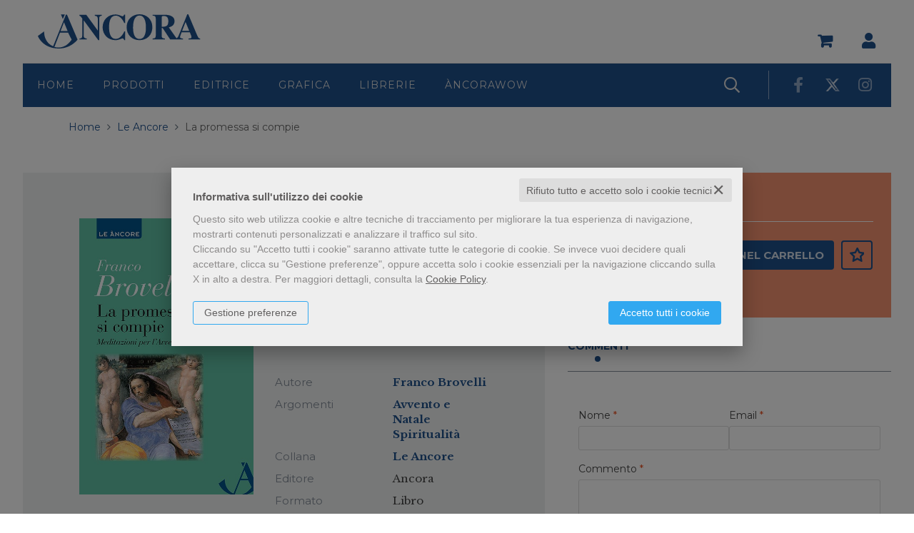

--- FILE ---
content_type: text/html; charset=UTF-8
request_url: https://www.ancoralibri.it/scheda-libro/franco-brovelli/la-promessa-si-compie-9788851415921-1597.html
body_size: 23357
content:


<!DOCTYPE html>
<!--[if IE 8]>
<html class="ie8 no-js htmlEcommerce" xmlns="//www.w3.org/1999/xhtml" xmlns:og="http://opengraphprotocol.org/schema/" xmlns:fb="//www.facebook.com/2008/fbml" xml:lang="it" lang="it" data-browser-name="chrome" data-browser-version="131" data-device-name="desktop" data-operative-system="mac">
<![endif]-->
<!--[if IE 9]>
<html class="ie9 no-js htmlEcommerce" xmlns="//www.w3.org/1999/xhtml" xmlns:og="http://opengraphprotocol.org/schema/" xmlns:fb="//www.facebook.com/2008/fbml" xml:lang="it" lang="it" data-browser-name="chrome" data-browser-version="131" data-device-name="desktop" data-operative-system="mac">
<![endif]-->
<!--[if !IE]><!-->
<html class=" htmlEcommerce" xmlns="//www.w3.org/1999/xhtml" xmlns:og="http://opengraphprotocol.org/schema/" xmlns:fb="//www.facebook.com/2008/fbml" xml:lang="it" lang="it" data-browser-name="chrome" data-browser-version="131" data-device-name="desktop" data-operative-system="mac">
<!--<![endif]-->


<head prefix="og: http://ogp.me/ns# fb: http://ogp.me/ns/fb# product: http://ogp.me/ns/product#">
            <script type="text/plain" cookie-consent="strictly-necessary" async src="https://www.googletagmanager.com/gtag/js?id=G-RJ53CZ205K"></script>
    <script type="text/plain" cookie-consent="strictly-necessary">
        window.dataLayer = window.dataLayer || [];
        function gtag(){dataLayer.push(arguments);}
        gtag('js', new Date());

        gtag('config', 'G-RJ53CZ205K');

    </script><noscript></noscript>
        						<script type="text/plain" cookie-consent="targeting">
				!function(f,b,e,v,n,t,s)
				{if(f.fbq)return;n=f.fbq=function(){n.callMethod?
					n.callMethod.apply(n,arguments):n.queue.push(arguments)};
					if(!f._fbq)f._fbq=n;n.push=n;n.loaded=!0;n.version='2.0';
					n.queue=[];t=b.createElement(e);t.async=!0;
					t.src=v;s=b.getElementsByTagName(e)[0];
					s.parentNode.insertBefore(t,s)}(window,document,'script',
					'https://connect.facebook.net/en_US/fbevents.js');
				fbq('init', '771575969633632');
				fbq('track', 'PageView');
														fbq('track', 'ViewContent', {
						content_ids: ['1597'],
						content_type: 'product',
						value: 12.50,
						currency: 'EUR'
					});
							</script>
			<noscript><img height="1" width="1" style="display:none;" src="https://www.facebook.com/tr?id=771575969633632&ev=PageView&noscript=1" alt="fbevnts" /></noscript>
			
<meta http-equiv="Content-Type" content="text/html; charset=utf-8"/>
<meta http-equiv="X-UA-Compatible" content="IE=edge,chrome=1">


<title>La promessa si compie - Franco Brovelli - Ancora - Libro Àncora Editrice</title>





<meta name="viewport" content="width=device-width, initial-scale=1, shrink-to-fit=no" user-scalable="yes"/>




<link rel="preconnect" href="https://fonts.gstatic.com" crossorigin />
<link rel="preload" href="https://fonts.googleapis.com/css2?family=Open+Sans:ital,wght@0,300;0,400;0,700;1,300;1,400;1,700&family=PT+Sans+Narrow:ital,wght@0,400;0,700&family=Source+Sans+Pro:ital,wght@0,200;0,300;0,400;0,600;0,700;0,900;1,200;1,300;1,400;1,600;1,700;1,900&subset=latin-ext&font-display=optional" as="style" />
<link rel="stylesheet" href="https://fonts.googleapis.com/css2?family=Open+Sans:ital,wght@0,300;0,400;0,700;1,300;1,400;1,700&family=PT+Sans+Narrow:ital,wght@0,400;0,700&family=Source+Sans+Pro:ital,wght@0,200;0,300;0,400;0,600;0,700;0,900;1,200;1,300;1,400;1,600;1,700;1,900&subset=latin-ext&font-display=optional" type="text/css" />

<link rel="stylesheet" href="/css/style.css" type="text/css"/>


	<link rel="shortcut icon" href="https://www.skinbiblos.it/img/favicon/ancora_favicon.ico" />
	<link rel="icon" href="https://www.skinbiblos.it/img/favicon/ancora_favicon.ico" />


<script type="application/ld+json">{
    "@context": "https://schema.org",
    "@type": "Book",
    "sku": "9788851415921",
    "name": "La promessa si compie",
    "image": "https://ancoralibri.mediabiblos.it/copertine/ancora/promessa-si-compie-la-1597.jpg?ts=1606736954",
    "author": [
        {
            "@type": "Person",
            "name": "Franco Brovelli",
            "url": "https://www.ancoralibri.it/autore-franco-brovelli-76.html"
        }
    ],
    "genre": [
        "Avvento e Natale",
        "Spiritualità"
    ],
    "offers": {
        "@type": "Offer",
        "priceCurrency": "EUR",
        "price": "12.50",
        "availability": "https://schema.org/InStock",
        "itemCondition": "https://schema.org/NewCondition",
        "priceValidUntil": "2027-01-18"
    },
    "url": "https://www.ancoralibri.it/scheda-libro/franco-brovelli/la-promessa-si-compie-9788851415921-1597.html",
    "description": "<p>Il libro raccoglie le meditazioni per il tempo di Avvento e Natale tenute dall'autore in occasione di Esercizi spirituali. I testi da cui prende spunto la meditazione sono quelli del profeta Isaia, riportati integralmente nel volume, che vengono letti nelle prime nove messe feriali del tempo di Avvento.</p>\r\n<p>Partendo da qui Franco Brovelli sviluppa la sua riflessione tenendo ben presenti alcune domande fondamentali che pone ai suoi ascoltatori/lettori e a cui intende rispondere: il nostro cercare il Signore che cosa è stato sinora? Che cosa è oggi? Che cosa vorremmo che fosse?</p>\r\n<p><br />  </p>",
    "gtin": "9788851415921",
    "publisher": "Ancora",
    "datePublished": "2015-10-28",
    "numberOfPages": "128"
}</script><meta property="og:type" content="book" />
<meta property="og:url" content="https://www.ancoralibri.it/scheda-libro/franco-brovelli/la-promessa-si-compie-9788851415921-1597.html" />
<meta property="og:link" content="https://www.ancoralibri.it/scheda-libro/franco-brovelli/la-promessa-si-compie-9788851415921-1597.html" />
<meta property="og:site_name" content="www.ancoralibri.it" />
<meta property="og:image" content="https://ancoralibri.mediabiblos.it/copertine/ancora/promessa-si-compie-la-1597.jpg" />
<meta property="og:id" content="9788851415921" />
<meta property="og:isbn" content="9788851415921" />
<meta property="og:brand" content="Ancora" />
<meta property="og:title" content="La promessa si compie - Franco Brovelli - Ancora - Libro Àncora Editrice" />
<meta property="og:description" content="Compra Libro La promessa si compie di Franco Brovelli edito da Ancora nella collana Le Ancore su Àncora Editrice" />
<meta property="og:condition" content="new" />
<meta property="og:price" content="12.50 EUR" />
<meta property="og:availability" content="available for order" />
<meta property="og:image_link" content="https://ancoralibri.mediabiblos.it/copertine/ancora/promessa-si-compie-la-1597.jpg" />
<meta property="og:ttl" content="432000" />
<meta property="fb:admins" content="100000959319066" />
<meta property="fb:app_id" content="614146375817988" />

<meta name="referrer" content="always">

    <meta name="description" content="Compra Libro La promessa si compie di Franco Brovelli edito da Ancora nella collana Le Ancore su Àncora Editrice "/>

    <meta name="keywords" content="La promessa si compie, Franco Brovelli, Avvento e Natale, Spiritualità, Ancora"/>

    
    <link rel="canonical" href="https://www.ancoralibri.it/scheda-libro/franco-brovelli/la-promessa-si-compie-9788851415921-1597.html"/>



				<meta property="product:brand" content="Ancora">
		<meta property="product:availability" content="in stock">
	<meta property="product:condition" content="new">
	<meta property="product:price:amount" content="12.50">
	<meta property="product:price:currency" content="EUR">
	<meta property="product:retailer_item_id" content="1597">

    <link rel="image_src" href="https://ancoralibri.mediabiblos.it/copertine//ancora/promessa-si-compie-la-1597.jpg" / >

    <link rel="stylesheet" href="https://www.skinbiblos.it/ver4/css_default/ver2_import_style.css" type="text/css" />

<link rel="preconnect" href="https://www.ancoralibri.it" crossorigin />
<link rel="preconnect" href="https://www.ancoralibri.it/assets/global/plugins/font-awesome/css/font-awesome.min.css" crossorigin />
<link rel="preload" href="/assets/global/plugins/font-awesome/css/font-awesome.min.css" as="style" />
<link rel="stylesheet" href="/assets/global/plugins/font-awesome/css/font-awesome.min.css" type="text/css" />
<link rel="preconnect" href="https://www.ancoralibri.it/assets/global/plugins/font-awesome-pro/css/all.min.css" crossorigin />
<link rel="preload" href="/assets/global/plugins/font-awesome-pro/css/all.min.css" as="style" />
<link rel="stylesheet" href="/assets/global/plugins/font-awesome-pro/css/all.min.css" type="text/css" />
<link href="https://www.skinbiblos.it/ver4/css_default/product_icon.css"
      rel="stylesheet">
<link href="/assets/global/plugins/bootstrap/css/bootstrap.min.css" rel="stylesheet">

<!-- Page level plugin styles START -->
<link href="/assets/global/plugins/carousel-owl-carousel/owl-carousel/owl.carousel.css" rel="stylesheet">
<link href="/assets/global/plugins/carousel-owl-carousel/owl-carousel/owl.theme.css" rel="stylesheet">
<!-- Page level plugin styles END -->

<!-- Theme styles START -->
<link href="/assets/global/ver4/css/components.css" rel="stylesheet">
<link href="/assets/frontend/layout/ver4/css/custom_style.css" rel="stylesheet">
<link href="/assets/frontend/pages/ver4/css/style-shop.css" rel="stylesheet" type="text/css">
<link href="/assets/frontend/pages/ver4/css/style-layer-slider.css" rel="stylesheet">
    <link href="https://www.skinbiblos.it/ver4/css_default/custom_style-responsive.css" rel="stylesheet">

<link href="/assets/global/plugins/rateit/src/rateit.css" rel="stylesheet" type="text/css">
<link href="https://www.skinbiblos.it/ver4/css_default/default_color.css" rel="stylesheet">


<link href="/assets/frontend/layout/ver4/css/custom.css" rel="stylesheet">
<!-- Theme styles END -->
<link rel="stylesheet" href="https://www.skinbiblos.it/ver4/css_default/autocomplete.css" type="text/css"/>
<link rel="preconnect" href="https://www.skinbiblos.it" crossorigin/>
<link rel="preload" href="https://www.skinbiblos.it/ver4/css_default/default.css?1764924093" as="style"/>
<link rel="stylesheet" href="https://www.skinbiblos.it/ver4/css_default/default.css?1764924093" type="text/css"/>



<link rel="preload" href="https://www.skinbiblos.it/ver4/css_ancora/default.css?1760459272" as="style"/>
<link rel="stylesheet" href="https://www.skinbiblos.it/ver4/css_ancora/default.css?1760459272" type="text/css"/>
<link rel="stylesheet" href="https://www.skinbiblos.it/ver4/css_default/buttons.css" type="text/css"/>



			<meta name="twitter:card" content="summary" />
			<meta name="twitter:url" content="https://www.ancoralibri.it/scheda-libro/franco-brovelli/la-promessa-si-compie-9788851415921-1597.html" />
			<meta name="twitter:title" content="La promessa si compie" />
			<meta name="twitter:description" content="Cos&#039;è il nostro &quot;cercare il Signore&quot;? Meditazioni per il tempo di Avvento e Natale." />
			<meta name="twitter:image" content="https://ancoralibri.mediabiblos.it/copertine/ancora/promessa-si-compie-la-1597.jpg?ts=1606736954" />
			<meta name="twitter:label1" content="Autore\">
			<meta name="twitter:data1" content="Franco Brovelli">
			<meta name="twitter:label2" content="Formato\">
			<meta name="twitter:data2" content="Libro ">
		



<link rel="stylesheet" href="https://www.skinbiblos.it/ver4/css_default/checkbox_radio.css?1760459272" type="text/css"/>



    <link href="https://www.skinbiblos.it/ver4/css_ancora/theme_colors.css" rel="stylesheet">

<script type="text/javascript" src="/js/cookie-consent/create_cookie_with_policy.js"></script>
<script type="text/plain" cookie-consent="functionality" src="/js/cookie-consent/create_functionality_cookie.js"></script>
<script type="text/plain" cookie-consent="tracking" src="/js/cookie-consent/create_tracking_cookie.js"></script>
<script type="text/plain" cookie-consent="targeting" src="/js/cookie-consent/create_targeting_cookie.js"></script>
<link rel="stylesheet" type="text/css" href="https://www.skinbiblos.it/ver4/css_default/recaptcha_invisible_badge_disclaimer.css?t=1760459272"  />



<link href="https://www.skinbiblos.it/ver4/css_ancora/marchio_editoriale.css" rel="stylesheet">    <script  src="/js/vars.js.php" type="text/javascript" ></script>

<!--[if lt IE 9]>
<script type="text/javascript" src="/assets/global/plugins/respond.min.js" ></script>
<![endif]-->

	<script src="https://ajax.googleapis.com/ajax/libs/jquery/3.6.0/jquery.min.js" type="text/javascript"></script>
	<script src="/assets/global/scripts/jquery-migrate-3.3.2.min.js" type="text/javascript"></script>

<script  src="/assets/global/plugins/lazysizes/lazysizes.min.js" type="text/javascript" ></script>

<script  src="/assets/global/plugins/bootstrap/js/bootstrap.min.js" type="text/javascript" ></script>
<script  src="/assets/global/plugins/jquery-slimscroll/jquery.slimscroll.min.js" type="text/javascript" ></script>
<script  src="/assets/global/plugins/jquery.cokie.min.js" type="text/javascript" ></script>
<!-- END CORE PLUGINS -->

<!-- BEGIN PAGE LEVEL JAVASCRIPTS (REQUIRED ONLY FOR CURRENT PAGE) -->
<!--
per jquery 3.6
<script  src="/assets/global/plugins/fancybox/source/jquery.fancybox.pack.js" type="text/javascript" ></script>
-->
<!-- pop up -->
<script  src="/assets/global/plugins/carousel-owl-carousel/owl-carousel/owl.carousel.min.js" type="text/javascript" ></script><!-- slider for products -->
<script  src='/assets/global/plugins/zoom/jquery.zoom.min.js' type="text/javascript" ></script><!-- product zoom -->
<script  src="/assets/global/plugins/bootstrap-touchspin/bootstrap.touchspin.js" type="text/javascript" ></script><!-- Quantity -->

<!-- BEGIN LayerSlider -->
<script  src="/assets/global/plugins/slider-layer-slider/js/greensock.js" type="text/javascript" ></script><!-- External libraries: GreenSock -->
<script  src="/assets/global/plugins/slider-layer-slider/js/layerslider.transitions.js" type="text/javascript" ></script><!-- LayerSlider script files -->
<script  src="/assets/global/plugins/slider-layer-slider/js/layerslider.kreaturamedia.jquery.js" type="text/javascript" ></script><!-- LayerSlider script files -->
<script  src="/assets/global/plugins/rateit/src/jquery.rateit.js" type="text/javascript" ></script>
<!-- END LayerSlider -->

<script  src="/assets/global/scripts/biblos.js" type="text/javascript" ></script>
<script  src="/assets/frontend/layout/scripts/layout.js" type="text/javascript" ></script>



<script  type="text/javascript" >
	jQuery(document).ready(function() {
		Biblos.init(); // init biblos core components

		Layout.init();
		//Layout.initOWL();
				//Layout.initImageZoom();
		Layout.initTouchspin();
		//Layout.initTwitter();
		//Layout.initUniform();
		//UITree.init();
	});
</script>
<!-- END PAGE LEVEL JAVASCRIPTS -->


<script language="javascript" type="text/javascript"  src="/js/script_ver3.js?1760459090" ></script>
<script language="javascript" type="text/javascript"  src="/js/script_accessibility_ver3.js?1760459090" ></script>
<link rel="stylesheet" href="/js/validationengine2/css/validationEngine.jquery.css" type="text/css" media="screen" title="no title" charset="utf-8" />
<script  src="/js/validationengine2/js/languages/jquery.validationEngine-it.js" type="text/javascript" ></script><noscript>Il tuo browser non supporta JavaScript!</noscript>
<script  src="/js/validationengine2/js/jquery.validationEngine.js" type="text/javascript" ></script><noscript>Il tuo browser non supporta JavaScript!</noscript>


<script  src="https://www.skinbiblos.it/ver4/css_default/custom_script.js" type="text/javascript" ></script><noscript>Il tuo browser non supporta JavaScript!</noscript>
	<script  src="https://www.skinbiblos.it/ver4/css_ancora/custom_script.js?1760459272" type="text/javascript" ></script><noscript>Il tuo browser non supporta JavaScript!</noscript>

<script  language="javascript" type="text/javascript" src="/js/jquery.touchSwipe.js" ></script>

<script  language="javascript" type="text/javascript" >
	var check_load_owl_carousel_css_site = 0;
	var check_load_owl_carousel_css_default = 0,
			check_load_owl_carousel_css_default = 1;
	</script>


</head>


<body
    class="
        ecommerce
                                        site_code_ancora        tipo_libro                        product-detail-page                 productDetail                productDetailPage                                flag_iva_esente_n flag_prossima_uscita_n flag_ordinabile_s flag_rimosso_n flag_bestseller_n flag_novita_n flag_difficile_reperibilita_n flag_momentaneamente_non_disponibile_n giacenza_positiva giacenza_numero_poritivo_87                                         ver4    "
    >

<div class="skip-blocks-component">
    <a href="#site-content" class="skip-block">
        Vai al contenuto della pagina    </a>
</div>



<div class="rootMainContainer">
    
    	<div class="header">
		<div class="container">
			<a href="" role="button" class="mobi-toggler">
				<i class="fa fa-bars" role="presentation"></i>
			</a>
			<div class="mobi-header">
				<a href="" role="button" class="mobi-search header-search">
					<i class="far fa-search" role="presentation"></i>
				</a>
				<a href="/carrello/" class="mobi-cart">
					<i class="fa fa-shopping-cart" role="presentation"></i>
				</a>
				<div class="header-search-form">
					<div id="id_form_cerca_mobi" class="formSearch mobileHeaderSearch">
						<div class="headerCercaAutocomplete">
							<script type="text/javascript" src="/assets/global/plugins/easyautocomplete/jquery.easy-autocomplete.min.js" ></script>
	<script type="text/javascript" src="https://www.skinbiblos.it/ver4/css_default/autocomplete.js" ></script>
<link rel="stylesheet" href="/assets/global/plugins/easyautocomplete/easy-autocomplete.min.css">
	<link rel="stylesheet" href="https://www.skinbiblos.it/ver4/css_ancora/autocomplete.css">
<div class="easy-autocomplete">
	<input type="text" name="s" class="autocomplate-input siteSearch input-search-easy-autocomplete" placeholder="Cerca Titolo, Autore o Isbn" value="" />
</div>
							<a href="" role="button" class="close-header-search"><i class="fal fa-times" role="presentation"></i></a>
						</div>
						<div class="headerAdvancedSearch">
							<a href="/ricerca_avanzata.php" class="btn">
								<i class="far fa-search-plus" role="presentation"></i>
							</a>
						</div>
					</div>
				</div>
			</div>

						<div class="logo tablet-logo">
									<a class="site-logo" href="/">
						<img class="tablet-logo-img" src="https://www.skinbiblos.it/ver4/img_ancora/logo.svg" />
						<img class="mobile-logo-img" src="https://www.skinbiblos.it/ver4/img_ancora/logo-white.svg" />
					</a>
							</div>
			<div class="header-navigation-tablet">
									<a class="site-logo" href="/">
						<img class="tablet-logo-img" src="https://www.skinbiblos.it/ver4/img_ancora/logo-white.svg" />
					</a>
								<ul class="pull-right sidecol-toolbar">
										<li class="menu-search">
						<a href="" role="button" class="header-search">
							<i class="far fa-search" role="presentation"></i>
						</a>
						<div class="header-search-form">
							<div id="id_form_cerca_tablet" class="formSearch tabletHeaderSearch">
								<div class="headerCercaAutocomplete">
									<script type="text/javascript" src="/assets/global/plugins/easyautocomplete/jquery.easy-autocomplete.min.js" ></script>
	<script type="text/javascript" src="https://www.skinbiblos.it/ver4/css_default/autocomplete.js" ></script>
<link rel="stylesheet" href="/assets/global/plugins/easyautocomplete/easy-autocomplete.min.css">
	<link rel="stylesheet" href="https://www.skinbiblos.it/ver4/css_ancora/autocomplete.css">
<div class="easy-autocomplete">
	<input type="text" name="s" class="autocomplate-input siteSearch input-search-easy-autocomplete" placeholder="Cerca Titolo, Autore o Isbn" value="" />
</div>
									<a href="" role="button" class="close-header-search"><i class="fal fa-times" role="presentation"></i></a>
								</div>
								<div class="headerAdvancedSearch">
									<a href="/ricerca_avanzata.php" class="btn">
										<i class="far fa-search-plus" role="presentation"></i>
										<span>Ricerca avanzata</span>
									</a>
								</div>
							</div>
						</div>
					</li>
					
										<li class="header-cart">
						<div class="top-cart-block">
							<div class="top-cart-info">
								<a href="/carrello/" class="top-cart-info-count device-desktop empty-cart">
									<strong>0</strong>
								</a>
							</div>
							<a href="/carrello/" class="fa fa-shopping-cart"></a>
							<div class="cartContainerHoverLayer">
																			</div>
						</div>
					</li>
					
										<li class="dropdown desktop-menu">
						<a class="dropdown-toggle" data-toggle="dropdown" data-target="#" href="#" role="button">
							<i class="fas fa-user" role="presentation"></i>
						</a>
						<ul class="dropdown-menu normalList align-rigth">
															<li><a href="/registrazione/index.php">Registrati</a></li>
								<li><a href="javascript:void(0)" role="button" id="id_login_link" class="last class_login_link">Login</a></li>
													</ul>
					</li>
									</ul>
			</div>
			<div class="header-navigation pre-header">
				<ul class="main-toolbar">
					<li class="logo">
													<a class="site-logo" href="/"><img src="https://www.skinbiblos.it/ver4/img_ancora/logo.svg" /></a>
											</li>
				</ul>
				<ul class="pull-right sidecol-toolbar">
										<li class="header-cart">
						<div class="top-cart-block">
							<div class="top-cart-info">
								<a href="/carrello/" class="top-cart-info-count device-mobile empty-cart">
									<strong>0</strong>
								</a>
							</div>
							<a href="/carrello/" class="fa fa-shopping-cart"></a>
							<div class="cartContainerHoverLayer">
																			</div>
						</div>
					</li>
					
										<li class="dropdown user-data" style="position:relative">
						<a class="dropdown-toggle" data-toggle="dropdown" data-target="#" href="#" role="button">
							<i class="fas fa-user" role="presentation"></i>
						</a>
						<ul class="dropdown-menu normalList align-rigth">
															<li><a href="/registrazione/index.php">Registrati</a></li>
								<li><a href="javascript:void(0)" role="button" id="id_login_link" class="last class_login_link">Login</a></li>
													</ul>
					</li>
									</ul>
			</div>
			<div class="header-navigation">
				<ul class="main-toolbar">
																<li class="logo sticky-logo"><a href="/" class="logo-icon"></a></li>
										<li class=""><a href="/" class="logo-icon">Home</a></li>
					<li class="dropdown">
						<a class="dropdown-toggle" data-toggle="dropdown" data-target="#" href="#" role="button">
							Prodotti
						</a>
						<ul class="dropdown-menu  menu-prodotti normalList">
							<li>
								<div class="menu-prodotti">
									<div class="menu-prodotti-cols col-left">
										<h4>Prodotti editoriali</h4>
										<a href="/libri-novita.html" class="menu-row">Novit&agrave;</a>
										<a href="/libri.html" class="menu-row">Libri</a>
										<a href="/libri-genere-bibbia-30.html" class="menu-row">Bibbie e Vangeli</a>
										<a href="/ebook.html" class="menu-row">Ebook</a>
										<a href="https://www.storytel.com/it/it/tags/5898-%C3%80ncora-Editrice" target="_blank" aria-label="Audiolibri (apri in una nuova pagina / scheda)" class="menu-row">Audiolibri</a>
									</div>
									<div class="menu-prodotti-cols col-right">
										<h4>Altri prodotti</h4>
										<a href="/riviste.html" class="menu-row">Riviste</a>
										<a href="/pagina/fogli-messa-7.html" class="menu-row">Fogli messa</a>
									</div>
									<div class="menu-prodotti-cols col-right menu-tematiche">
																					<h4>Tematiche</h4>
	<div class="cols-tematiche">
					<a href="/libri-genere-sociologia-102.html" class="menu-row">Sociologia</a>
					<a href="/libri-genere-cinema-101.html" class="menu-row">Cinema</a>
					<a href="/libri-genere-prossime-uscite-98.html" class="menu-row">Prossime uscite</a>
					<a href="/libri-genere-alta-leggibilita-94.html" class="menu-row">Alta leggibilita'</a>
					<a href="/libri-genere-donne-protagoniste-93.html" class="menu-row">Donne protagoniste</a>
					<a href="/libri-genere-grandi-autori-raniero-cantalamessa-90.html" class="menu-row">Grandi autori - Raniero Cantalamessa</a>
					<a href="/libri-genere-grandi-autori-bruno-maggioni-89.html" class="menu-row">Grandi autori - Bruno Maggioni</a>
					<a href="/libri-genere-anno-liturgico-24.html" class="menu-row">Anno Liturgico</a>
					<a href="/libri-genere-avvento-e-natale-29.html" class="menu-row">Avvento e Natale</a>
					<a href="/libri-genere-catechesi-35.html" class="menu-row">Catechesi</a>
					<a href="/libri-genere-pasqua-e-pentecoste-62.html" class="menu-row">Pasqua e Pentecoste</a>
					<a href="/libri-genere-quaresima-68.html" class="menu-row">Quaresima</a>
					<a href="/libri-genere-insegnanti---formazione-100.html" class="menu-row">Insegnanti / Formazione</a>
			</div>
									</div>
								</div>
							</li>
						</ul>
					</li>
					<li class="dropdown">
						<a class="dropdown-toggle" data-toggle="dropdown" data-target="#" href="#" role="button">
							Editrice
						</a>
						<ul class="dropdown-menu normalList">
							<li><a href="/chi-siamo.html">Casa Editrice</a></li>
							<li><a href="/eventi.html">I nostri eventi</a></li>
							<li><a href="/contattaci.html">Contatti</a></li>
						</ul>
					</li>
					<li><a href="https://www.ancoraprint.it/" target="_blank" aria-label="Grafica (apri in una nuova pagina / scheda)">Grafica</a></li>
					<li><a href="/librerie.html">Librerie</a></li>
					<li class="dropdown">
						<a class="dropdown-toggle" data-toggle="dropdown" data-target="#" href="#" role="button">
							ÀncoraWow
						</a>
						<ul class="dropdown-menu  menu-wow normalList">
							<li>
								<div class="menu-prodotti menu-wow">
									<div class="menu-prodotti-cols col-left">
										<a href="/homepage-marchio-editoriale-ancora-wow-1.html" class="menu-row">HomepageWOW</a>
										<a href="/libri-collana-ancorawow-212.html" class="menu-row">LibriWOW</a>
										<a href="/elenco-autori-marchio-ancora-wow-1.html" class="menu-row">Gli AutoriWOW</a>
										<a href="/elenco-autori-marchio-ancora-wow-1.html?f[ruolo]=illustratore" class="menu-row">Gli IllustratoriWOW</a>
										<a href="/pagina/parolewow-11.html" class="menu-row">ParoleWOW</a>
										<a href="/pagina/laboratoriwow-12.html" class="menu-row">LaboratoriWOW</a>
									</div>
									<div class="menu-prodotti-cols col-right">
										<h4>Fasce d'età</h4>
										            <a href="/keyword/bebe-1.html" class="menu-row">
            Bebè        </a>
            <a href="/keyword/bimbi-2.html" class="menu-row">
            Bimbi        </a>
            <a href="/keyword/ragazzi-3.html" class="menu-row">
            Ragazzi        </a>
    									</div>
									<div class="menu-prodotti-cols col-right">
										<h4>ExtraWOW</h4>
										<a href="/pagina/librai-13.html" class="menu-row">Librai</a>
										<a href="/pagina/insegnanti-14.html" class="menu-row">Insegnanti</a>
									</div>
									<div class="menu-prodotti-cols col-right">
										<h4>News & Eventi WOW</h4>
										<a href="/tag-articoli-news/ancora-wow-1.html" class="menu-row">News</a>
										<a href="/tag-eventi/ancora-wow-1.html" class="menu-row">EventiWOW</a>
										<a href="/tag-rassegna-stampa/ancora-wow-1.html" class="menu-row">WOW! Dicono di noi</a>
									</div>
									<div class="menu-prodotti-cols col-right">
										<h4>ÀncoraWow</h4>
										<a href="/pagina/chi-siamo-18.html" class="menu-row">Chi siamo</a>
										<a href="/pagina/foreign-rights-15.html" class="menu-row">Foreign Rights</a>
										<a href="/pagina/ufficio-stampa-16.html" class="menu-row">Ufficio Stampa</a>
										<a href="/pagina/contatti-17.html" class="menu-row">Contatti</a>

										<div class="social-wow">
											<a href="https://www.facebook.com/Ancorawow" target="_blank" aria-label="https://www.facebook.com/Ancorawow (apri in una nuova pagina / scheda)"><i class="fab fa-facebook-f" role="presentation"></i></a>
											<a href="https://www.instagram.com/ancorawow/" target="_blank" aria-label="https://www.instagram.com/ancorawow (apri in una nuova pagina / scheda)"><i class="fab fa-instagram" role="presentation"></i></a>
											<a href="https://twitter.com/AncoraWow" target="_blank" aria-label="https://twitter.com/AncoraWow (apri in una nuova pagina / scheda)"><i class="fab fa-twitter" role="presentation"></i></a>
											<a href="https://www.youtube.com/channel/UC2ZbEuJGBTDENuDwVXy9IGg" target="_blank" aria-label="https://www.youtube.com/channel/UC2ZbEuJGBTDENuDwVXy9IGg (apri in una nuova pagina / scheda)"><i class="fab fa-youtube" role="presentation"></i></a>
										</div>
									</div>
								</div>
							</li>
							<li>
								<div class="menu-prodotti">
									<div class="menu-prodotti-cols col-left download-catalogo">
										<a href="/download/dettaglio.php?id_download=33" target="_blank" aria-label="Scarica il catalogo (apri in una nuova pagina / scheda)" class="btn btn-default fontSize16">Scarica il catalogo</a>
									</div>
								</div>
							</li>
							<li>
								<div class="menu-prodotti">
									<div class="menu-prodotti-cols col-left download-catalogo">
										<a href="/download/dettaglio.php?id_download=98" target="_blank" aria-label="Scarica il catalogo scuole (apri in una nuova pagina / scheda)" class="btn btn-default fontSize16">Scarica il catalogo scuole</a>
									</div>
								</div>
							</li>
						</ul>
					</li>
					
											<li class="mobile-list"><a href="/registrazione/index.php">Registrati</a></li>
						<li class="mobile-list"><a href="javascript:void(0)" role="button" id="id_login_link" class="last class_login_link">Login</a></li>
									</ul>

				<ul class="pull-right sidecol-toolbar">
										<li class="menu-search">
						<a href="" role="button" class="header-search">
							<i class="far fa-search" role="presentation"></i>
						</a>
						<div class="header-search-form">
							<div id="id_form_cerca" class="formSearch desktop">
								<div class="headerCercaAutocomplete">
									<script type="text/javascript" src="/assets/global/plugins/easyautocomplete/jquery.easy-autocomplete.min.js" ></script>
	<script type="text/javascript" src="https://www.skinbiblos.it/ver4/css_default/autocomplete.js" ></script>
<link rel="stylesheet" href="/assets/global/plugins/easyautocomplete/easy-autocomplete.min.css">
	<link rel="stylesheet" href="https://www.skinbiblos.it/ver4/css_ancora/autocomplete.css">
<div class="easy-autocomplete">
	<input type="text" name="s" class="autocomplate-input siteSearch input-search-easy-autocomplete" placeholder="Cerca Titolo, Autore o Isbn" value="" />
</div>
									<a href="" role="button" class="close-header-search"><i class="fal fa-times" role="presentation"></i></a>
								</div>
								<div class="headerAdvancedSearch">
									<a href="/ricerca_avanzata.php" class="btn">
										<i class="far fa-search-plus" role="presentation"></i>
										<span>Ricerca avanzata</span>
									</a>
								</div>
							</div>
						</div>
					</li>
					
										<li class="header-cart">
						<div class="top-cart-block">
							<div class="top-cart-info">
								<a href="/carrello/" class="top-cart-info-count device-desktop empty-cart">
									<strong>0</strong>
								</a>
							</div>
							<a href="/carrello/" class="fa fa-shopping-cart"></a>
							<div class="cartContainerHoverLayer">
																			</div>
						</div>
					</li>
					
										<li class="dropdown user-data" style="position:relative">
						<a class="dropdown-toggle" data-toggle="dropdown" data-target="#" href="#" role="button">
							<i class="fas fa-user" role="presentation"></i>
						</a>
						<ul class="dropdown-menu normalList align-rigth">
															<li><a href="/registrazione/index.php">Registrati</a></li>
								<li><a href="javascript:void(0)" role="button" id="id_login_link" class="last class_login_link">Login</a></li>
													</ul>
					</li>
					

																<li class="header-social">
																							<a href="https://www.facebook.com/AncoraEditrice" title="Seguici su Facebook" target="_blank" aria-label="Seguici su Facebook (apri in una nuova pagina / scheda)"><i class="fab fa-facebook-f" role="presentation"></i></a>
																							<a href="https://twitter.com/AncoraEditrice" title="Seguici su Twitter" target="_blank" aria-label="Seguici su Twitter (apri in una nuova pagina / scheda)"><i class="fab fa-twitter" role="presentation"></i></a>
																							<a href="https://www.instagram.com/ancora_editrice" title="Seguici su Instagram" target="_blank" aria-label="Seguici su Instagram (apri in una nuova pagina / scheda)"><i class="fab fa-instagram" role="presentation"></i></a>
													</li>
														</ul>
			</div>
					</div>
	</div>

    <div class="main" id="site-content">
        <div class="container">

            
            			<ul class="breadcrumb" itemscope itemtype="http://schema.org/BreadcrumbList" role="menu">
			<li class="breadcrumbsHome" itemprop="itemListElement" itemscope itemtype="http://schema.org/ListItem" role="none">
				<a href="/" itemprop="item" aria-label="vai all'Home" role="menuitem">
					<span itemprop="name">Home</span>
				</a>
				<meta itemprop="position" content="1" role="none" />
			</li>
												<li itemprop="itemListElement" itemscope itemtype="http://schema.org/ListItem" role="none">
						<a href="/libri-collana-le-ancore-101.html" itemprop="item" aria-label="vai a Le Ancore" role="menuitem">
							<span itemprop="name">Le Ancore</span>
						</a>
						<meta itemprop="position" content="2" role="none" />
					</li>
										<li class="active" itemprop="itemListElement" itemscope itemtype="http://schema.org/ListItem" role="none">
				<span itemprop="name" aria-label="pagina La promessa si compie" aria-current="page" role="menuitem">
					La promessa si compie				</span>
				<meta itemprop="position" content="3" role="none" />
			</li>
		</ul>
	

            <!-- BEGIN SIDEBAR & CONTENT -->
            <div class="row margin-bottom-40 mainContentBox">
                <div class="col-md-12 mainBody  oneColLayout" itemscope itemtype="https://schema.org/Book">
	<meta itemprop="url" content="//www.ancoralibri.it/scheda-libro/franco-brovelli/la-promessa-si-compie-9788851415921-1597.html" />
			<style>
	body.ecommerce.productDetail table.product_info td.cell_2 img[src*="https://www.skinbiblos.it/img/formato/"] {
		display:none;
	}
</style>
<script  src="/js/libro_dettaglio_ver3.js" type="text/javascript"></script>
<div class="product-page  prodotto_libro">
	<div class="row cols_cols_col-sm-4-col-md-3_col-sm-4-col-md-6_col-sm-4-col-md-3">
		<div class="col-sm-4 col-md-3 dettaglioCol_1 margin-bottom-30">
	<link href="/assets/global/plugins/fotorama/fotorama.css" rel="stylesheet">
<link href="/assets/global/plugins/fotorama/slideshow.css" rel="stylesheet">
<link href="https://www.skinbiblos.it/ver4/css_default/dettaglio_cover_slideshow.css" rel="stylesheet">
<script type="text/javascript" src="/assets/global/plugins/fotorama/fotorama.js"></script>
	<script type="text/javascript" src="https://www.skinbiblos.it/ver4/css_default/dettaglio_cover_slideshow.js"></script>
<script type="text/javascript">
	$(document).on('click', '.variazioniProdottoBox.ver4-variazioni button.variazioniProdotto:not(.dropdown-toggle)', function(event) {
		var thisObj = $(this);
		$.post(
			ROOT_URL +'/ajax/prodotto/get_gallery_images.php',
			{'id_product':  thisObj.attr('data-id-prodotto'), 'id_variation': thisObj.attr('data-value') },
			function(data) {
				if ( data.status ) {
					$('.product-main-image').removeClass('initialized');
					$('.product-main-image').empty();
					$('.product-main-image').append(data.main_product_image);
					if ( $('.product-main-image .fotorama').length ) {
						initializeFotorama();
					} else {
						scaleProductsOptions( $('.product-page-data .product-main-image .productOptions') );
					}

					$('.product-slideshow').removeClass('initialized');
					$('.product-slideshow').empty();
					$('.product-slideshow').append(data.main_product_gallery);
					if ( $('.product-slideshow .fotorama').length ) {
						initializeFotorama();
					}

					resizeSlideshowClickItem();
					$.when( $('.product-slideshow .fotorama') ).then(function() {
						if ($('.product-slideshow .fotorama').length) {
							$('.product-slideshow .fotorama').fotorama();
							
						}
					});

				}
			},
			'json'
		);
	});

</script>
<div class="product-main-image initialized-pending">
	<div class="product-cover-wrapper ">
	
	<div class="productImage">
		<img src="https://ancoralibri.mediabiblos.it/copertine/ancora/promessa-si-compie-la-1597.jpg?ts=1606736954" itemprop="image" class="img-responsive" data-bigimgsrc="https://ancoralibri.mediabiblos.it/copertine/ancora/promessa-si-compie-la-1597.jpg?ts=1606736954" border="0" alt="La promessa si compie" width="500" height="792" />
	</div>
</div>
<div class="fotorama" data-width="330" data-maxheight="522.72" data-arrows="false" data-click="false" data-swipe="false" data-trackpad="false" data-nav="thumbs" data-thumbheight="60" data-thumbwidth="60" data-thumbfit="cover" data-auto="false">
			<a href="https://ancoralibri.mediabiblos.it/copertine/ancora/promessa-si-compie-la-1597.jpg?ts=1606736954">
			<img src="https://ancoralibri.mediabiblos.it/copertine_thumb/ancora/promessa-si-compie-la-1597.jpg?ts=1606736954" alt="La promessa si compie" />
		</a>
		</div>



</div>

	</div>
		
<div class="col-sm-4 col-md-6 dettaglioCol_2">
	<div class="dettaglio-data-top">
		<div class="product-main-image initialized-pending">
	<div class="product-cover-wrapper ">
	
	<div class="productImage">
		<img src="https://ancoralibri.mediabiblos.it/copertine/ancora/promessa-si-compie-la-1597.jpg?ts=1606736954" itemprop="image" class="img-responsive" data-bigimgsrc="https://ancoralibri.mediabiblos.it/copertine/ancora/promessa-si-compie-la-1597.jpg?ts=1606736954" border="0" alt="La promessa si compie" width="500" height="792" />
	</div>
</div>
<div class="fotorama" data-width="330" data-maxheight="522.72" data-arrows="false" data-click="false" data-swipe="false" data-trackpad="false" data-nav="thumbs" data-thumbheight="60" data-thumbwidth="60" data-thumbfit="cover" data-auto="false">
			<a href="https://ancoralibri.mediabiblos.it/copertine/ancora/promessa-si-compie-la-1597.jpg?ts=1606736954">
			<img src="https://ancoralibri.mediabiblos.it/copertine_thumb/ancora/promessa-si-compie-la-1597.jpg?ts=1606736954" alt="La promessa si compie" />
		</a>
		</div>



</div>

		<div class="dettaglio-page-headline">
										<div class="row row-eq-height align-item-center">
					<div class="col-xs-6 col-dettaglio-autori">
						<a href="/autore-franco-brovelli-76.html" itemprop="author">Franco Brovelli</a>					</div>
					<div class="col-xs-6 col-dettaglio-social">
											<div class="social-network-toolbar">
			<ul>
				<li class="facebook">
					<a href="#Facebook" class="tooltips" data-container="body" data-delay='{"show":"600","hide":"0"}' onclick="return openFBSharer('https://www.ancoralibri.it/scheda-libro/franco-brovelli/la-promessa-si-compie-9788851415921-1597.html')" title="Condividi su Facebook" aria-label="Condividi su Facebook in nuova finestra"><i class="fa fa-facebook" role="presentation"></i></a>
				</li>
				<li class="twitter">
										<a href="https://twitter.com/intent/tweet?text=Ti%20consiglio%20La%20promessa%20si%20compie%20-%20Meditazioni%20per%20l%27Avvento%0Adi%20Brovelli%20Franco%0Ahttps%3A%2F%2Fwww.ancoralibri.it%2Fscheda-libro%2Ffranco-brovelli%2Fla-promessa-si-compie-9788851415921-1597.html" class="tooltips" data-container="body" data-delay='{"show":"600","hide":"0"}' rel="nofollow" title="Condividi su Twitter" target="_blank" aria-label="Condividi su Twitter in nuova finestra"><i class="fa fa-twitter" role="presentation"></i></a>
				</li>
				<li class="linkedin">
					<a href="https://www.linkedin.com/shareArticle?mini=true&url=https%3A%2F%2Fwww.ancoralibri.it%2Fscheda-libro%2Ffranco-brovelli%2Fla-promessa-si-compie-9788851415921-1597.html" class="tooltips" data-container="body" data-delay='{"show":"600","hide":"0"}' rel="nofollow" title="Condividi su Linkedin" target="_blank" aria-label="Condividi su Linkedin in nuova finestra"><i class="fa fa-linkedin" role="presentation"></i></a>
				</li>
														<li class="pinterest">
						<a href="https://www.ancoralibri.it/scheda-libro/franco-brovelli/la-promessa-si-compie-9788851415921-1597.html" data-image="https%3A%2F%2Fancoralibri.mediabiblos.it%2Fcopertine_hq%2F%2Fancora%2Fpromessa-si-compie-la-1597.jpg" data-desc="La%20promessa%20si%20compie%20-%20Cos%27%C3%A8%20il%20nostro%20%22cercare%20il%20Signore%22%3F%20Meditazioni%20per%20il%20tempo%20di%20Avvento%20e%20Natale." class="socialBtnPinIt tooltips" data-container="body" data-delay='{"show":"600","hide":"0"}' title="Condividi su Pinterest" aria-label="Condividi su Pinterest in nuova finestra"><i class="fa fa-pinterest-p" role="presentation"></i></a>
					</li>
							</ul>
		</div>
					






					</div>
				</div>
								<div class="row">
		<div class="col-xs-12">
			<h1 itemprop="name">La promessa si compie</h1>
							<h2>Meditazioni per l'Avvento</h2>
					</div>
	</div>
	</div>
				<script type="text/plain" cookie-consent="functionality">
	$(window).load(function () {
					$('#google_book_anteprima').show();
			});
</script><noscript>Il tuo browser non supporta JavaScript!</noscript>
<table role="presentation" border="0" cellspacing="0" cellpadding="0" class="product_info">
											<tr valign="top" class="productDetailInfoAuthor tipo_autore last-item-autori">
			<td class="cell_1">
				Autore			</td>
			<td class="cell_2 infoBookAutore">
				<a href="/autore-franco-brovelli-76.html" itemprop="author" itemscope itemtype="http://schema.org/Person">Franco Brovelli<meta itemprop="name" content="Franco Brovelli" /><link itemprop="url" content="/autore-franco-brovelli-76.html" /></a>			</td>
		</tr>
			<tr valign="top" class="productDetailInfoGeneri">
		<td class="cell_1">
			Argomenti		</td>
		<td class="cell_2">
			<a href="/libri-genere-avvento-e-natale-29.html" >Avvento e Natale</a><br /><a href="/libri-genere-spiritualita-74.html" >Spiritualità</a>			<meta itemprop="about" content="Avvento e NataleSpiritualità">
		</td>
	</tr>

			<tr valign="top">
			<td class="cell_1">Collana</td>
			<td class="cell_2">
													<a href="/libri-collana-le-ancore-101.html">Le Ancore</a>							</td>
		</tr>
		            <tr valign="top" class="productDetailInfoMarchioEditoriale">
            <td class="cell_1">Marchio</td>
            <td class="cell_2">
				                   
                   <a href="/marchio-editoriale/ancora-2.html">Àncora</a>
				            </td>
        </tr>
    	

		<tr>
		<td class="cell_1">Editore</td>
		<td class="cell_2">
							<span style="display:none !important;" itemprop="publisher" itemscope itemtype="https://schema.org/Organization">
					<meta itemprop="name" content="Ancora" />
					<link itemprop="url" content="/editore-ancora-1.html" />
				</span>
				Ancora					</td>
	</tr>
	<tr class="productDetailInfoFormatoProdotto">
	<td class="cell_1">Formato</td>
	<td class="cell_2">
		<div>
			<span>Libro</span>		</div>
	</td>
</tr>
	






	
				<tr>
			<td class="cell_1">Pagine</td>
			<td class="cell_2">128</td>
		</tr>
							<tr>
				<td class="cell_1">Pubblicazione</td>
				<td class="cell_2">10/2015</td>
			</tr>
						<tr valign="top">
		<td class="cell_1">ISBN</td>
		<td class="cell_2" itemprop="isbn">
			9788851415921		</td>
	</tr>
			
							<tr>
		<td class="cell_1">&nbsp;</td>
		<td class="cell_2" style="padding-top:10px;">
								</td>
	</tr>

</table>	</div>

	<div class="cart-box-sm">
		<div class="sidebar-cart-box" data-prodotti-collegati="false">
	            <ul class="prodotto-formati">
            <li class="active">
                <span class="formatoLibro">
                    <span class="formatoLibro">Libro</span>
                </span>
            </li>
        </ul>
    
						
			<div class="price-availability-block clearfix">
									<div class="product-item">
				<div class="product-page-cart">
	
					<div class="cartButtonBox">
						<div id="cart_variazioni_prodotto_default" class="ctaContent cartVariazioniProdotto">
																																				
							<div class="price-button productDetailBox" data-items-id="cart-button-zone">	
															
																																	

					
																											<div class="price " itemprop="offers" itemscope itemtype="https://schema.org/Offer">
																																														<strong class="" ><span>&euro;</span>12,50</strong>
											<span itemprop="price" style="display:none;" content="12.50"></span>
											<meta itemprop="priceCurrency" content="EUR" />																																													
																	<meta itemprop="category" content="Avvento e Natale | Spiritualità" />
																							</div>
																																																																																																																																																	<button class="btn btn-default add2cart alternativeCartIncluded itemProduct"  title="Metti nel carrello" onclick="addToCarrello('1597','9788851415921', '5542', this, '')" data-id="1597" data-ean13="9788851415921" data-id_variazione=""><i class="fa fa-shopping-cart" role="presentation"></i><span>Metti nel carrello</span></button>
														<hr data-item="cart-button-separator" />
																																																																																																																									<span class="wish-button">	<div class="altWwishlistContainer">
					<a href="" role="button" class="btn blue wishlistAltButton class_login_link" title="aggiungi ai desideri">
				<i class="fa fa-star-o" role="presentation"></i>
				<span>aggiungi ai desideri</span>
			</a>
			</div>
</span>
																																																																																				<div class="clearBoth">&nbsp;</div>
																																																																	<div class="libro_info_acquisto msgGiacenza alignRight" data-item="1" data-order="odd">
																		Spedito in 2 giorni																	</div>
																																																																																																					
																																														<input type="hidden" id="item_prduct_data_9788851415921" class="cartButtonInfoData" data-title="La promessa si compie" data-type="libro" />
															

															</div>

						</div>



					</div>
				</div>
			</div>
								</div>
	</div>
	</div>
	
					
	<div class="row">
		<div class="col-xs-12">
			<div class="product-page-content productContent">
								<ul id="productTab" class="nav nav-tabs  singleTab">
	<li class="active" id="descrizione_navtab"><a href="#dettaglio_descrizione" data-toggle="tab">Descrizione</a></li>
					<li id="pdf_navtab"><a href="#dettaglio_pdf" data-toggle="tab">download</a></li>
		</ul>
<div id="productTabContent" class="tab-content">
	<div class="tab-pane fade active in" id="dettaglio_descrizione">
		<span itemprop="description" class="prodottoDescrizione"><p>Il libro raccoglie le meditazioni per il tempo di Avvento e Natale tenute dall'autore in occasione di Esercizi spirituali. I testi da cui prende spunto la meditazione sono quelli del profeta Isaia, riportati integralmente nel volume, che vengono letti nelle prime nove messe feriali del tempo di Avvento.</p>
<p>Partendo da qui Franco Brovelli sviluppa la sua riflessione tenendo ben presenti alcune domande fondamentali che pone ai suoi ascoltatori/lettori e a cui intende rispondere: il nostro cercare il Signore che cosa è stato sinora? Che cosa è oggi? Che cosa vorremmo che fosse?</p>
<p><br />  </p></span>	<div class="clearBoth spacerProductDescription margin-bottom-30">&nbsp;</div>

					<div class="biografia-autore-wrapper">
							<h3>Biografia dell'autore</h3>
						<div class="well biografiaAutore">
																													<h4>Franco Brovelli</h4>
														Franco Brovelli, già docente presso l’Università Cattolica di Milano e la Facoltà Teologica dell’Italia settentrionale, è stato a lungo Vicario episcopale per la formazione permanente del clero della diocesi di Milano. Risiede attualmente presso la casa di spiritualità “Paolo VI”, a Concenedo di Barzio (Lc). Ha pubblicato con Àncora numerosi libri su temi pastorali e spirituali.																		</div>
		</div>
	
</div>
	<div class="tab-pane" id="dettaglio_pdf">
		<ul class="downloads">
										<li class="margin-bottom-35">
			<table role="presentation" width="100%" border="0" cellspacing="0" cellpadding="0">
				<tr valign="top">
					<td width="1" style="padding:0 10px 0 0;">
						<a href="https://ancoralibri.mediabiblos.it/copertine_hq/ancora/promessa-si-compie-la-1597.jpg" title="Scarica la copertina HD" class="fileType tipo_img" target="_blank" aria-label="Scarica la copertina HD (apri in una nuova pagina / scheda)"><i class="fa fa-file-image" role="presentation"></i></a>
					</td>
					<td>
						<a href="https://ancoralibri.mediabiblos.it/copertine_hq/ancora/promessa-si-compie-la-1597.jpg" class="downloadTitle" target="_blank" title="Scarica la copertina HD" aria-label="Scarica la copertina HD (apri in una nuova pagina / scheda)">
							<strong>Copertina in HD</strong>
						</a>
					</td>
				</tr>
			</table>
		</li>
	</ul>

	</div>

</div>
							</div>
		</div>
	</div>
	
	</div>
		<div class="col-sm-4 col-md-3 dettaglioCol_3">
	<div class="cart-box-lg">
		<div class="sidebar-cart-box" data-prodotti-collegati="false">
	            <ul class="prodotto-formati">
            <li class="active">
                <span class="formatoLibro">
                    <span class="formatoLibro">Libro</span>
                </span>
            </li>
        </ul>
    
						
			<div class="price-availability-block clearfix">
									<div class="product-item">
				<div class="product-page-cart">
	
					<div class="cartButtonBox">
						<div id="cart_variazioni_prodotto_default" class="ctaContent cartVariazioniProdotto">
																																				
							<div class="price-button productDetailBox" data-items-id="cart-button-zone">	
															
																																	

					
																											<div class="price " itemprop="offers" itemscope itemtype="https://schema.org/Offer">
																																														<strong class="" ><span>&euro;</span>12,50</strong>
											<span itemprop="price" style="display:none;" content="12.50"></span>
											<meta itemprop="priceCurrency" content="EUR" />																																													
																	<meta itemprop="category" content="Avvento e Natale | Spiritualità" />
																							</div>
																																																																																																																																																	<button class="btn btn-default add2cart alternativeCartIncluded itemProduct"  title="Metti nel carrello" onclick="addToCarrello('1597','9788851415921', '5542', this, '')" data-id="1597" data-ean13="9788851415921" data-id_variazione=""><i class="fa fa-shopping-cart" role="presentation"></i><span>Metti nel carrello</span></button>
														<hr data-item="cart-button-separator" />
																																																																																																																									<span class="wish-button">	<div class="altWwishlistContainer">
					<a href="" role="button" class="btn blue wishlistAltButton class_login_link" title="aggiungi ai desideri">
				<i class="fa fa-star-o" role="presentation"></i>
				<span>aggiungi ai desideri</span>
			</a>
			</div>
</span>
																																																																																				<div class="clearBoth">&nbsp;</div>
																																																																	<div class="libro_info_acquisto msgGiacenza alignRight" data-item="1" data-order="odd">
																		Spedito in 2 giorni																	</div>
																																																																																																					
																																														<input type="hidden" id="item_prduct_data_9788851415921" class="cartButtonInfoData" data-title="La promessa si compie" data-type="libro" />
															

															</div>

						</div>



					</div>
				</div>
			</div>
								</div>
	</div>
	</div>
	
	
	
		
	
	
	<ul id="productTab" class="nav nav-tabs  singleTab">
													<li id="commenti_navtab" class="active">
					<a href="#dettaglio_commenti" data-toggle="tab">
						<i class="fal fa-comments nav-tabs-icons" role="presentation"></i>
						<span class="nav-tabs-text">Commenti</span>
					</a>
				</li>
												</ul>
	<div id="productTabContent" class="tab-content">
			<div class="tab-pane fade active in" id="dettaglio_commenti">
		<div id="container_commenti" data-comments-list="1">
		
</div>

<!-- BEGIN FORM-->
<script type="text/javascript" src="/js/ajax-recaptcha/g_recaptcha.js?ver=1.5"></script>
<link rel="stylesheet" href="/js/ajax-recaptcha/g_recaptcha.css?ver=1.5" type="text/css">
    <link rel="stylesheet" href="https://www.skinbiblos.it/ver4/css_default/recaptcha_form.css?ver=1.5" type="text/css">
<form  id="id_form_commento" class="validateValidatorEngine" action="/ajax/commento_salva.php" method="post" role="form" data-form-id="form-commenta-prodotto">
	
	<input type="hidden" name="commento[id_libro]" value="1597" />

	<div style="display: flex; gap: 20px; flex-wrap: wrap;">
		<div class="form-group" style="flex: 1;">
			<label for="commento_nome">Nome <span class="require">*</span></label>
			<input type="text" value="" name="commento[nome_utente]" aria-label="Nome" id="commento_nome" class="validate[required] form-control" data-prompt-position="topLeft:0,0" />
		</div>
		<div class="form-group" style="flex: 1;">
			<label for="commento_email">Email <span class="require">*</span></label>
			<input type="text" value=""  name="commento[email_utente]" aria-label="E-mail" id="commento_email" class="validate[required,custom[email]] form-control" data-prompt-position="topLeft:0,0" />

		</div>
	</div>

	<div class="form-group">
		<label for="commento_testo">Commento <span class="require">*</span></label>
		<textarea  name="commento[testo]" rows="3" id="commento_testo" class="validate[required] form-control" data-prompt-position="topLeft:0,0"></textarea>

	</div>
	<div class="form-group">
		<label>Voto</label>
		<input type="range" name="commento[voto]" aria-label="Voto" value="0" step="1" id="backing5" style="display: none;" />
		<div class="rateit" data-rateit-backingfld="#backing5" data-rateit-resetable="false"  data-rateit-ispreset="true" data-rateit-min="0" data-rateit-max="5"></div>
	</div>
	<div class="form-group">
											<input type="hidden" data-id="g-recaptcha-response" name="g-recaptcha-response" data-sitekey="6LdR14ckAAAAAE4zlK-x58HK0-LdgxrpZZ1seBVi">
						</div>
	<div class="padding-top-20 cta-form-commenti-wrapper" align="center">
		<button
			type="button"
			class="btn btn-primary"
			data-button-action="ajax-recaptcha"
			data-recaptcha-action="form_commenta_prodotto"
			data-form-action="/ajax/commento_salva.php"
			data-site-tpl="ver4"
			data-recaptcha-ver="3"
			data-grecaptcha-site-key="6LdR14ckAAAAAE4zlK-x58HK0-LdgxrpZZ1seBVi"
			data-id="form-commenta-prodotto"
			data-validation-error="Compila tutti i campi obbligatori"
			data-modal-ver="0"
		>
			Commenta		</button>

		<link href="https://www.skinbiblos.it/ver4/css_default/recaptcha_invisible_badge_disclaimer.css" rel="stylesheet"><div class="margin-top-30 text-left" data-item="recaptcha-invisible-badge-disclaimer">Questo sito è protetto da reCAPTCHA e si applicano le <a href="https://policies.google.com/privacy" class="open-modal" target="#google_recaptcha_primacy_terms">Norme sulla Privacy</a> e i <a href="https://policies.google.com/terms" class="open-modal" target="#google_recaptcha_primacy_terms">Termini di Servizio</a> di Google.</div>
	</div>
</form>
<div data-form-recaptcha="alert" data-alert-id="form-commenta-prodotto" class="alert-item alert-danger mt-3"></div>
<!-- END FORM--> 

<div id="commento_inserito" title="Commento inserito" style="display:none;">
				Il commento è stato inserito correttamente!<br />
		Prima di essere pubblicato, dovrà essere approvato dalla redazione.
	</div>
		
	</div>

	</div>
	
</div>	</div>
</div>
<div class="cart-product-detail-layer">
	<div class="product-title">
		La promessa si compie	</div>
	<div class="price-button productDetailBox">
								
																																	

					
																											<div class="price " itemprop="offers" itemscope itemtype="https://schema.org/Offer">
																																														<strong class="" ><span>&euro;</span>12,50</strong>
											<span itemprop="price" style="display:none;" content="12.50"></span>
											<meta itemprop="priceCurrency" content="EUR" />																																													
																	<meta itemprop="category" content="Avvento e Natale | Spiritualità" />
																							</div>
																																																																																																																																																	<button class="btn btn-default add2cart alternativeCartIncluded itemProduct"  title="Metti nel carrello" onclick="addToCarrello('1597','9788851415921', '5542', this, '')" data-id="1597" data-ean13="9788851415921" data-id_variazione=""><i class="fa fa-shopping-cart" role="presentation"></i><span>Metti nel carrello</span></button>
														<hr data-item="cart-button-separator" />
																																																																																																																									<span class="wish-button">	<div class="altWwishlistContainer">
					<a href="" role="button" class="btn blue wishlistAltButton class_login_link" title="aggiungi ai desideri">
				<i class="fa fa-star-o" role="presentation"></i>
				<span>aggiungi ai desideri</span>
			</a>
			</div>
</span>
																																																																																				<div class="clearBoth">&nbsp;</div>
																																																																	<div class="libro_info_acquisto msgGiacenza alignRight" data-item="1" data-order="odd">
																		Spedito in 2 giorni																	</div>
																																																																																																					
																																														<input type="hidden" id="item_prduct_data_9788851415921" class="cartButtonInfoData" data-title="La promessa si compie" data-type="libro" />
															

			</div>
</div>
	<ul class="no-list-style widget-body-footer-list"><li>		<div class="row slide-product-row ">
		<div class="slide-product-col">
			<h2 class="headerLink ">
				Chi ha visto questo prodotto ha visto anche...			</h2>
			<div class="owl-carousel-wrapper">
				<div class="owl-carousel owl-carousel4 is4">
					
						<div class="itemWrapper prodotto_libro">
							<div class="product-item">
								<div class="pi-img-wrapper">
		<a href="/scheda-libro/zaira-zuffetti/gli-animali-del-presepio-9788851400781-304.html" title="Gli animali del presepio">
		<span class="bookImage">
			<div class="bookImageWrapper">
				
				<img src="https://ancoralibri.mediabiblos.it/copertine_thumb/ancora/animali-del-presepio-gli-304.jpg?ts=1607678654"
    data-srcset=""
    width="345"
    height="500"
    class="product-cover lazypreload img-responsive"
    style=" --default-aspect-ratio: 345 / 500; --default-width: 345px; --default-height: 500px;"
        alt="Gli animali del presepio - Dall&#039;Eden a Betlemme"
/>

				
											</div>
		</span>
	</a>
	<div class="infoProductSlider ">
		<h4 class="author"><a href="/autore-zaira-zuffetti-31.html">Zaira Zuffetti</a></h4>				<h3 class="titolo">
			<a href="/scheda-libro/zaira-zuffetti/gli-animali-del-presepio-9788851400781-304.html" title="Gli animali del presepio">Gli animali del presepio</a>
		</h3>
					<h4 class="subtitle">
				Dall'Eden a Betlemme			</h4>
					</div>
</div>


								<div class="price-button">
															
							

					
																											<div class="pi-price " >
																																														<strong class="" ><span>&euro;</span>14,50</strong>
											<span  style="display:none;" content="14.50"></span>
											<meta itemprop="priceCurrency" content="EUR" />																																													
																	<meta itemprop="category" content="Arte | Avvento e Natale | Spiritualità" />
																							</div>
																																																																																																																																																	<button class="btn btn-default add2cart  itemList"  title="Metti nel carrello" onclick="addToCarrello('304','9788851400781', '4248', this, '')" data-id="304" data-ean13="9788851400781" data-id_variazione=""><i class="fa fa-shopping-cart" role="presentation"></i><span>Metti nel carrello</span></button>
														<hr data-item="cart-button-separator" />
																																																																																																																																																															
																																														<input type="hidden" id="item_prduct_data_9788851400781" class="cartButtonInfoData" data-title="Gli animali del presepio" data-type="libro" />
															

								</div>
							</div>
						</div>
					
						<div class="itemWrapper prodotto_libro">
							<div class="product-item">
								<div class="pi-img-wrapper">
		<a href="/scheda-libro/autori-vari/natale-per-sperare-9788851429393-11187.html" title="Natale per sperare">
		<span class="bookImage">
			<div class="bookImageWrapper">
				
				<img src="https://ancoralibri.mediabiblos.it/copertine_thumb/ancora/natale-per-sperare-11187.jpg?ts=1732273450"
    data-srcset=""
    width="321"
    height="500"
    class="product-cover lazypreload img-responsive"
    style=" --default-aspect-ratio: 321 / 500; --default-width: 321px; --default-height: 500px;"
        alt="Natale per sperare - Auguri sotto l&#039;albero"
/>

				
											</div>
		</span>
	</a>
	<div class="infoProductSlider ">
						<h3 class="titolo">
			<a href="/scheda-libro/autori-vari/natale-per-sperare-9788851429393-11187.html" title="Natale per sperare">Natale per sperare</a>
		</h3>
					<h4 class="subtitle">
				Auguri sotto l'albero			</h4>
					</div>
</div>


								<div class="price-button">
															
							

					
																											<div class="pi-price " >
																																														<strong class="" ><span>&euro;</span>4,50</strong>
											<span  style="display:none;" content="4.50"></span>
											<meta itemprop="priceCurrency" content="EUR" />																																													
																	<meta itemprop="category" content="Avvento e Natale | Biglietti e calendari" />
																							</div>
																																																																																																																																																	<button class="btn btn-default add2cart  itemList"  title="Metti nel carrello" onclick="addToCarrello('11187','9788851429393', '6445', this, '')" data-id="11187" data-ean13="9788851429393" data-id_variazione=""><i class="fa fa-shopping-cart" role="presentation"></i><span>Metti nel carrello</span></button>
														<hr data-item="cart-button-separator" />
																																																																																																																																																															
																																														<input type="hidden" id="item_prduct_data_9788851429393" class="cartButtonInfoData" data-title="Natale per sperare" data-type="libro" />
															

								</div>
							</div>
						</div>
					
						<div class="itemWrapper prodotto_libro">
							<div class="product-item">
								<div class="pi-img-wrapper">
		<a href="/scheda-libro/graziano-gianola/unattesa-sorprendente-9788851427610-8972.html" title="Un'attesa sorprendente">
		<span class="bookImage">
			<div class="bookImageWrapper">
				
				<img src="https://ancoralibri.mediabiblos.it/copertine_thumb/ancora/unattesa-sorprendente-8972.jpg?ts=1700551106"
    data-srcset=""
    width="318"
    height="500"
    class="product-cover lazypreload img-responsive"
    style=" --default-aspect-ratio: 318 / 500; --default-width: 318px; --default-height: 500px;"
        alt="Un&#039;attesa sorprendente - Meditazioni per l&#039;Avvento"
/>

				
											</div>
		</span>
	</a>
	<div class="infoProductSlider ">
		<h4 class="author"><a href="/autore-graziano-gianola-2070.html">Graziano Gianola</a></h4>				<h3 class="titolo">
			<a href="/scheda-libro/graziano-gianola/unattesa-sorprendente-9788851427610-8972.html" title="Un'attesa sorprendente">Un'attesa sorprendente</a>
		</h3>
					<h4 class="subtitle">
				Meditazioni per l'Avvento			</h4>
					</div>
</div>


								<div class="price-button">
															
							

					
																											<div class="pi-price " >
																																														<strong class="" ><span>&euro;</span>13,00</strong>
											<span  style="display:none;" content="13.00"></span>
											<meta itemprop="priceCurrency" content="EUR" />																																													
																	<meta itemprop="category" content="Avvento e Natale" />
																							</div>
																																																																																																																																																	<button class="btn btn-default add2cart  itemList"  title="Metti nel carrello" onclick="addToCarrello('8972','9788851427610', '6310', this, '')" data-id="8972" data-ean13="9788851427610" data-id_variazione=""><i class="fa fa-shopping-cart" role="presentation"></i><span>Metti nel carrello</span></button>
														<hr data-item="cart-button-separator" />
																																																																																																																																																															
																																														<input type="hidden" id="item_prduct_data_9788851427610" class="cartButtonInfoData" data-title="Un\'attesa sorprendente" data-type="libro" />
															

								</div>
							</div>
						</div>
					
						<div class="itemWrapper prodotto_libro">
							<div class="product-item">
								<div class="pi-img-wrapper">
		<a href="/scheda-libro/guglielmo-cazzulani/cio-che-aspetti-ritorna-9788851425647-6833.html" title="Ciò che aspetti ritorna">
		<span class="bookImage">
			<div class="bookImageWrapper">
				
				<img src="https://ancoralibri.mediabiblos.it/copertine_thumb/ancora/cio-che-aspetti-ritorna-6833.jpg?ts=1667165656"
    data-srcset=""
    width="316"
    height="500"
    class="product-cover lazypreload img-responsive"
    style=" --default-aspect-ratio: 316 / 500; --default-width: 316px; --default-height: 500px;"
        alt="Ci&ograve; che aspetti ritorna - Nell&#039;attesa del Dio che viene"
/>

				
											</div>
		</span>
	</a>
	<div class="infoProductSlider ">
		<h4 class="author"><a href="/autore-guglielmo-cazzulani-281.html">Guglielmo Cazzulani</a></h4>				<h3 class="titolo">
			<a href="/scheda-libro/guglielmo-cazzulani/cio-che-aspetti-ritorna-9788851425647-6833.html" title="Ciò che aspetti ritorna">Ciò che aspetti ritorna</a>
		</h3>
					<h4 class="subtitle">
				Nell'attesa del Dio che viene			</h4>
					</div>
</div>


								<div class="price-button">
															
							

					
																											<div class="pi-price " >
																																														<strong class="" ><span>&euro;</span>15,00</strong>
											<span  style="display:none;" content="15.00"></span>
											<meta itemprop="priceCurrency" content="EUR" />																																													
																	<meta itemprop="category" content="Avvento e Natale | Spiritualità" />
																							</div>
																																																																																																																																																	<button class="btn btn-default add2cart  itemList"  title="Metti nel carrello" onclick="addToCarrello('6833','9788851425647', '6196', this, '')" data-id="6833" data-ean13="9788851425647" data-id_variazione=""><i class="fa fa-shopping-cart" role="presentation"></i><span>Metti nel carrello</span></button>
														<hr data-item="cart-button-separator" />
																																																																																																																																																															
																																														<input type="hidden" id="item_prduct_data_9788851425647" class="cartButtonInfoData" data-title="Ciò che aspetti ritorna" data-type="libro" />
															

								</div>
							</div>
						</div>
					
						<div class="itemWrapper prodotto_libro">
							<div class="product-item">
								<div class="pi-img-wrapper">
		<a href="/scheda-libro/luca-abete-alessandro-corallo/dirsi-buon-natale-e-una-cosa-seria-9788851425975-6295.html" title="Dirsi Buon Natale è una cosa seria">
		<span class="bookImage">
			<div class="bookImageWrapper">
				
				<img src="https://ancoralibri.mediabiblos.it/copertine_thumb/ancora/dirsi-buon-natale-e-una-cosa-seria-6295.jpg?ts=1666592771"
    data-srcset=""
    width="345"
    height="500"
    class="product-cover lazypreload img-responsive"
    style=" --default-aspect-ratio: 345 / 500; --default-width: 345px; --default-height: 500px;"
        alt="Dirsi Buon Natale &egrave; una cosa seria - Edizione ad alta leggibilit&agrave;"
/>

				
											</div>
		</span>
	</a>
	<div class="infoProductSlider ">
		<h4 class="author"><a href="/autore-luca-abete-2137.html">Luca Abete</a>, <a href="/autore-alessandro-corallo-2100.html">Alessandro Corallo</a></h4>				<h3 class="titolo">
			<a href="/scheda-libro/luca-abete-alessandro-corallo/dirsi-buon-natale-e-una-cosa-seria-9788851425975-6295.html" title="Dirsi Buon Natale è una cosa seria">Dirsi Buon Natale è una cosa seria</a>
		</h3>
					<h4 class="subtitle">
				Edizione ad alta leggibilità			</h4>
					</div>
</div>


								<div class="price-button">
															
							

					
																											<div class="pi-price " >
																																														<strong class="" ><span>&euro;</span>13,00</strong>
											<span  style="display:none;" content="13.00"></span>
											<meta itemprop="priceCurrency" content="EUR" />																																													
																	<meta itemprop="category" content="Alta leggibilita' | Libri per bambini e ragazzi" />
																							</div>
																																																																																																																																																	<button class="btn btn-default add2cart  itemList"  title="Metti nel carrello" onclick="addToCarrello('6295','9788851425975', '6217', this, '')" data-id="6295" data-ean13="9788851425975" data-id_variazione=""><i class="fa fa-shopping-cart" role="presentation"></i><span>Metti nel carrello</span></button>
														<hr data-item="cart-button-separator" />
																																																																																																																																																															
																																														<input type="hidden" id="item_prduct_data_9788851425975" class="cartButtonInfoData" data-title="Dirsi Buon Natale è una cosa seria" data-type="libro" />
															

								</div>
							</div>
						</div>
					
						<div class="itemWrapper prodotto_libro">
							<div class="product-item">
								<div class="pi-img-wrapper">
		<a href="/scheda-libro/jean-philippe-fabre/il-natale-annunciato-9788851424657-6030.html" title="Il Natale annunciato">
		<span class="bookImage">
			<div class="bookImageWrapper">
				
				<img src="https://ancoralibri.mediabiblos.it/copertine_thumb/ancora/il-natale-annunciato-6030.jpg?ts=1638347329"
    data-srcset=""
    width="316"
    height="500"
    class="product-cover lazypreload img-responsive"
    style=" --default-aspect-ratio: 316 / 500; --default-width: 316px; --default-height: 500px;"
        alt="Il Natale annunciato - Meditazioni"
/>

				
											</div>
		</span>
	</a>
	<div class="infoProductSlider ">
		<h4 class="author"><a href="/autore-jean-philippe-fabre-2079.html">Jean-Philippe Fabre</a></h4>				<h3 class="titolo">
			<a href="/scheda-libro/jean-philippe-fabre/il-natale-annunciato-9788851424657-6030.html" title="Il Natale annunciato">Il Natale annunciato</a>
		</h3>
					<h4 class="subtitle">
				Meditazioni			</h4>
					</div>
</div>


								<div class="price-button">
															
							

					
																											<div class="pi-price " >
																																														<strong class="" ><span>&euro;</span>11,00</strong>
											<span  style="display:none;" content="11.00"></span>
											<meta itemprop="priceCurrency" content="EUR" />																																													
																	<meta itemprop="category" content="Avvento e Natale | Spiritualità" />
																							</div>
																																																																																																																																																	<button class="btn btn-default add2cart  itemList"  title="Metti nel carrello" onclick="addToCarrello('6030','9788851424657', '6129', this, '')" data-id="6030" data-ean13="9788851424657" data-id_variazione=""><i class="fa fa-shopping-cart" role="presentation"></i><span>Metti nel carrello</span></button>
														<hr data-item="cart-button-separator" />
																																																																																																																																																															
																																														<input type="hidden" id="item_prduct_data_9788851424657" class="cartButtonInfoData" data-title="Il Natale annunciato" data-type="libro" />
															

								</div>
							</div>
						</div>
					
						<div class="itemWrapper prodotto_libro">
							<div class="product-item">
								<div class="pi-img-wrapper">
		<a href="/scheda-libro/davide-caldirola/langelo-dellultima-ora-9788851423544-2111.html" title="L'angelo dell'ultima ora">
		<span class="bookImage">
			<div class="bookImageWrapper">
				
				<img src="https://ancoralibri.mediabiblos.it/copertine_thumb/ancora/angelo-dellultima-ora-l-2111.jpg?ts=1605018110"
    data-srcset=""
    width="322"
    height="500"
    class="product-cover lazypreload img-responsive"
    style=" --default-aspect-ratio: 322 / 500; --default-width: 322px; --default-height: 500px;"
        alt="L&#039;angelo dell&#039;ultima ora - Parole per la notte di Natale"
/>

				
											</div>
		</span>
	</a>
	<div class="infoProductSlider ">
		<h4 class="author"><a href="/autore-davide-caldirola-119.html">Davide Caldirola</a></h4>				<h3 class="titolo">
			<a href="/scheda-libro/davide-caldirola/langelo-dellultima-ora-9788851423544-2111.html" title="L'angelo dell'ultima ora">L'angelo dell'ultima ora</a>
		</h3>
					<h4 class="subtitle">
				Parole per la notte di Natale			</h4>
					</div>
</div>


								<div class="price-button">
															
							

					
																											<div class="pi-price " >
																																														<strong class="" ><span>&euro;</span>6,00</strong>
											<span  style="display:none;" content="6.00"></span>
											<meta itemprop="priceCurrency" content="EUR" />																																													
																	<meta itemprop="category" content="Avvento e Natale | Spiritualità" />
																							</div>
																																																																																																																																																	<button class="btn btn-default add2cart  itemList"  title="Metti nel carrello" onclick="addToCarrello('2111','9788851423544', '6061', this, '')" data-id="2111" data-ean13="9788851423544" data-id_variazione=""><i class="fa fa-shopping-cart" role="presentation"></i><span>Metti nel carrello</span></button>
														<hr data-item="cart-button-separator" />
																																																																																																																																																															
																																														<input type="hidden" id="item_prduct_data_9788851423544" class="cartButtonInfoData" data-title="L\'angelo dell\'ultima ora" data-type="libro" />
															

								</div>
							</div>
						</div>
					
						<div class="itemWrapper prodotto_libro">
							<div class="product-item">
								<div class="pi-img-wrapper">
		<a href="/scheda-libro/guglielmo-cazzulani/non-sembrava-nemmeno-dio-9788851422172-2018.html" title="Non sembrava nemmeno Dio">
		<span class="bookImage">
			<div class="bookImageWrapper">
				
				<img src="https://ancoralibri.mediabiblos.it/copertine_thumb/ancora/non-sembrava-nemmeno-dio-9788851422172.jpg?ts=1592825414"
    data-srcset=""
    width="316"
    height="500"
    class="product-cover lazypreload img-responsive"
    style=" --default-aspect-ratio: 316 / 500; --default-width: 316px; --default-height: 500px;"
        alt="Non sembrava nemmeno Dio - Parole sul mistero del Natale"
/>

				
											</div>
		</span>
	</a>
	<div class="infoProductSlider ">
		<h4 class="author"><a href="/autore-guglielmo-cazzulani-281.html">Guglielmo Cazzulani</a></h4>				<h3 class="titolo">
			<a href="/scheda-libro/guglielmo-cazzulani/non-sembrava-nemmeno-dio-9788851422172-2018.html" title="Non sembrava nemmeno Dio">Non sembrava nemmeno Dio</a>
		</h3>
					<h4 class="subtitle">
				Parole sul mistero del Natale			</h4>
					</div>
</div>


								<div class="price-button">
															
							

					
																											<div class="pi-price " >
																																														<strong class="" ><span>&euro;</span>15,50</strong>
											<span  style="display:none;" content="15.50"></span>
											<meta itemprop="priceCurrency" content="EUR" />																																													
																	<meta itemprop="category" content="Avvento e Natale | Spiritualità" />
																							</div>
																																																																																																																																																	<button class="btn btn-default add2cart  itemList"  title="Metti nel carrello" onclick="addToCarrello('2018','9788851422172', '5965', this, '')" data-id="2018" data-ean13="9788851422172" data-id_variazione=""><i class="fa fa-shopping-cart" role="presentation"></i><span>Metti nel carrello</span></button>
														<hr data-item="cart-button-separator" />
																																																																																																																																																															
																																														<input type="hidden" id="item_prduct_data_9788851422172" class="cartButtonInfoData" data-title="Non sembrava nemmeno Dio" data-type="libro" />
															

								</div>
							</div>
						</div>
					
						<div class="itemWrapper prodotto_libro">
							<div class="product-item">
								<div class="pi-img-wrapper">
		<a href="/scheda-libro/luca-violoni/la-notte-dei-magi-9788851420758-1925.html" title="La notte dei Magi">
		<span class="bookImage">
			<div class="bookImageWrapper">
				
				<img src="https://ancoralibri.mediabiblos.it/copertine_thumb/ancora/notte-dei-magi-la-9788851420758.jpg?ts=1592828731"
    data-srcset=""
    width="307"
    height="500"
    class="product-cover lazypreload img-responsive"
    style=" --default-aspect-ratio: 307 / 500; --default-width: 307px; --default-height: 500px;"
        alt="La notte dei Magi - Rileggendo il Vangelo dell&#039;infanzia in Matteo"
/>

				
											</div>
		</span>
	</a>
	<div class="infoProductSlider ">
		<h4 class="author"><a href="/autore-luca-violoni-548.html">Luca Violoni</a></h4>				<h3 class="titolo">
			<a href="/scheda-libro/luca-violoni/la-notte-dei-magi-9788851420758-1925.html" title="La notte dei Magi">La notte dei Magi</a>
		</h3>
					<h4 class="subtitle">
				Rileggendo il Vangelo dell'infanzia in Matteo			</h4>
					</div>
</div>


								<div class="price-button">
															
							

					
																											<div class="pi-price " >
																																														<strong class="" ><span>&euro;</span>12,00</strong>
											<span  style="display:none;" content="12.00"></span>
											<meta itemprop="priceCurrency" content="EUR" />																																													
																	<meta itemprop="category" content="Avvento e Natale | Spiritualità" />
																							</div>
																																																																																																																																																	<button class="btn btn-default add2cart  itemList"  title="Metti nel carrello" onclick="addToCarrello('1925','9788851420758', '5874', this, '')" data-id="1925" data-ean13="9788851420758" data-id_variazione=""><i class="fa fa-shopping-cart" role="presentation"></i><span>Metti nel carrello</span></button>
														<hr data-item="cart-button-separator" />
																																																																																																																																																															
																																														<input type="hidden" id="item_prduct_data_9788851420758" class="cartButtonInfoData" data-title="La notte dei Magi" data-type="libro" />
															

								</div>
							</div>
						</div>
					
						<div class="itemWrapper prodotto_libro">
							<div class="product-item">
								<div class="pi-img-wrapper">
		<a href="/scheda-libro/guglielmo-cazzulani/24-minuti-a-natale-9788851412227-1386.html" title="24 minuti a Natale">
		<span class="bookImage">
			<div class="bookImageWrapper">
				
				<img src="https://ancoralibri.mediabiblos.it/copertine_thumb/ancora/24-minuti-a-natale-1386.jpg?ts=1606746920"
    data-srcset=""
    width="322"
    height="500"
    class="product-cover lazypreload img-responsive"
    style=" --default-aspect-ratio: 322 / 500; --default-width: 322px; --default-height: 500px;"
        alt="24 minuti a Natale - Dio si avvicina"
/>

				
											</div>
		</span>
	</a>
	<div class="infoProductSlider ">
		<h4 class="author"><a href="/autore-guglielmo-cazzulani-281.html">Guglielmo Cazzulani</a></h4>				<h3 class="titolo">
			<a href="/scheda-libro/guglielmo-cazzulani/24-minuti-a-natale-9788851412227-1386.html" title="24 minuti a Natale">24 minuti a Natale</a>
		</h3>
					<h4 class="subtitle">
				Dio si avvicina			</h4>
					</div>
</div>


								<div class="price-button">
															
							

					
																											<div class="pi-price " >
																																														<strong class="" ><span>&euro;</span>4,50</strong>
											<span  style="display:none;" content="4.50"></span>
											<meta itemprop="priceCurrency" content="EUR" />																																													
																	<meta itemprop="category" content="Avvento e Natale | Spiritualità" />
																							</div>
																																																																																																																																																	<button class="btn btn-default add2cart  itemList"  title="Metti nel carrello" onclick="addToCarrello('1386','9788851412227', '5339', this, '')" data-id="1386" data-ean13="9788851412227" data-id_variazione=""><i class="fa fa-shopping-cart" role="presentation"></i><span>Metti nel carrello</span></button>
														<hr data-item="cart-button-separator" />
																																																																																																																																																															
																																														<input type="hidden" id="item_prduct_data_9788851412227" class="cartButtonInfoData" data-title="24 minuti a Natale" data-type="libro" />
															

								</div>
							</div>
						</div>
									</div>
			</div>
		</div>
	</div>
</li><li class=" ">		<div class="row slide-product-row ">
		<div class="slide-product-col">
																		<h2 class="">Dello stesso autore</h2>
																					<div class="owl-carousel-wrapper">
				<div class="owl-carousel owl-carousel4 more1">
											<div class="itemWrapper prodotto_ebook">
							<div class="product-item">
																<div class="pi-img-wrapper">
		<a href="/scheda-ebook/franco-brovelli/la-promessa-si-compie-9788851416775-3854.html" title="La promessa si compie">
		<span class="bookImage">
			<div class="bookImageWrapper">
				    <span class="productOptions startupOptions">
        <span class="txtOption isDigitalLabel ebook " title="prodotto in formato epub"><i class="fas fa-tablet-android-alt infoProdottoLabelIcon" role="presentation"></i></span>    </span>

				<img src="https://ancoralibri.mediabiblos.it/copertine_thumb/ancora/la-promessa-si-compie-9788851416775.jpg?ts=1765310700"
    data-srcset=""
    width="315"
    height="500"
    class="product-cover lazypreload img-responsive"
    style=" --default-aspect-ratio: 315 / 500; --default-width: 315px; --default-height: 500px;"
        alt="La promessa si compie"
/>

				
											</div>
		</span>
	</a>
	<div class="infoProductSlider ">
		<h4 class="author"><a href="/autore-franco-brovelli-76.html">Franco Brovelli</a></h4>				<h3 class="titolo">
			<a href="/scheda-ebook/franco-brovelli/la-promessa-si-compie-9788851416775-3854.html" title="La promessa si compie">La promessa si compie</a>
		</h3>
					</div>
</div>


																	<div class="price-button">
																
							

					
																											<div class="pi-price " >
																																														<strong class="" ><span>&euro;</span>6,99</strong>
											<span  style="display:none;" content="6.99"></span>
																																																								
																							</div>
																																																																																																																																																	<button class="btn btn-default add2cart alternativeCartIncluded itemList"  title="Metti nel carrello" onclick="addToCarrello('3854','9788851416775', '', this, '')" data-id="3854" data-ean13="9788851416775" data-id_variazione=""><i class="fa fa-shopping-cart" role="presentation"></i><span>Metti nel carrello</span></button>
														<hr data-item="cart-button-separator" />
																																																																																																																									<span class="wish-button">	<div class="altWwishlistContainer">
					<a href="" role="button" class="btn blue wishlistAltButton class_login_link" title="aggiungi ai desideri">
				<i class="fa fa-star-o" role="presentation"></i>
				<span>aggiungi ai desideri</span>
			</a>
			</div>
</span>
																																																																																																		
																																														<input type="hidden" id="item_prduct_data_9788851416775" class="cartButtonInfoData" data-title="La promessa si compie" data-type="ebook" />
															

										
									</div>
															</div>
						</div>
											<div class="itemWrapper prodotto_libro">
							<div class="product-item">
																<div class="pi-img-wrapper">
		<a href="/scheda-libro/franco-brovelli/abramo-uomo-dellalleanza-9788851408497-1099.html" title="Abramo uomo dell'alleanza">
		<span class="bookImage">
			<div class="bookImageWrapper">
				
				<img src="https://ancoralibri.mediabiblos.it/copertine_thumb/ancora/abramo-uomo-dellalleanza-1099.jpg?ts=1610370349"
    data-srcset=""
    width="315"
    height="500"
    class="product-cover lazypreload img-responsive"
    style=" --default-aspect-ratio: 315 / 500; --default-width: 315px; --default-height: 500px;"
        alt="Abramo uomo dell&#039;alleanza - Meditazioni"
/>

				
											</div>
		</span>
	</a>
	<div class="infoProductSlider ">
		<h4 class="author"><a href="/autore-franco-brovelli-76.html">Franco Brovelli</a></h4>				<h3 class="titolo">
			<a href="/scheda-libro/franco-brovelli/abramo-uomo-dellalleanza-9788851408497-1099.html" title="Abramo uomo dell'alleanza">Abramo uomo dell'alleanza</a>
		</h3>
					<h4 class="subtitle">
				Meditazioni			</h4>
					</div>
</div>


																	<div class="price-button">
																
							

					
																											<div class="pi-price " >
																																														<strong class="" ><span>&euro;</span>12,50</strong>
											<span  style="display:none;" content="12.50"></span>
																																																								
																	<meta itemprop="category" content="Quaresima | Sacra Scrittura | Spiritualità" />
																							</div>
																																																																						                                                                                            <button class="btn btn-default add2cart notAvailable itemList"  title="Non ordinabile"><i class="fa fa-shopping-cart" role="presentation"></i><span>Non ordinabile</span></button>
												<hr data-item="cart-button-separator" />
																																																																			<input type="hidden" id="item_prduct_data_9788851408497" class="cartButtonInfoData" data-title="Abramo uomo dell\'alleanza" data-type="libro" />
															

										
									</div>
															</div>
						</div>
											<div class="itemWrapper prodotto_libro">
							<div class="product-item">
																<div class="pi-img-wrapper">
		<a href="/scheda-libro/franco-brovelli/la-messe-e-abbondante-9788851408022-1062.html" title="La messe è abbondante">
		<span class="bookImage">
			<div class="bookImageWrapper">
				
				<img src="https://ancoralibri.mediabiblos.it/copertine_thumb/ancora/messe-e-abbondante-la-1062.jpg?ts=1601474405"
    data-srcset=""
    width="341"
    height="500"
    class="product-cover lazypreload img-responsive"
    style=" --default-aspect-ratio: 341 / 500; --default-width: 341px; --default-height: 500px;"
        alt="La messe &egrave; abbondante - Meditazioni bibliche"
/>

				
											</div>
		</span>
	</a>
	<div class="infoProductSlider ">
		<h4 class="author"><a href="/autore-franco-brovelli-76.html">Franco Brovelli</a></h4>				<h3 class="titolo">
			<a href="/scheda-libro/franco-brovelli/la-messe-e-abbondante-9788851408022-1062.html" title="La messe è abbondante">La messe è abbondante</a>
		</h3>
					<h4 class="subtitle">
				Meditazioni bibliche			</h4>
					</div>
</div>


																	<div class="price-button">
																
							

					
																											<div class="pi-price " >
																																														<strong class="" ><span>&euro;</span>12,50</strong>
											<span  style="display:none;" content="12.50"></span>
																																																								
																	<meta itemprop="category" content="GMG 2019 | Sacerdozio ministeriale | Spiritualità" />
																							</div>
																																																																																																																																																	<button class="btn btn-default add2cart alternativeCartIncluded itemList"  title="Metti nel carrello" onclick="addToCarrello('1062','9788851408022', '5010', this, '')" data-id="1062" data-ean13="9788851408022" data-id_variazione=""><i class="fa fa-shopping-cart" role="presentation"></i><span>Metti nel carrello</span></button>
														<hr data-item="cart-button-separator" />
																																																																																																																									<span class="wish-button">	<div class="altWwishlistContainer">
					<a href="" role="button" class="btn blue wishlistAltButton class_login_link" title="aggiungi ai desideri">
				<i class="fa fa-star-o" role="presentation"></i>
				<span>aggiungi ai desideri</span>
			</a>
			</div>
</span>
																																																																																																		
																																														<input type="hidden" id="item_prduct_data_9788851408022" class="cartButtonInfoData" data-title="La messe è abbondante" data-type="libro" />
															

										
									</div>
															</div>
						</div>
											<div class="itemWrapper prodotto_libro">
							<div class="product-item">
																<div class="pi-img-wrapper">
		<a href="/scheda-libro/franco-brovelli/la-scommessa-di-paolo-9788851406066-846.html" title="La scommessa di Paolo">
		<span class="bookImage">
			<div class="bookImageWrapper">
				
				<img src="https://ancoralibri.mediabiblos.it/copertine_thumb/ancora/scommessa-di-paolo-la-846.jpg?ts=1610366009"
    data-srcset=""
    width="315"
    height="500"
    class="product-cover lazypreload img-responsive"
    style=" --default-aspect-ratio: 315 / 500; --default-width: 315px; --default-height: 500px;"
        alt="La scommessa di Paolo - Essere apostoli nella dispersione"
/>

				
											</div>
		</span>
	</a>
	<div class="infoProductSlider ">
		<h4 class="author"><a href="/autore-franco-brovelli-76.html">Franco Brovelli</a></h4>				<h3 class="titolo">
			<a href="/scheda-libro/franco-brovelli/la-scommessa-di-paolo-9788851406066-846.html" title="La scommessa di Paolo">La scommessa di Paolo</a>
		</h3>
					<h4 class="subtitle">
				Essere apostoli nella dispersione			</h4>
					</div>
</div>


																	<div class="price-button">
																
							

					
																											<div class="pi-price " >
																																														<strong class="" ><span>&euro;</span>11,00</strong>
											<span  style="display:none;" content="11.00"></span>
																																																								
																	<meta itemprop="category" content="Teologia e cultura religiosa" />
																							</div>
																																																																																																																																																	<button class="btn btn-default add2cart alternativeCartIncluded itemList"  title="Metti nel carrello" onclick="addToCarrello('846','9788851406066', '4823', this, '')" data-id="846" data-ean13="9788851406066" data-id_variazione=""><i class="fa fa-shopping-cart" role="presentation"></i><span>Metti nel carrello</span></button>
														<hr data-item="cart-button-separator" />
																																																																																																																									<span class="wish-button">	<div class="altWwishlistContainer">
					<a href="" role="button" class="btn blue wishlistAltButton class_login_link" title="aggiungi ai desideri">
				<i class="fa fa-star-o" role="presentation"></i>
				<span>aggiungi ai desideri</span>
			</a>
			</div>
</span>
																																																																																																		
																																														<input type="hidden" id="item_prduct_data_9788851406066" class="cartButtonInfoData" data-title="La scommessa di Paolo" data-type="libro" />
															

										
									</div>
															</div>
						</div>
											<div class="itemWrapper prodotto_libro">
							<div class="product-item">
																<div class="pi-img-wrapper">
		<a href="/scheda-libro/franco-brovelli-dionigi-tettamanzi-pierantonio-tremolada/la-potenza-del-vangelo-9788851404338-671.html" title="La potenza del Vangelo">
		<span class="bookImage">
			<div class="bookImageWrapper">
				
				<img src="https://ancoralibri.mediabiblos.it/copertine_thumb/ancora/potenza-del-vangelo-la-671.jpg?ts=1611658295"
    data-srcset=""
    width="315"
    height="500"
    class="product-cover lazypreload img-responsive"
    style=" --default-aspect-ratio: 315 / 500; --default-width: 315px; --default-height: 500px;"
        alt="La potenza del Vangelo - Con Paolo da Atene a Corinto"
/>

				
											</div>
		</span>
	</a>
	<div class="infoProductSlider ">
		<h4 class="author"><a href="/autore-franco-brovelli-76.html">Franco Brovelli</a>, <a href="/autore-dionigi-tettamanzi-169.html">Dionigi Tettamanzi</a>, <a href="/autore-pierantonio-tremolada-305.html">Pierantonio Tremolada</a></h4>				<h3 class="titolo">
			<a href="/scheda-libro/franco-brovelli-dionigi-tettamanzi-pierantonio-tremolada/la-potenza-del-vangelo-9788851404338-671.html" title="La potenza del Vangelo">La potenza del Vangelo</a>
		</h3>
					<h4 class="subtitle">
				Con Paolo da Atene a Corinto			</h4>
					</div>
</div>


																	<div class="price-button">
																
							

					
																											<div class="pi-price " >
																																														<strong class="" ><span>&euro;</span>11,00</strong>
											<span  style="display:none;" content="11.00"></span>
																																																								
																	<meta itemprop="category" content="Spiritualità" />
																							</div>
																																																																																																																																																	<button class="btn btn-default add2cart alternativeCartIncluded itemList"  title="Metti nel carrello" onclick="addToCarrello('671','9788851404338', '4652', this, '')" data-id="671" data-ean13="9788851404338" data-id_variazione=""><i class="fa fa-shopping-cart" role="presentation"></i><span>Metti nel carrello</span></button>
														<hr data-item="cart-button-separator" />
																																																																																																																									<span class="wish-button">	<div class="altWwishlistContainer">
					<a href="" role="button" class="btn blue wishlistAltButton class_login_link" title="aggiungi ai desideri">
				<i class="fa fa-star-o" role="presentation"></i>
				<span>aggiungi ai desideri</span>
			</a>
			</div>
</span>
																																																																																																		
																																														<input type="hidden" id="item_prduct_data_9788851404338" class="cartButtonInfoData" data-title="La potenza del Vangelo" data-type="libro" />
															

										
									</div>
															</div>
						</div>
											<div class="itemWrapper prodotto_libro">
							<div class="product-item">
																<div class="pi-img-wrapper">
		<a href="/scheda-libro/franco-brovelli/entrare-nella-pasqua-9788851402495-491.html" title="Entrare nella Pasqua">
		<span class="bookImage">
			<div class="bookImageWrapper">
				
				<img src="https://ancoralibri.mediabiblos.it/copertine_thumb/ancora/entrare-nella-pasqua-491.jpg?ts=1607956370"
    data-srcset=""
    width="315"
    height="500"
    class="product-cover lazypreload img-responsive"
    style=" --default-aspect-ratio: 315 / 500; --default-width: 315px; --default-height: 500px;"
        alt="Entrare nella Pasqua"
/>

				
											</div>
		</span>
	</a>
	<div class="infoProductSlider ">
		<h4 class="author"><a href="/autore-franco-brovelli-76.html">Franco Brovelli</a></h4>				<h3 class="titolo">
			<a href="/scheda-libro/franco-brovelli/entrare-nella-pasqua-9788851402495-491.html" title="Entrare nella Pasqua">Entrare nella Pasqua</a>
		</h3>
					</div>
</div>


																	<div class="price-button">
																
							

					
																											<div class="pi-price " >
																																														<strong class="" ><span>&euro;</span>11,00</strong>
											<span  style="display:none;" content="11.00"></span>
																																																								
																	<meta itemprop="category" content="Pasqua e Pentecoste | Quaresima | Spiritualità" />
																							</div>
																																																																						                                                                                            <button class="btn btn-default add2cart notAvailable itemList"  title="Non ordinabile"><i class="fa fa-shopping-cart" role="presentation"></i><span>Non ordinabile</span></button>
												<hr data-item="cart-button-separator" />
																																																																			<input type="hidden" id="item_prduct_data_9788851402495" class="cartButtonInfoData" data-title="Entrare nella Pasqua" data-type="libro" />
															

										
									</div>
															</div>
						</div>
											<div class="itemWrapper prodotto_libro">
							<div class="product-item">
																<div class="pi-img-wrapper">
		<a href="/scheda-libro/franco-brovelli-antonio-torresin/convocati-dalleucaristia-9788851402259-468.html" title="Convocati dall'Eucaristia">
		<span class="bookImage">
			<div class="bookImageWrapper">
				
				<img src="https://ancoralibri.mediabiblos.it/copertine_thumb/ancora/convocati-dalleucaristia-468.jpg?ts=1611586890"
    data-srcset=""
    width="315"
    height="500"
    class="product-cover lazypreload img-responsive"
    style=" --default-aspect-ratio: 315 / 500; --default-width: 315px; --default-height: 500px;"
        alt="Convocati dall&#039;Eucaristia"
/>

				
											</div>
		</span>
	</a>
	<div class="infoProductSlider ">
		<h4 class="author"><a href="/autore-franco-brovelli-76.html">Franco Brovelli</a>, <a href="/autore-antonio-torresin-88.html">Antonio Torresin</a></h4>				<h3 class="titolo">
			<a href="/scheda-libro/franco-brovelli-antonio-torresin/convocati-dalleucaristia-9788851402259-468.html" title="Convocati dall'Eucaristia">Convocati dall'Eucaristia</a>
		</h3>
					</div>
</div>


																	<div class="price-button">
																
							

					
																											<div class="pi-price " >
																																														<strong class="" ><span>&euro;</span>12,50</strong>
											<span  style="display:none;" content="12.50"></span>
																																																								
																	<meta itemprop="category" content="Pastorale" />
																							</div>
																																																																						                                                                                            <button class="btn btn-default add2cart notAvailable itemList"  title="Non ordinabile"><i class="fa fa-shopping-cart" role="presentation"></i><span>Non ordinabile</span></button>
												<hr data-item="cart-button-separator" />
																																																																			<input type="hidden" id="item_prduct_data_9788851402259" class="cartButtonInfoData" data-title="Convocati dall\'Eucaristia" data-type="libro" />
															

										
									</div>
															</div>
						</div>
											<div class="itemWrapper prodotto_libro">
							<div class="product-item">
																<div class="pi-img-wrapper">
		<a href="/scheda-libro/franco-brovelli/questa-e-la-notte-9788851401344-364.html" title="Questa è la notte">
		<span class="bookImage">
			<div class="bookImageWrapper">
				
				<img src="https://ancoralibri.mediabiblos.it/copertine_thumb/ancora/mediabiblos_questa-e-la-notte-9788851401344.jpg?ts=1592828522"
    data-srcset=""
    width="312"
    height="500"
    class="product-cover lazypreload img-responsive"
    style=" --default-aspect-ratio: 312 / 500; --default-width: 312px; --default-height: 500px;"
        alt="Questa &egrave; la notte - Le letture della Veglia pasquale"
/>

				
											</div>
		</span>
	</a>
	<div class="infoProductSlider ">
		<h4 class="author"><a href="/autore-franco-brovelli-76.html">Franco Brovelli</a></h4>				<h3 class="titolo">
			<a href="/scheda-libro/franco-brovelli/questa-e-la-notte-9788851401344-364.html" title="Questa è la notte">Questa è la notte</a>
		</h3>
					<h4 class="subtitle">
				Le letture della Veglia pasquale			</h4>
					</div>
</div>


																	<div class="price-button">
																
							

					
																											<div class="pi-price " >
																																														<strong class="" ><span>&euro;</span>11,00</strong>
											<span  style="display:none;" content="11.00"></span>
																																																								
																	<meta itemprop="category" content="Pasqua e Pentecoste | Spiritualità" />
																							</div>
																																																																						                                                                                            <button class="btn btn-default add2cart notAvailable itemList"  title="Non ordinabile"><i class="fa fa-shopping-cart" role="presentation"></i><span>Non ordinabile</span></button>
												<hr data-item="cart-button-separator" />
																																																																			<input type="hidden" id="item_prduct_data_9788851401344" class="cartButtonInfoData" data-title="Questa è la notte" data-type="libro" />
															

										
									</div>
															</div>
						</div>
											<div class="itemWrapper prodotto_libro">
							<div class="product-item">
																<div class="pi-img-wrapper">
		<a href="/scheda-libro/franco-brovelli/nel-cuore-dellapostolo-9788851400620-287.html" title="Nel cuore dell'apostolo">
		<span class="bookImage">
			<div class="bookImageWrapper">
				
				<img src="https://ancoralibri.mediabiblos.it/copertine_thumb/ancora/nel-cuore-dellapostolo-287.jpg?ts=1607676830"
    data-srcset=""
    width="315"
    height="500"
    class="product-cover lazypreload img-responsive"
    style=" --default-aspect-ratio: 315 / 500; --default-width: 315px; --default-height: 500px;"
        alt="Nel cuore dell&#039;apostolo - In ascolto di san Paolo"
/>

				
											</div>
		</span>
	</a>
	<div class="infoProductSlider ">
		<h4 class="author"><a href="/autore-franco-brovelli-76.html">Franco Brovelli</a></h4>				<h3 class="titolo">
			<a href="/scheda-libro/franco-brovelli/nel-cuore-dellapostolo-9788851400620-287.html" title="Nel cuore dell'apostolo">Nel cuore dell'apostolo</a>
		</h3>
					<h4 class="subtitle">
				In ascolto di san Paolo			</h4>
					</div>
</div>


																	<div class="price-button">
																
							

					
																											<div class="pi-price " >
																																														<strong class="" ><span>&euro;</span>11,00</strong>
											<span  style="display:none;" content="11.00"></span>
																																																								
																	<meta itemprop="category" content="Spiritualità" />
																							</div>
																																																																						                                                                                            <button class="btn btn-default add2cart notAvailable itemList"  title="Non ordinabile"><i class="fa fa-shopping-cart" role="presentation"></i><span>Non ordinabile</span></button>
												<hr data-item="cart-button-separator" />
																																																																			<input type="hidden" id="item_prduct_data_9788851400620" class="cartButtonInfoData" data-title="Nel cuore dell\'apostolo" data-type="libro" />
															

										
									</div>
															</div>
						</div>
											<div class="itemWrapper prodotto_libro">
							<div class="product-item">
																<div class="pi-img-wrapper">
		<a href="/scheda-libro/papa-benedetto-xvi-joseph-ratzinger-franco-giulio-brambilla-franco-brovelli/riconciliazione-9788876107870-3230.html" title="Riconciliazione">
		<span class="bookImage">
			<div class="bookImageWrapper">
				
				<img src="https://ancoralibri.mediabiblos.it/copertine_thumb/ancora/riconciliazione-9788876107870.jpg?ts=1592828760"
    data-srcset=""
    width="176"
    height="280"
    class="product-cover lazypreload img-responsive"
    style=" --default-aspect-ratio: 176 / 280; --default-width: 176px; --default-height: 280px;"
        alt="Riconciliazione - Dono per la Chiesa"
/>

				
											</div>
		</span>
	</a>
	<div class="infoProductSlider ">
		<h4 class="author"><a href="/autore-papa-benedetto-xvi-joseph-ratzinger-39.html">Papa Benedetto XVI (Joseph Ratzinger)</a>, <a href="/autore-franco-giulio-brambilla-988.html">Franco Giulio Brambilla</a>, <a href="/autore-franco-brovelli-76.html">Franco Brovelli</a> ...</h4>				<h3 class="titolo">
			<a href="/scheda-libro/papa-benedetto-xvi-joseph-ratzinger-franco-giulio-brambilla-franco-brovelli/riconciliazione-9788876107870-3230.html" title="Riconciliazione">Riconciliazione</a>
		</h3>
					<h4 class="subtitle">
				Dono per la Chiesa			</h4>
					</div>
</div>


																	<div class="price-button">
																
							

					
																											<div class="pi-price " >
																																														<strong class="" ><span>&euro;</span>16,00</strong>
											<span  style="display:none;" content="16.00"></span>
																																																								
																	<meta itemprop="category" content="Pastorale" />
																							</div>
																																																																						                                                                                            <button class="btn btn-default add2cart notAvailable itemList"  title="Non ordinabile"><i class="fa fa-shopping-cart" role="presentation"></i><span>Non ordinabile</span></button>
												<hr data-item="cart-button-separator" />
																																																																			<input type="hidden" id="item_prduct_data_9788876107870" class="cartButtonInfoData" data-title="Riconciliazione" data-type="libro" />
															

										
									</div>
															</div>
						</div>
											<div class="itemWrapper prodotto_libro">
							<div class="product-item">
																<div class="pi-img-wrapper">
		<a href="/scheda-libro/franco-brovelli-franco-gallivanone-guy-gaucher/abbandonarsi-a-dio-9788876107702-3210.html" title="Abbandonarsi a Dio">
		<span class="bookImage">
			<div class="bookImageWrapper">
				
				<img src="https://ancoralibri.mediabiblos.it/copertine_thumb/ancora/mediabiblos_abbandonarsi-a-dio-9788876107702.jpg?ts=1592828759"
    data-srcset=""
    width="312"
    height="500"
    class="product-cover lazypreload img-responsive"
    style=" --default-aspect-ratio: 312 / 500; --default-width: 312px; --default-height: 500px;"
        alt="Abbandonarsi a Dio - Il ministero come cammino di affidamento"
/>

				
											</div>
		</span>
	</a>
	<div class="infoProductSlider ">
		<h4 class="author"><a href="/autore-franco-brovelli-76.html">Franco Brovelli</a>, <a href="/autore-franco-gallivanone-1100.html">Franco Gallivanone</a>, <a href="/autore-guy-gaucher-1260.html">Guy Gaucher</a> ...</h4>				<h3 class="titolo">
			<a href="/scheda-libro/franco-brovelli-franco-gallivanone-guy-gaucher/abbandonarsi-a-dio-9788876107702-3210.html" title="Abbandonarsi a Dio">Abbandonarsi a Dio</a>
		</h3>
					<h4 class="subtitle">
				Il ministero come cammino di affidamento			</h4>
					</div>
</div>


																	<div class="price-button">
																
							

					
																											<div class="pi-price " >
																																														<strong class="" ><span>&euro;</span>10,33</strong>
											<span  style="display:none;" content="10.33"></span>
																																																								
																	<meta itemprop="category" content="Spiritualità" />
																							</div>
																																																																						                                                                                            <button class="btn btn-default add2cart notAvailable itemList"  title="Non ordinabile"><i class="fa fa-shopping-cart" role="presentation"></i><span>Non ordinabile</span></button>
												<hr data-item="cart-button-separator" />
																																																																			<input type="hidden" id="item_prduct_data_9788876107702" class="cartButtonInfoData" data-title="Abbandonarsi a Dio" data-type="libro" />
															

										
									</div>
															</div>
						</div>
											<div class="itemWrapper prodotto_libro">
							<div class="product-item">
																<div class="pi-img-wrapper">
		<a href="/scheda-libro/franco-brovelli-giacomo-canobbio-gilberto-gillini/una-chiesa-estroversa-9788876107207-3145.html" title="Una Chiesa "estroversa"">
		<span class="bookImage">
			<div class="bookImageWrapper">
				
				<img src="https://ancoralibri.mediabiblos.it/copertine_thumb/ancora/chiesa-estroversa-una-9788876107207.jpg?ts=1592828755"
    data-srcset=""
    width="176"
    height="280"
    class="product-cover lazypreload img-responsive"
    style=" --default-aspect-ratio: 176 / 280; --default-width: 176px; --default-height: 280px;"
        alt="Una Chiesa &quot;estroversa&quot; - Pastorale ordinaria e missionariet&agrave;"
/>

				
											</div>
		</span>
	</a>
	<div class="infoProductSlider ">
		<h4 class="author"><a href="/autore-franco-brovelli-76.html">Franco Brovelli</a>, <a href="/autore-giacomo-canobbio-1228.html">Giacomo Canobbio</a>, <a href="/autore-gilberto-gillini-86.html">Gilberto Gillini</a> ...</h4>				<h3 class="titolo">
			<a href="/scheda-libro/franco-brovelli-giacomo-canobbio-gilberto-gillini/una-chiesa-estroversa-9788876107207-3145.html" title="Una Chiesa "estroversa"">Una Chiesa "estroversa"</a>
		</h3>
					<h4 class="subtitle">
				Pastorale ordinaria e missionarietà			</h4>
					</div>
</div>


																	<div class="price-button">
																
							

					
																											<div class="pi-price " >
																																														<strong class="" ><span>&euro;</span>10,33</strong>
											<span  style="display:none;" content="10.33"></span>
																																																								
																	<meta itemprop="category" content="Pastorale" />
																							</div>
																																																																						                                                                                            <button class="btn btn-default add2cart notAvailable itemList"  title="Non ordinabile"><i class="fa fa-shopping-cart" role="presentation"></i><span>Non ordinabile</span></button>
												<hr data-item="cart-button-separator" />
																																																																			<input type="hidden" id="item_prduct_data_9788876107207" class="cartButtonInfoData" data-title="Una Chiesa \"estroversa\"" data-type="libro" />
															

										
									</div>
															</div>
						</div>
									</div>
							</div>
					</div>
	</div>
</li></ul></div>
            </div>
            <!-- END SIDEBAR & CONTENT -->
        </div>
    </div>

    <div class="pre-footer">
	<div class="container">
		<div class="row">
			<div class="col-md-3 col-xs-12 footer-info">
									<img src="https://www.skinbiblos.it/ver4/img_ancora/logo_footer.svg" class="logo-footer" />
													<div class="footer-social-mobile">
																				<a href="https://www.facebook.com/AncoraEditrice" title="Seguici su Facebook" target="_blank" aria-label="Seguici su Facebook (apri in una nuova pagina / scheda)"><i class="fab fa-facebook-f" role="presentation"></i></a>
																				<a href="https://twitter.com/AncoraEditrice" title="Seguici su Twitter" target="_blank" aria-label="Seguici su Twitter (apri in una nuova pagina / scheda)"><i class="fab fa-twitter" role="presentation"></i></a>
																				<a href="https://www.instagram.com/ancora_editrice" title="Seguici su Instagram" target="_blank" aria-label="Seguici su Instagram (apri in una nuova pagina / scheda)"><i class="fab fa-instagram" role="presentation"></i></a>
											</div>
													<img src="https://www.skinbiblos.it/ver4/img_ancora/headline_border_light.svg" class="headline-border" />
								<p>
					Via Benigno Crespi, 30 - 20159 Milano
					<br />
					Telefono: <a href="tel:+39023456081">+39-02-34.56.08.1</a>
					<br />
					Fax: <a href="tel:+39023456081">+390234560836</a>
					<br />
					<a href="mailto:editrice@ancoralibri.it">editrice@ancoralibri.it</a>
					<br />
					<a href="mailto:commerciale@ancoralibri.it">commerciale@ancoralibri.it</a>
					<br />
					P.IVA IT 11964770157
					<br />
					R.E.A. MI - 1513628
					<br />
					Capitale sociale: € 1.248.000 i.v.
				</p>
									<div class="footer-social">
																				<a href="https://www.facebook.com/AncoraEditrice" title="Seguici su Facebook" target="_blank" aria-label="Seguici su Facebook (apri in una nuova pagina / scheda)"><i class="fab fa-facebook-f" role="presentation"></i></a>
																				<a href="https://twitter.com/AncoraEditrice" title="Seguici su Twitter" target="_blank" aria-label="Seguici su Twitter (apri in una nuova pagina / scheda)"><i class="fab fa-twitter" role="presentation"></i></a>
																				<a href="https://www.instagram.com/ancora_editrice" title="Seguici su Instagram" target="_blank" aria-label="Seguici su Instagram (apri in una nuova pagina / scheda)"><i class="fab fa-instagram" role="presentation"></i></a>
											</div>
							</div>
			<div class="col-md-6 col-xs-12 footer-link">
				<div class="row">
					<div class="col-sm-6">
						<h2>Informazioni</h2>
						<ul class="list-unstyled margin-bottom-32">
							<li>
								<a href="/pagina/foreign-rights-3.html">
									FOREIGN RIGHTS
								</a>
							</li>
							<li>
								<a href="/chi-siamo.html">
									CASA EDITRICE
								</a>
							</li>
							<li>
								<a href="/privacy.html">
									INFORMATIVA SULLA PRIVACY
								</a>
							</li>
							<li>
								<a href="/cookies.html">
									COOKIE POLICY
								</a>
							</li>
							<li>
								<a href="javascript:void(0)" role="button" id="open_preferences_center">GESTIONE COOKIE</a>
							</li>
							<li>
								<a href="/condizioni-vendita.html">
									CONDIZIONI GENERALI DI VENDITA
								</a>
							</li>
							<li>
								<a href="/pagina/spese-e-tempi-di-spedizione-6.html">
									SPESE E TEMPI DI SPEDIZIONE
								</a>
							</li>
							<li>
								<a href="/pagina/whistleblowing-segnalazione-di-condotte-illecite-25.html">
									WHISTEBLOWING
								</a>
							</li>
						</ul>
					</div>
					<div class="col-sm-6">
						<h2>Servizio Clienti</h2>
						<ul class="list-unstyled  margin-bottom-32">
							<li>
								<a href="/contattaci.html">
									CONTATTACI
								</a>
							</li>

							<li>
								<a href="/download/dettaglio.php?id_download=3&&ddoc=1" target="_blank" aria-label="CATALOGO COMPLETO IN PDF (apri in una nuova pagina / scheda)">
									CATALOGO COMPLETO IN PDF
								</a>
							</li>
						</ul>
						<h2>Extra</h2>
						<ul class="list-unstyled margin-bottom-32">
							<li>
								<a href="/landing_page--voucher-regalo-5.html">
									VOUCHER REGALO
								</a>
							</li>
							<li>
								<a href="/libri-in-offerta.html">
									PROMOZIONI
								</a>
							</li>
							<li>
								<a href="/distribuzione.html">
									DISTRIBUZIONE
								</a>
							</li>
						</ul>
					</div>
				</div>
			</div>
			<div class="col-md-4 col-xs-12 newsletter-footer-wrapper">
				<div id="mc_embed_signup_1" class="mc_embed_signup">
	<form action="//ancoralibri.us3.list-manage.com/subscribe/post?u=b95f333d3c9137731820d44fb&id=eb5e8c4be0" method="post" id="mc-embedded-subscribe-form_1" name="mc-embedded-subscribe-form" class="mc-embedded-subscribe validate" target="_blank">
		<input type="hidden" name="MMERGE8" value="ancora" />
		<h2>Iscriviti alla Newsletter</h2>

		<div class="row">
			<div class="col-md-6">
									<p class="newsletterText">Àncora è una casa editrice d'ispirazione cattolica.<br>Negli ultimi anni - pur mantenendosi fedele alla propria tradizione - ha sentito l'esigenza di rivolgersi anche ad un pubblico più vasto, a quei «cercatori di Dio» affamati di parole che rispondano ai più profondi interrogativi dell'uomo. Iscriviti alla newsletter per conoscere le nostre novità in uscita, ricevere anteprime, contenuti aggiuntivi e promozioni.</p>
							</div>
			<div class="col-md-6">
				<div class="row newsletterContainer">
					<div class="col-xs-12">
						<label class="mandatory privacy">
							<input type="checkbox" id="gdpr_36949" name="gdpr[36949]" value="Y" class="av-checkbox required">
							Accetto le condizioni sulla <a href="" role="button" class="openPageLayer" data-tipo-pagina="privacy" data-chiudi-label="Chiudi">privacy</a>
						</label>
					</div>
					<div class="col-xs-12 col-sm-6 col-md-8 mc-field-group margin-bottom-15">
						<i class="far fa-asterisk" role="presentation"></i>
						<input type="email" value="" name="EMAIL" class="form-control required email" placeholder="Inserisci il tuo indirizzo e-mail" id="mce-EMAIL">
						<input type="hidden" value="1" name="FNAME" id="mce-FNAME">
					</div>
					<div class="col-xs-12 col-sm-6 col-md-4">
						<button type="submit" name="subscribe" class="btn">
							Iscriviti						</button>
					</div>
				</div>
				<div id="mce-responses">
					<div class="response" id="mce-error-response_1" style="display:none"></div>
					<div class="response" id="mce-success-response_1" style="display:none"></div>
				</div>
				<div class="indicates-required">
					<i class="far fa-asterisk" role="presentation"></i>
					campi obbligatori				</div>
			</div>
		</div>
		
	</form>
</div>
<link href="//cdn-images.mailchimp.com/embedcode/classic-081711.css" rel="stylesheet" type="text/css">
<script  type="text/javascript">
	//<![CDATA[
		var fnames = new Array();
		var ftypes = new Array();

		fnames[0]='EMAIL';
		ftypes[0]='email';
		fnames[1]='FNAME';
		ftypes[1]='text';
		var head= document.getElementsByTagName('head')[0];
		var script = document.createElement('script');
		script.type = 'text/javascript';
		script.src = '//downloads.mailchimp.com/js/jquery.form-n-validate.js';
		head.appendChild(script);
		var err_style = '';
		try{
			err_style = mc_custom_error_style;
		} catch(e){
			err_style = '#mc_embed_signup_1 input.mce_inline_error{border-color:#6B0505;} #mc_embed_signup_1 div.mce_inline_error{margin: 0 0 1em 0; padding: 5px 10px; background-color:#c00; font-weight: bold; z-index: 1; color:#fff;}';
		}
		var head= document.getElementsByTagName('head')[0];
		var style= document.createElement('style');
		style.type= 'text/css';
		if (style.styleSheet) {
		  style.styleSheet.cssText = err_style;
		} else {
		  style.appendChild(document.createTextNode(err_style));
		}
		head.appendChild(style);
		setTimeout('mce_preload_check_1();', 250);

		var mce_preload_checks_1 = 0;
		function mce_preload_check_1(){
			if (mce_preload_checks_1>40) return;
			mce_preload_checks_1++;
			try {
				var jqueryLoaded=jQuery;
			} catch(err) {
				setTimeout('mce_preload_check_1();', 250);
				return;
			}
			try {
				var validatorLoaded=jQuery("#fake-form").validate({});
			} catch(err) {
				setTimeout('mce_preload_check_1();', 250);
				return;
			}
			mce_init_form_1();
		}

		function mce_init_form_1(){
			jQuery(document).ready( function($) {
				var options = { errorClass: 'mce_inline_error', errorElement: 'div', onkeyup: function(){}, onfocusout:function(){}, onblur:function(){}  };
				var mce_validator = $("#mc-embedded-subscribe-form_1").validate(options);
				$("#mc-embedded-subscribe-form_1").unbind('submit');//remove the validator so we can get into beforeSubmit on the ajaxform, which then calls the validator
				options = {
					url: '//ancoralibri.us3.list-manage.com/subscribe/post-json?u=b95f333d3c9137731820d44fb&id=eb5e8c4be0&c=?', type: 'GET', dataType: 'json', contentType: "application/json; charset=utf-8",
					beforeSubmit: function(){
						$('#mce_tmp_error_msg_1').remove();
						$('.datefield','#mc_embed_signup_1').each(
							function(){
								var txt = 'filled';
								var fields = new Array();
								var i = 0;
								$(':text', this).each(
									function(){
										fields[i] = this;
										i++;
									});
								$(':hidden', this).each(
									function(){
										var bday = false;
										if (fields.length == 2){
											bday = true;
											fields[2] = {'value':1970};//trick birthdays into having years
										}
										if ( fields[0].value=='MM' && fields[1].value=='DD' && (fields[2].value=='YYYY' || (bday && fields[2].value==1970) ) ){
											this.value = '';
										} else if ( fields[0].value=='' && fields[1].value=='' && (fields[2].value=='' || (bday && fields[2].value==1970) ) ){
											this.value = '';
										} else {
											if (/\[day\]/.test(fields[0].name)){
												this.value = fields[1].value+'/'+fields[0].value+'/'+fields[2].value;									        
											} else {
												this.value = fields[0].value+'/'+fields[1].value+'/'+fields[2].value;
											}
										}
									});
							});
						return mce_validator.form();
					}, 
					success: mce_success_cb_1				};
				$('#mc-embedded-subscribe-form_1').ajaxForm(options);
				/*
				 * Translated default messages for the jQuery validation plugin.
				 * Locale: IT
				 */
				jQuery.extend(jQuery.validator.messages, {
					   required: "Campo obbligatorio.",
					   remote: "Controlla questo campo.",
					   email: "Inserisci un indirizzo email valido.",
					   url: "Inserisci un URL valido.",
					   date: "Inserisci una data valida.",
					   dateISO: "Inserisci una data valida (ISO).",
					   number: "Inserisci un numero valido.",
					   digits: "Inserisci solo numeri.",
					   creditcard: "Inserisci un numero di carta di credito valido.",
					   equalTo: "Il valore non corrisponde.",
					   accept: "Inserisci un valore con un'estensione valida.",
					   maxlength: jQuery.validator.format("Non inserire più di {0} caratteri."),
					   minlength: jQuery.validator.format("Inserisci almeno {0} caratteri."),
					   rangelength: jQuery.validator.format("Inserisci un valore compreso tra {0} e {1} caratteri."),
					   range: jQuery.validator.format("Inserisci un valore compreso tra {0} e {1}."),
					   max: jQuery.validator.format("Inserisci un valore minore o uguale a {0}."),
					   min: jQuery.validator.format("Inserisci un valore maggiore o uguale a {0}.")
				});

			});
		}
		function mce_success_cb_1(resp){
			$('#mce-success-response_1').hide();
			$('#mce-error-response_1').hide();
			if (resp.result=="success"){
				$('#mce-'+resp.result+'-response_1').show();
				$('#mce-'+resp.result+'-response_1').html(resp.msg);
				$('#mc-embedded-subscribe-form_1').each(function(){
					this.reset();
				});
			} else {
				var index = -1;
				var msg;
				try {
					var parts = resp.msg.split(' - ',2);
					if (parts[1]==undefined){
						msg = resp.msg;
					} else {
						i = parseInt(parts[0]);
						if (i.toString() == parts[0]){
							index = parts[0];
							msg = parts[1];
						} else {
							index = -1;
							msg = resp.msg;
						}
					}
				} catch(e){
					index = -1;
					msg = resp.msg;
				}
				try{
					if (index== -1){
						$('#mce-'+resp.result+'-response_1').show();
						$('#mce-'+resp.result+'-response_1').html(msg);            
					} else {
						err_id = 'mce_tmp_error_msg';
						html = '<div id="'+err_id+'" style="'+err_style+'"> '+msg+'</div>';

						var input_id = '#mc_embed_signup_1';
						var f = $(input_id);
						if (ftypes[index]=='address'){
							input_id = '#mce-'+fnames[index]+'-addr1';
							f = $(input_id).parent().parent().get(0);
						} else if (ftypes[index]=='date'){
							input_id = '#mce-'+fnames[index]+'-month';
							f = $(input_id).parent().parent().get(0);
						} else {
							input_id = '#mce-'+fnames[index];
							f = $().parent(input_id).get(0);
						}
						if (f){
							$(f).append(html);
							$(input_id).focus();
						} else {
							$('#mce-'+resp.result+'-response_1').show();
							$('#mce-'+resp.result+'-response_1').html(msg);
						}
					}
				} catch(e){
					$('#mce-'+resp.result+'-response_1').show();
					$('#mce-'+resp.result+'-response_1').html(msg);
				}
			}
		}
	//]]>

</script><noscript>Il tuo browser non supporta JavaScript!</noscript>
<!--End mc_embed_signup-->
			</div>
		</div>
	</div>
</div>
<div class="footer">
	<div class="container">
		<div class="row">
			<div class="col-md-6 col-sm-6">
				<div class="row creditsContainer">
					<div class="col-xs-6 credit margin-bottom-30">
						<a href="https://www.dgline.it" target="_blank" aria-label="DGLine (apri in una nuova pagina / scheda)" class="dgline">
							<span>Realizzazione:</span>
							<i class="black" role="presentation"></i>
						</a>
					</div>
					<div class="col-xs-6 credit margin-bottom-30">
						<a href="https://biblos.dgline.it" target="_blank" aria-label="Biblos (apri in una nuova pagina / scheda)" class="biblos">
							<span>Powered by:</span>
							<i class="black" role="presentation"></i>
						</a>
					</div>
				</div>
			</div>
			<div class="col-md-6 col-sm-6">
				<ul class="list-unstyled list-inline pull-right">
					<li><img src="https://www.skinbiblos.it/ver4/img_ancora/corriere_pay.png" class="img-responsive" alt="" /></li>
				</ul>
			</div>
		</div>
	</div>
</div>

<link type="text/css" rel="stylesheet" href="/js/password-strenght/css/password-strenght.css?ver=1.65" />
	<link type="text/css" rel="stylesheet" href="/js/password-strenght/css/password-strenght_ver4.css?ver=1.65" />
<script data-is="password-strenght" src="/js/password-strenght/js/password-strenght.js?ver=1.65" defer></script>
	<script src="/js/password-strenght/js/locale/it.js?ver=1.65" defer></script>
<script src="/assets/global/plugins/password-meter-zxcvbn/zxcvbn.js?ver=1.65" defer></script>
<script type="text/javascript">
	</script><noscript>Il tuo browser non supporta JavaScript!</noscript>
<div id="screen_login_layer">
	<div id="modal_login_form_layer" aria-modal="true" role="dialog" class="">
		<div id="login_loader_screen"></div>
		<a href="" role="button" class="closeLoginLayer" aria-label="Chiudi Il tuo account per accedere"></a>
		
		<div class="user_pwd row">
			<h2 class="login-layer-title">Il tuo account per accedere</h2>
			<form name="form_login" id="id_form_login" class="row" method="post">
				<input type="hidden" id="login_redirect" name="redirect" value="" />
								<div class="form-group col-sm-12 margin-bottom-15">
					<label class="control-label visible-ie8 visible-ie9">Nome Utente / Email</label>
					<input class="form-control placeholder-no-fix" id="login_email" name="email" autocomplete="off" aria-label="Nome Utente / Email" aria-required="true" placeholder="Nome utente / email" />
				</div>
				<div class="form-group col-sm-12 margin-bottom-15">
					<!-- campo password login -->
					<label class="control-label visible-ie8 visible-ie9">Password</label>
					<input class="form-control placeholder-no-fix" type="password" id="login_pwd" name="pwd" aria-label="Password" aria-required="true" autocomplete="off" placeholder="Password" data-event="password-strenght" data-ps-options="show-pwd" />
				</div>
				<div class="col-sm-12 margin-bottom-25">
					<div class="loginCheckForgottenPassword margin-bottom-15">
						<label class="checkboxRimaniConnesso">
							<input type="checkbox" name="remember" aria-label="Ricordami" value="1"/>
							Rimani collegato						</label>
						<div class="forgotPasswordBox">
															<a href="" role="button" id="forgot_pwd">Password dimenticata?</a>
													</div>
					</div>
					<div class="row">
						<div class="form-group col-sm-12 margin-bottom-20 loginButtonBox">
							<button type="submit" id="btn_form_login" class="btn btn-primary pull-right">
								Entra							</button>
						</div>
					</div>
					<div class="row">
	<div class="form-group col-sm-12 margin-bottom-0 align-center">
					Sei nuovo su <strong>Àncora Libri</strong>?
				<a href="/registrazione/index.php" class="subscribe_link">Registrati ora</a>
	</div>
</div>
				</div>
																	
			</form>
		</div>
		
		<div class="new_password row">
            <h2 class="login-layer-title">Password dimenticata?</h2>
        <p>
        Inserisci il tuo indirizzo email e ti invieremo le istruzioni per reimpostare la password    </p>
    <form name="form_forgot_pwd" id="id_form_forgot_pwd" class="row" method="post">
        <div class="form-group col-sm-12 margin-bottom-0">
            <label class="control-label visible-ie8 visible-ie9">Email</label>
            <input class="form-control placeholder-no-fix" type="email" aria-label="E-mail" id="forgot_pwd_email" aria-required="true" autocomplete="off" placeholder="Email" name="email"/>
        </div>
        <div class="actionBar col-sm-12 margin-bottom-0">
            <div class="form-group col-sm-6 margin-bottom-0">
                <a href="" role="button" id="backto_login_link" class="btn btn-default">Torna alla Login</a>
            </div>
            <div class="form-group col-sm-6 margin-bottom-0">
                <button type="submit" class="btn btn-primary pull-right"> Richiedi</button>
            </div>
        </div>
    </form>
</div>
		<div id="login_error_msg" role="alert"></div>
	</div>	
</div>

</div>


<div id="codeDirectDownload">
	<div class="directDownloadMsg">
		<a href="" role="button" class="closeDirectDownloadModal" aria-label="Chiudi"></a>
		<h3>Inserire il codice per il download.</h3>
		<form id="code_direct_ownload">
			<input type="hidden" name="id_prodotto" value="" />
			<div class="input-group">
				<input type="text" name="code_direct_download" class="form-control" aria-label="code direct download" />
				<span class="input-group-btn">
					<button type="button" class="btn codeDirectDownloadSubmit">Invia</button>
				</span>
			</div>
		</form>
		<div class="errorMsg fontSize16" style="color:#f00; padding-top:5px;display:none;"></div>
		<div class="actionBar">
			<a class="btn grey closeDirectDownload" role="button" aria-label="Chiudi">Chiudi</a>
		</div>
	</div>
</div>



<div id="codeDirectServiceAccess">
	<div class="directServiceAccessMsg">
		<a href="" role="button" class="closeDirectServiceAccessModal" aria-label="Chiudi"></a>
		<h3>Inserire il codice per attivare il servizio.</h3>
		<form id="code_direct_service_access">
			<input type="hidden" name="id_prodotto" value="" />
			<div class="input-group">
				<input type="text" name="code_direct_service_access" aria-label="Inserire il codice per attivare il servizio." class="form-control" />
				<span class="input-group-btn">
					<button type="button" class="btn codeDirectServiceAccessSubmit">Invia</button>
				</span>
			</div>
		</form>
		<div class="errorMsg fontSize18"></div>
		<div class="actionBar">
			<a class="btn grey closeDirectServiceAccess" role="button" aria-label="Chiudi">Chiudi</a>
		</div>
	</div>
</div>









<link href="/js/cookie-consent/cookie-consent.css?ver=1" rel="stylesheet">
<script type="text/javascript"  src="/js/cookie-consent/cookie-consent-locale.js?ver=1" charset="UTF-8"></script>


	<script type="text/javascript"  src="/js/cookie-consent/cookie-consent-categories.js?ver=1" charset="UTF-8"></script>
<script type="text/javascript"  src="/js/cookie-consent/cookie-consent.js?ver=1" charset="UTF-8"></script>
<script type="text/javascript" charset="UTF-8" >
	document.addEventListener('DOMContentLoaded', function () {
		cookieconsent.run({
			"notice_banner_type":"interstitial",
			"consent_type":"express",
			"palette":"light",
			"language":"it",
			"page_load_consent_levels":["strictly-necessary"],
			"notice_banner_reject_button_hide":false,
			"preferences_center_close_button_hide":false,
			"website_name":"Àncora Libri",
			"website_privacy_policy_url":"http://www.ancoralibri.it/privacy.html",
			"open_preferences_center_selector":"#open_preferences_center, .open_preferences_center",
			"cookie_expire_time": 6,
		});
	});
</script>
<script type="text/javascript"  src="/js/cookie-consent/woking.js?ver=1" charset="UTF-8"></script>
<script type="text/plain" cookie-consent="tracking">
	(function (w, d, load) {
		var script,
			first = d.getElementsByTagName('SCRIPT')[0],
			n = load.length,
			i = 0,
			go = function () {
				for (i = 0; i < n; i = i + 1) {
					script = d.createElement('SCRIPT');
					script.type = 'text/javascript';
					script.async = true;
					script.src = load[i];
					first.parentNode.insertBefore(script, first);
				}
			}
		if (w.attachEvent) {
			w.attachEvent('onload', go);
		} else {
			w.addEventListener('load', go, false);
		}
	}(window, document,
		['//assets.pinterest.com/js/pinit.js']
	));
</script>
	<div id="fb-root"></div>
	<script type="text/plain" cookie-consent="tracking">
		//<![CDATA[
		window.fbAsyncInit = function() {
			FB.init({appId: '614146375817988', status: true, cookie: true, xfbml: true});
		};
		(function() {
			var e = document.createElement('script'); e.async = true;
			e.src = document.location.protocol + '//connect.facebook.net/it_IT/all.js';
			document.getElementById('fb-root').appendChild(e);
		}());
		//]]>
	</script><noscript>Il tuo browser non supporta JavaScript!</noscript>
<script type="text/plain" cookie-consent="tracking">!function(d,s,id){var js,fjs=d.getElementsByTagName(s)[0];if(!d.getElementById(id)){js=d.createElement(s);js.id=id;js.src="//platform.twitter.com/widgets.js";fjs.parentNode.insertBefore(js,fjs);}}(document,"script","twitter-wjs");</script>

            <script src="https://www.google.com/recaptcha/api.js?render=6LdR14ckAAAAAE4zlK-x58HK0-LdgxrpZZ1seBVi"></script>
            <div class="fotorama-show-wrapper"><div class="product-slideshow">
	<button type="button" class="btn close-product-slideshow" aria-label="Chiudi">
		<i class="fal fa-times" role="presentation"></i>
	</button>
	<div class="fotorama" data-width="800" data-maxheight="500" data-nav="thumbs" dara-arrows="true" data-thumbheight="50" data-thumbwidth="50" data-thumbfit="cover" data-transition="dissolve" data-auto="false">
					<a href="https://ancoralibri.mediabiblos.it/copertine/ancora/promessa-si-compie-la-1597.jpg?ts=1606736954">
				<img src="https://ancoralibri.mediabiblos.it/copertine_thumb/ancora/promessa-si-compie-la-1597.jpg?ts=1606736954" alt="Photo gallery principale" />
			</a>
					</div>
</div>
</div><div id="searchAlertModal" aria-modal="true" role="dialog" tabindex="-1">
	<div class="searchAlertMsg">
		<a href="" role="button" class="closeSearchAlertModal" aria-label="Chiudi"></a>
		<h2 class="h3 modal-title">Attenzione, controllare i dati.</h2>
		<p></p>
		<div class="actionBar">
			<a href="" role="button" class="btn btn-default closeSearchAlert">Chiudi</a>
		</div>
	</div>
</div></body>
</html>

--- FILE ---
content_type: text/html; charset=utf-8
request_url: https://www.google.com/recaptcha/api2/anchor?ar=1&k=6LdR14ckAAAAAE4zlK-x58HK0-LdgxrpZZ1seBVi&co=aHR0cHM6Ly93d3cuYW5jb3JhbGlicmkuaXQ6NDQz&hl=en&v=PoyoqOPhxBO7pBk68S4YbpHZ&size=invisible&anchor-ms=20000&execute-ms=30000&cb=k9tsn6p8474c
body_size: 48733
content:
<!DOCTYPE HTML><html dir="ltr" lang="en"><head><meta http-equiv="Content-Type" content="text/html; charset=UTF-8">
<meta http-equiv="X-UA-Compatible" content="IE=edge">
<title>reCAPTCHA</title>
<style type="text/css">
/* cyrillic-ext */
@font-face {
  font-family: 'Roboto';
  font-style: normal;
  font-weight: 400;
  font-stretch: 100%;
  src: url(//fonts.gstatic.com/s/roboto/v48/KFO7CnqEu92Fr1ME7kSn66aGLdTylUAMa3GUBHMdazTgWw.woff2) format('woff2');
  unicode-range: U+0460-052F, U+1C80-1C8A, U+20B4, U+2DE0-2DFF, U+A640-A69F, U+FE2E-FE2F;
}
/* cyrillic */
@font-face {
  font-family: 'Roboto';
  font-style: normal;
  font-weight: 400;
  font-stretch: 100%;
  src: url(//fonts.gstatic.com/s/roboto/v48/KFO7CnqEu92Fr1ME7kSn66aGLdTylUAMa3iUBHMdazTgWw.woff2) format('woff2');
  unicode-range: U+0301, U+0400-045F, U+0490-0491, U+04B0-04B1, U+2116;
}
/* greek-ext */
@font-face {
  font-family: 'Roboto';
  font-style: normal;
  font-weight: 400;
  font-stretch: 100%;
  src: url(//fonts.gstatic.com/s/roboto/v48/KFO7CnqEu92Fr1ME7kSn66aGLdTylUAMa3CUBHMdazTgWw.woff2) format('woff2');
  unicode-range: U+1F00-1FFF;
}
/* greek */
@font-face {
  font-family: 'Roboto';
  font-style: normal;
  font-weight: 400;
  font-stretch: 100%;
  src: url(//fonts.gstatic.com/s/roboto/v48/KFO7CnqEu92Fr1ME7kSn66aGLdTylUAMa3-UBHMdazTgWw.woff2) format('woff2');
  unicode-range: U+0370-0377, U+037A-037F, U+0384-038A, U+038C, U+038E-03A1, U+03A3-03FF;
}
/* math */
@font-face {
  font-family: 'Roboto';
  font-style: normal;
  font-weight: 400;
  font-stretch: 100%;
  src: url(//fonts.gstatic.com/s/roboto/v48/KFO7CnqEu92Fr1ME7kSn66aGLdTylUAMawCUBHMdazTgWw.woff2) format('woff2');
  unicode-range: U+0302-0303, U+0305, U+0307-0308, U+0310, U+0312, U+0315, U+031A, U+0326-0327, U+032C, U+032F-0330, U+0332-0333, U+0338, U+033A, U+0346, U+034D, U+0391-03A1, U+03A3-03A9, U+03B1-03C9, U+03D1, U+03D5-03D6, U+03F0-03F1, U+03F4-03F5, U+2016-2017, U+2034-2038, U+203C, U+2040, U+2043, U+2047, U+2050, U+2057, U+205F, U+2070-2071, U+2074-208E, U+2090-209C, U+20D0-20DC, U+20E1, U+20E5-20EF, U+2100-2112, U+2114-2115, U+2117-2121, U+2123-214F, U+2190, U+2192, U+2194-21AE, U+21B0-21E5, U+21F1-21F2, U+21F4-2211, U+2213-2214, U+2216-22FF, U+2308-230B, U+2310, U+2319, U+231C-2321, U+2336-237A, U+237C, U+2395, U+239B-23B7, U+23D0, U+23DC-23E1, U+2474-2475, U+25AF, U+25B3, U+25B7, U+25BD, U+25C1, U+25CA, U+25CC, U+25FB, U+266D-266F, U+27C0-27FF, U+2900-2AFF, U+2B0E-2B11, U+2B30-2B4C, U+2BFE, U+3030, U+FF5B, U+FF5D, U+1D400-1D7FF, U+1EE00-1EEFF;
}
/* symbols */
@font-face {
  font-family: 'Roboto';
  font-style: normal;
  font-weight: 400;
  font-stretch: 100%;
  src: url(//fonts.gstatic.com/s/roboto/v48/KFO7CnqEu92Fr1ME7kSn66aGLdTylUAMaxKUBHMdazTgWw.woff2) format('woff2');
  unicode-range: U+0001-000C, U+000E-001F, U+007F-009F, U+20DD-20E0, U+20E2-20E4, U+2150-218F, U+2190, U+2192, U+2194-2199, U+21AF, U+21E6-21F0, U+21F3, U+2218-2219, U+2299, U+22C4-22C6, U+2300-243F, U+2440-244A, U+2460-24FF, U+25A0-27BF, U+2800-28FF, U+2921-2922, U+2981, U+29BF, U+29EB, U+2B00-2BFF, U+4DC0-4DFF, U+FFF9-FFFB, U+10140-1018E, U+10190-1019C, U+101A0, U+101D0-101FD, U+102E0-102FB, U+10E60-10E7E, U+1D2C0-1D2D3, U+1D2E0-1D37F, U+1F000-1F0FF, U+1F100-1F1AD, U+1F1E6-1F1FF, U+1F30D-1F30F, U+1F315, U+1F31C, U+1F31E, U+1F320-1F32C, U+1F336, U+1F378, U+1F37D, U+1F382, U+1F393-1F39F, U+1F3A7-1F3A8, U+1F3AC-1F3AF, U+1F3C2, U+1F3C4-1F3C6, U+1F3CA-1F3CE, U+1F3D4-1F3E0, U+1F3ED, U+1F3F1-1F3F3, U+1F3F5-1F3F7, U+1F408, U+1F415, U+1F41F, U+1F426, U+1F43F, U+1F441-1F442, U+1F444, U+1F446-1F449, U+1F44C-1F44E, U+1F453, U+1F46A, U+1F47D, U+1F4A3, U+1F4B0, U+1F4B3, U+1F4B9, U+1F4BB, U+1F4BF, U+1F4C8-1F4CB, U+1F4D6, U+1F4DA, U+1F4DF, U+1F4E3-1F4E6, U+1F4EA-1F4ED, U+1F4F7, U+1F4F9-1F4FB, U+1F4FD-1F4FE, U+1F503, U+1F507-1F50B, U+1F50D, U+1F512-1F513, U+1F53E-1F54A, U+1F54F-1F5FA, U+1F610, U+1F650-1F67F, U+1F687, U+1F68D, U+1F691, U+1F694, U+1F698, U+1F6AD, U+1F6B2, U+1F6B9-1F6BA, U+1F6BC, U+1F6C6-1F6CF, U+1F6D3-1F6D7, U+1F6E0-1F6EA, U+1F6F0-1F6F3, U+1F6F7-1F6FC, U+1F700-1F7FF, U+1F800-1F80B, U+1F810-1F847, U+1F850-1F859, U+1F860-1F887, U+1F890-1F8AD, U+1F8B0-1F8BB, U+1F8C0-1F8C1, U+1F900-1F90B, U+1F93B, U+1F946, U+1F984, U+1F996, U+1F9E9, U+1FA00-1FA6F, U+1FA70-1FA7C, U+1FA80-1FA89, U+1FA8F-1FAC6, U+1FACE-1FADC, U+1FADF-1FAE9, U+1FAF0-1FAF8, U+1FB00-1FBFF;
}
/* vietnamese */
@font-face {
  font-family: 'Roboto';
  font-style: normal;
  font-weight: 400;
  font-stretch: 100%;
  src: url(//fonts.gstatic.com/s/roboto/v48/KFO7CnqEu92Fr1ME7kSn66aGLdTylUAMa3OUBHMdazTgWw.woff2) format('woff2');
  unicode-range: U+0102-0103, U+0110-0111, U+0128-0129, U+0168-0169, U+01A0-01A1, U+01AF-01B0, U+0300-0301, U+0303-0304, U+0308-0309, U+0323, U+0329, U+1EA0-1EF9, U+20AB;
}
/* latin-ext */
@font-face {
  font-family: 'Roboto';
  font-style: normal;
  font-weight: 400;
  font-stretch: 100%;
  src: url(//fonts.gstatic.com/s/roboto/v48/KFO7CnqEu92Fr1ME7kSn66aGLdTylUAMa3KUBHMdazTgWw.woff2) format('woff2');
  unicode-range: U+0100-02BA, U+02BD-02C5, U+02C7-02CC, U+02CE-02D7, U+02DD-02FF, U+0304, U+0308, U+0329, U+1D00-1DBF, U+1E00-1E9F, U+1EF2-1EFF, U+2020, U+20A0-20AB, U+20AD-20C0, U+2113, U+2C60-2C7F, U+A720-A7FF;
}
/* latin */
@font-face {
  font-family: 'Roboto';
  font-style: normal;
  font-weight: 400;
  font-stretch: 100%;
  src: url(//fonts.gstatic.com/s/roboto/v48/KFO7CnqEu92Fr1ME7kSn66aGLdTylUAMa3yUBHMdazQ.woff2) format('woff2');
  unicode-range: U+0000-00FF, U+0131, U+0152-0153, U+02BB-02BC, U+02C6, U+02DA, U+02DC, U+0304, U+0308, U+0329, U+2000-206F, U+20AC, U+2122, U+2191, U+2193, U+2212, U+2215, U+FEFF, U+FFFD;
}
/* cyrillic-ext */
@font-face {
  font-family: 'Roboto';
  font-style: normal;
  font-weight: 500;
  font-stretch: 100%;
  src: url(//fonts.gstatic.com/s/roboto/v48/KFO7CnqEu92Fr1ME7kSn66aGLdTylUAMa3GUBHMdazTgWw.woff2) format('woff2');
  unicode-range: U+0460-052F, U+1C80-1C8A, U+20B4, U+2DE0-2DFF, U+A640-A69F, U+FE2E-FE2F;
}
/* cyrillic */
@font-face {
  font-family: 'Roboto';
  font-style: normal;
  font-weight: 500;
  font-stretch: 100%;
  src: url(//fonts.gstatic.com/s/roboto/v48/KFO7CnqEu92Fr1ME7kSn66aGLdTylUAMa3iUBHMdazTgWw.woff2) format('woff2');
  unicode-range: U+0301, U+0400-045F, U+0490-0491, U+04B0-04B1, U+2116;
}
/* greek-ext */
@font-face {
  font-family: 'Roboto';
  font-style: normal;
  font-weight: 500;
  font-stretch: 100%;
  src: url(//fonts.gstatic.com/s/roboto/v48/KFO7CnqEu92Fr1ME7kSn66aGLdTylUAMa3CUBHMdazTgWw.woff2) format('woff2');
  unicode-range: U+1F00-1FFF;
}
/* greek */
@font-face {
  font-family: 'Roboto';
  font-style: normal;
  font-weight: 500;
  font-stretch: 100%;
  src: url(//fonts.gstatic.com/s/roboto/v48/KFO7CnqEu92Fr1ME7kSn66aGLdTylUAMa3-UBHMdazTgWw.woff2) format('woff2');
  unicode-range: U+0370-0377, U+037A-037F, U+0384-038A, U+038C, U+038E-03A1, U+03A3-03FF;
}
/* math */
@font-face {
  font-family: 'Roboto';
  font-style: normal;
  font-weight: 500;
  font-stretch: 100%;
  src: url(//fonts.gstatic.com/s/roboto/v48/KFO7CnqEu92Fr1ME7kSn66aGLdTylUAMawCUBHMdazTgWw.woff2) format('woff2');
  unicode-range: U+0302-0303, U+0305, U+0307-0308, U+0310, U+0312, U+0315, U+031A, U+0326-0327, U+032C, U+032F-0330, U+0332-0333, U+0338, U+033A, U+0346, U+034D, U+0391-03A1, U+03A3-03A9, U+03B1-03C9, U+03D1, U+03D5-03D6, U+03F0-03F1, U+03F4-03F5, U+2016-2017, U+2034-2038, U+203C, U+2040, U+2043, U+2047, U+2050, U+2057, U+205F, U+2070-2071, U+2074-208E, U+2090-209C, U+20D0-20DC, U+20E1, U+20E5-20EF, U+2100-2112, U+2114-2115, U+2117-2121, U+2123-214F, U+2190, U+2192, U+2194-21AE, U+21B0-21E5, U+21F1-21F2, U+21F4-2211, U+2213-2214, U+2216-22FF, U+2308-230B, U+2310, U+2319, U+231C-2321, U+2336-237A, U+237C, U+2395, U+239B-23B7, U+23D0, U+23DC-23E1, U+2474-2475, U+25AF, U+25B3, U+25B7, U+25BD, U+25C1, U+25CA, U+25CC, U+25FB, U+266D-266F, U+27C0-27FF, U+2900-2AFF, U+2B0E-2B11, U+2B30-2B4C, U+2BFE, U+3030, U+FF5B, U+FF5D, U+1D400-1D7FF, U+1EE00-1EEFF;
}
/* symbols */
@font-face {
  font-family: 'Roboto';
  font-style: normal;
  font-weight: 500;
  font-stretch: 100%;
  src: url(//fonts.gstatic.com/s/roboto/v48/KFO7CnqEu92Fr1ME7kSn66aGLdTylUAMaxKUBHMdazTgWw.woff2) format('woff2');
  unicode-range: U+0001-000C, U+000E-001F, U+007F-009F, U+20DD-20E0, U+20E2-20E4, U+2150-218F, U+2190, U+2192, U+2194-2199, U+21AF, U+21E6-21F0, U+21F3, U+2218-2219, U+2299, U+22C4-22C6, U+2300-243F, U+2440-244A, U+2460-24FF, U+25A0-27BF, U+2800-28FF, U+2921-2922, U+2981, U+29BF, U+29EB, U+2B00-2BFF, U+4DC0-4DFF, U+FFF9-FFFB, U+10140-1018E, U+10190-1019C, U+101A0, U+101D0-101FD, U+102E0-102FB, U+10E60-10E7E, U+1D2C0-1D2D3, U+1D2E0-1D37F, U+1F000-1F0FF, U+1F100-1F1AD, U+1F1E6-1F1FF, U+1F30D-1F30F, U+1F315, U+1F31C, U+1F31E, U+1F320-1F32C, U+1F336, U+1F378, U+1F37D, U+1F382, U+1F393-1F39F, U+1F3A7-1F3A8, U+1F3AC-1F3AF, U+1F3C2, U+1F3C4-1F3C6, U+1F3CA-1F3CE, U+1F3D4-1F3E0, U+1F3ED, U+1F3F1-1F3F3, U+1F3F5-1F3F7, U+1F408, U+1F415, U+1F41F, U+1F426, U+1F43F, U+1F441-1F442, U+1F444, U+1F446-1F449, U+1F44C-1F44E, U+1F453, U+1F46A, U+1F47D, U+1F4A3, U+1F4B0, U+1F4B3, U+1F4B9, U+1F4BB, U+1F4BF, U+1F4C8-1F4CB, U+1F4D6, U+1F4DA, U+1F4DF, U+1F4E3-1F4E6, U+1F4EA-1F4ED, U+1F4F7, U+1F4F9-1F4FB, U+1F4FD-1F4FE, U+1F503, U+1F507-1F50B, U+1F50D, U+1F512-1F513, U+1F53E-1F54A, U+1F54F-1F5FA, U+1F610, U+1F650-1F67F, U+1F687, U+1F68D, U+1F691, U+1F694, U+1F698, U+1F6AD, U+1F6B2, U+1F6B9-1F6BA, U+1F6BC, U+1F6C6-1F6CF, U+1F6D3-1F6D7, U+1F6E0-1F6EA, U+1F6F0-1F6F3, U+1F6F7-1F6FC, U+1F700-1F7FF, U+1F800-1F80B, U+1F810-1F847, U+1F850-1F859, U+1F860-1F887, U+1F890-1F8AD, U+1F8B0-1F8BB, U+1F8C0-1F8C1, U+1F900-1F90B, U+1F93B, U+1F946, U+1F984, U+1F996, U+1F9E9, U+1FA00-1FA6F, U+1FA70-1FA7C, U+1FA80-1FA89, U+1FA8F-1FAC6, U+1FACE-1FADC, U+1FADF-1FAE9, U+1FAF0-1FAF8, U+1FB00-1FBFF;
}
/* vietnamese */
@font-face {
  font-family: 'Roboto';
  font-style: normal;
  font-weight: 500;
  font-stretch: 100%;
  src: url(//fonts.gstatic.com/s/roboto/v48/KFO7CnqEu92Fr1ME7kSn66aGLdTylUAMa3OUBHMdazTgWw.woff2) format('woff2');
  unicode-range: U+0102-0103, U+0110-0111, U+0128-0129, U+0168-0169, U+01A0-01A1, U+01AF-01B0, U+0300-0301, U+0303-0304, U+0308-0309, U+0323, U+0329, U+1EA0-1EF9, U+20AB;
}
/* latin-ext */
@font-face {
  font-family: 'Roboto';
  font-style: normal;
  font-weight: 500;
  font-stretch: 100%;
  src: url(//fonts.gstatic.com/s/roboto/v48/KFO7CnqEu92Fr1ME7kSn66aGLdTylUAMa3KUBHMdazTgWw.woff2) format('woff2');
  unicode-range: U+0100-02BA, U+02BD-02C5, U+02C7-02CC, U+02CE-02D7, U+02DD-02FF, U+0304, U+0308, U+0329, U+1D00-1DBF, U+1E00-1E9F, U+1EF2-1EFF, U+2020, U+20A0-20AB, U+20AD-20C0, U+2113, U+2C60-2C7F, U+A720-A7FF;
}
/* latin */
@font-face {
  font-family: 'Roboto';
  font-style: normal;
  font-weight: 500;
  font-stretch: 100%;
  src: url(//fonts.gstatic.com/s/roboto/v48/KFO7CnqEu92Fr1ME7kSn66aGLdTylUAMa3yUBHMdazQ.woff2) format('woff2');
  unicode-range: U+0000-00FF, U+0131, U+0152-0153, U+02BB-02BC, U+02C6, U+02DA, U+02DC, U+0304, U+0308, U+0329, U+2000-206F, U+20AC, U+2122, U+2191, U+2193, U+2212, U+2215, U+FEFF, U+FFFD;
}
/* cyrillic-ext */
@font-face {
  font-family: 'Roboto';
  font-style: normal;
  font-weight: 900;
  font-stretch: 100%;
  src: url(//fonts.gstatic.com/s/roboto/v48/KFO7CnqEu92Fr1ME7kSn66aGLdTylUAMa3GUBHMdazTgWw.woff2) format('woff2');
  unicode-range: U+0460-052F, U+1C80-1C8A, U+20B4, U+2DE0-2DFF, U+A640-A69F, U+FE2E-FE2F;
}
/* cyrillic */
@font-face {
  font-family: 'Roboto';
  font-style: normal;
  font-weight: 900;
  font-stretch: 100%;
  src: url(//fonts.gstatic.com/s/roboto/v48/KFO7CnqEu92Fr1ME7kSn66aGLdTylUAMa3iUBHMdazTgWw.woff2) format('woff2');
  unicode-range: U+0301, U+0400-045F, U+0490-0491, U+04B0-04B1, U+2116;
}
/* greek-ext */
@font-face {
  font-family: 'Roboto';
  font-style: normal;
  font-weight: 900;
  font-stretch: 100%;
  src: url(//fonts.gstatic.com/s/roboto/v48/KFO7CnqEu92Fr1ME7kSn66aGLdTylUAMa3CUBHMdazTgWw.woff2) format('woff2');
  unicode-range: U+1F00-1FFF;
}
/* greek */
@font-face {
  font-family: 'Roboto';
  font-style: normal;
  font-weight: 900;
  font-stretch: 100%;
  src: url(//fonts.gstatic.com/s/roboto/v48/KFO7CnqEu92Fr1ME7kSn66aGLdTylUAMa3-UBHMdazTgWw.woff2) format('woff2');
  unicode-range: U+0370-0377, U+037A-037F, U+0384-038A, U+038C, U+038E-03A1, U+03A3-03FF;
}
/* math */
@font-face {
  font-family: 'Roboto';
  font-style: normal;
  font-weight: 900;
  font-stretch: 100%;
  src: url(//fonts.gstatic.com/s/roboto/v48/KFO7CnqEu92Fr1ME7kSn66aGLdTylUAMawCUBHMdazTgWw.woff2) format('woff2');
  unicode-range: U+0302-0303, U+0305, U+0307-0308, U+0310, U+0312, U+0315, U+031A, U+0326-0327, U+032C, U+032F-0330, U+0332-0333, U+0338, U+033A, U+0346, U+034D, U+0391-03A1, U+03A3-03A9, U+03B1-03C9, U+03D1, U+03D5-03D6, U+03F0-03F1, U+03F4-03F5, U+2016-2017, U+2034-2038, U+203C, U+2040, U+2043, U+2047, U+2050, U+2057, U+205F, U+2070-2071, U+2074-208E, U+2090-209C, U+20D0-20DC, U+20E1, U+20E5-20EF, U+2100-2112, U+2114-2115, U+2117-2121, U+2123-214F, U+2190, U+2192, U+2194-21AE, U+21B0-21E5, U+21F1-21F2, U+21F4-2211, U+2213-2214, U+2216-22FF, U+2308-230B, U+2310, U+2319, U+231C-2321, U+2336-237A, U+237C, U+2395, U+239B-23B7, U+23D0, U+23DC-23E1, U+2474-2475, U+25AF, U+25B3, U+25B7, U+25BD, U+25C1, U+25CA, U+25CC, U+25FB, U+266D-266F, U+27C0-27FF, U+2900-2AFF, U+2B0E-2B11, U+2B30-2B4C, U+2BFE, U+3030, U+FF5B, U+FF5D, U+1D400-1D7FF, U+1EE00-1EEFF;
}
/* symbols */
@font-face {
  font-family: 'Roboto';
  font-style: normal;
  font-weight: 900;
  font-stretch: 100%;
  src: url(//fonts.gstatic.com/s/roboto/v48/KFO7CnqEu92Fr1ME7kSn66aGLdTylUAMaxKUBHMdazTgWw.woff2) format('woff2');
  unicode-range: U+0001-000C, U+000E-001F, U+007F-009F, U+20DD-20E0, U+20E2-20E4, U+2150-218F, U+2190, U+2192, U+2194-2199, U+21AF, U+21E6-21F0, U+21F3, U+2218-2219, U+2299, U+22C4-22C6, U+2300-243F, U+2440-244A, U+2460-24FF, U+25A0-27BF, U+2800-28FF, U+2921-2922, U+2981, U+29BF, U+29EB, U+2B00-2BFF, U+4DC0-4DFF, U+FFF9-FFFB, U+10140-1018E, U+10190-1019C, U+101A0, U+101D0-101FD, U+102E0-102FB, U+10E60-10E7E, U+1D2C0-1D2D3, U+1D2E0-1D37F, U+1F000-1F0FF, U+1F100-1F1AD, U+1F1E6-1F1FF, U+1F30D-1F30F, U+1F315, U+1F31C, U+1F31E, U+1F320-1F32C, U+1F336, U+1F378, U+1F37D, U+1F382, U+1F393-1F39F, U+1F3A7-1F3A8, U+1F3AC-1F3AF, U+1F3C2, U+1F3C4-1F3C6, U+1F3CA-1F3CE, U+1F3D4-1F3E0, U+1F3ED, U+1F3F1-1F3F3, U+1F3F5-1F3F7, U+1F408, U+1F415, U+1F41F, U+1F426, U+1F43F, U+1F441-1F442, U+1F444, U+1F446-1F449, U+1F44C-1F44E, U+1F453, U+1F46A, U+1F47D, U+1F4A3, U+1F4B0, U+1F4B3, U+1F4B9, U+1F4BB, U+1F4BF, U+1F4C8-1F4CB, U+1F4D6, U+1F4DA, U+1F4DF, U+1F4E3-1F4E6, U+1F4EA-1F4ED, U+1F4F7, U+1F4F9-1F4FB, U+1F4FD-1F4FE, U+1F503, U+1F507-1F50B, U+1F50D, U+1F512-1F513, U+1F53E-1F54A, U+1F54F-1F5FA, U+1F610, U+1F650-1F67F, U+1F687, U+1F68D, U+1F691, U+1F694, U+1F698, U+1F6AD, U+1F6B2, U+1F6B9-1F6BA, U+1F6BC, U+1F6C6-1F6CF, U+1F6D3-1F6D7, U+1F6E0-1F6EA, U+1F6F0-1F6F3, U+1F6F7-1F6FC, U+1F700-1F7FF, U+1F800-1F80B, U+1F810-1F847, U+1F850-1F859, U+1F860-1F887, U+1F890-1F8AD, U+1F8B0-1F8BB, U+1F8C0-1F8C1, U+1F900-1F90B, U+1F93B, U+1F946, U+1F984, U+1F996, U+1F9E9, U+1FA00-1FA6F, U+1FA70-1FA7C, U+1FA80-1FA89, U+1FA8F-1FAC6, U+1FACE-1FADC, U+1FADF-1FAE9, U+1FAF0-1FAF8, U+1FB00-1FBFF;
}
/* vietnamese */
@font-face {
  font-family: 'Roboto';
  font-style: normal;
  font-weight: 900;
  font-stretch: 100%;
  src: url(//fonts.gstatic.com/s/roboto/v48/KFO7CnqEu92Fr1ME7kSn66aGLdTylUAMa3OUBHMdazTgWw.woff2) format('woff2');
  unicode-range: U+0102-0103, U+0110-0111, U+0128-0129, U+0168-0169, U+01A0-01A1, U+01AF-01B0, U+0300-0301, U+0303-0304, U+0308-0309, U+0323, U+0329, U+1EA0-1EF9, U+20AB;
}
/* latin-ext */
@font-face {
  font-family: 'Roboto';
  font-style: normal;
  font-weight: 900;
  font-stretch: 100%;
  src: url(//fonts.gstatic.com/s/roboto/v48/KFO7CnqEu92Fr1ME7kSn66aGLdTylUAMa3KUBHMdazTgWw.woff2) format('woff2');
  unicode-range: U+0100-02BA, U+02BD-02C5, U+02C7-02CC, U+02CE-02D7, U+02DD-02FF, U+0304, U+0308, U+0329, U+1D00-1DBF, U+1E00-1E9F, U+1EF2-1EFF, U+2020, U+20A0-20AB, U+20AD-20C0, U+2113, U+2C60-2C7F, U+A720-A7FF;
}
/* latin */
@font-face {
  font-family: 'Roboto';
  font-style: normal;
  font-weight: 900;
  font-stretch: 100%;
  src: url(//fonts.gstatic.com/s/roboto/v48/KFO7CnqEu92Fr1ME7kSn66aGLdTylUAMa3yUBHMdazQ.woff2) format('woff2');
  unicode-range: U+0000-00FF, U+0131, U+0152-0153, U+02BB-02BC, U+02C6, U+02DA, U+02DC, U+0304, U+0308, U+0329, U+2000-206F, U+20AC, U+2122, U+2191, U+2193, U+2212, U+2215, U+FEFF, U+FFFD;
}

</style>
<link rel="stylesheet" type="text/css" href="https://www.gstatic.com/recaptcha/releases/PoyoqOPhxBO7pBk68S4YbpHZ/styles__ltr.css">
<script nonce="1SYfNs7Gbb5eKb_7d-VGVQ" type="text/javascript">window['__recaptcha_api'] = 'https://www.google.com/recaptcha/api2/';</script>
<script type="text/javascript" src="https://www.gstatic.com/recaptcha/releases/PoyoqOPhxBO7pBk68S4YbpHZ/recaptcha__en.js" nonce="1SYfNs7Gbb5eKb_7d-VGVQ">
      
    </script></head>
<body><div id="rc-anchor-alert" class="rc-anchor-alert"></div>
<input type="hidden" id="recaptcha-token" value="[base64]">
<script type="text/javascript" nonce="1SYfNs7Gbb5eKb_7d-VGVQ">
      recaptcha.anchor.Main.init("[\x22ainput\x22,[\x22bgdata\x22,\x22\x22,\[base64]/[base64]/bmV3IFpbdF0obVswXSk6Sz09Mj9uZXcgWlt0XShtWzBdLG1bMV0pOks9PTM/bmV3IFpbdF0obVswXSxtWzFdLG1bMl0pOks9PTQ/[base64]/[base64]/[base64]/[base64]/[base64]/[base64]/[base64]/[base64]/[base64]/[base64]/[base64]/[base64]/[base64]/[base64]\\u003d\\u003d\x22,\[base64]\\u003d\\u003d\x22,\[base64]/DqDZGw5Ffw6nDv0rDrTTCocKTwotUH8OlJsKfLxjCtMKaa8Kww6Flw47CpQ9iwow9NmnDrAJkw4wHFAZNZEXCrcK/wqzDjcODcAtjwoLCpm0FVMO9IwNEw49MwqHCj07CiHjDsUzCnsONwosEw4dBwqHCgMOBR8OIdDDCrcK4wqYww7hWw7d2w59Rw4QRwo5aw5QBFUJXw6gcG2UuTS/CoVUlw4XDmcKCw6LCgsKQcMOgLMO+w5xPwphtU0DClzYZMmoPwqzDhxUTw6nDl8Ktw6w/[base64]/CjVBxbDc1w6jDmcOOw5VSwqcqw6TDqMKoFArDrMKiwrQdwqk3GMOXVxLCuMOcwqnCtMObwq/Dm3wCw4XDggUwwpkXQBLCksOVNSB6WD42B8OWVMOyLmpgN8KSw5DDp2ZLwrU4EHfDn3RSw63Cr2bDlcKOLQZ1w5HCs2dcwojCtBtLXVPDmBrCojDCqMObwp7Dn8OLf3PDsB/[base64]/wrfCmj9Awq1RwrMpw7/[base64]/CosKuw6rDk8KBwrzDtmVHNkthcxbCscK+Y8OTf8K7w5DDm8OCwptPT8OXbMKcw7zDn8O9wrjCqRIlF8KwOD42GsKVw5Y2a8KtZsOfwo/CgsKdEQVXHUDDm8OFY8KwLU8We1jCnsOsGX1ICFMgwrVaw7sYKcO7wqx9w4jDnA1NbE3CmsKDw7YawrVcFCIyw7TDgcKNPcK8TGXCkMOhw7TDmsKEw6nDqMKVwqnCuQLDvcKGwqskwqLCjMOgEk7CqgN9ZcKswojDlcOkwpkkw65dU8K/[base64]/cMKXcsKTw63CmsOfwog1wrEYdWjCv8ObOA4ywqbCucKAU3czf8KhU2nCo3dVwoYMLMKCw74dwoA0PXppUB4kw7JUD8OXw77CsgJPfzrChsKMZWzCg8OHw5lmOhJCPF7DoX3CgMKvw6/DscKMNMORw4ogw7bCtcK+B8OrXMOHL2FCw5l+IsOjwrBHw7jCpH7CksK+E8KUwo/CnGDDl0LCrsKtc1JzwpAkdTrClFjDsQ7Ch8KdKhJBwrbDjmnCi8O5w5fDlcKzLQ0yWcOswrzCugjDqsKgBGF1w54Mwq/DinXDiCpZVsOpw5/CoMOJLmXDtMK4ehvDgMOhZyTCrsOvV3fCtEEMHsKYaMOhwpnCtcKswpTCkFfDscK6wq96c8OAwqNRwpLClX3CnA/DjcK9CiDChijCssORP0rDg8Oew7nCiFRsGMOaRl7DsMOdT8O7asKSw7o6wqdcwozCvcKcwqDCpsK6wooGwpTCv8OKwp3DgkHDgXRZKR9KRBRWw6ZLD8Odwo1Ew6LDl3AHJWbCrXsuw4M1wrxLw4nChhTCqX88w6zCmVgQwqvDtR/Du11swrhew4kiw6A/d1rCgcKHQsOQwobCh8ONwqpFwotnTCoueBpOdn3Cgx4Ef8Ohw7rCtw89PSrDsiwsZMKWw67ChsKZdcOIw61Ww4p/wpPCmR8+w4F2fUo3ZSlNbsOZIcO6wpVWwojDgMKawqBTL8KgwoVBD8OSwpEqJRAnwrd6w6TDucO1N8OGwr/[base64]/DmcOTw742Q3drCsOqw6HCn3VEworCpMKmw64Qwq0hwpIowrItacKew6rCtsKEw6YhKSJVfcKqc07Cg8KwIcKjw5kXwpMVw7MIVAgVwrnCqsOBw7zDrlQew51QwoNlw4sFwr/CkXjChiTDsMK4TCzCpMOkZnXCv8KKCnDDj8OiRnF4VVFmwrrDkQAawpAjw401w4Elw4MXaSnChzkCH8KHw4TCosOhW8K1TjLDu1k/w5d7wo3Cp8OQYB4Dw6TDjsKrYF3DnMKKw7DCu2/DlMOUwroGLcKPw6NsVRnDnMKpwrfDlBfClQ3Dj8OqGHjCpcOwd2PCpsKfwpEmwoPCri1FwpjCmXbDpBfDu8Omw6fDr0oGw6fDg8K8wrLDnTbCksKXw7/[base64]/P8OcD1DDu8OCwogNFVfCiWzDhinCgcO6P8KGPsKpw4XDs8OewoQOD0NJwoDCmcODJMOVKBkrw7wtw6nDiygtw7/DncK/wrHCu8O8w4EDDEJDH8OOVcKcw7rCv8OPLTjDmMKAw6wqWcKjw4R3w5g4wo7CpcOuC8OpCTpPccKpcwPCisKcNDxewq4QwqBLV8OJBcKrPxpWw5tHw6DCtcKweSPDhsKbwr7DvTUELMOYbEQfPcOwNh/Ck8OiVsKxZMKUC1vCgibChMK4Z0wQWQ5rwo4HbyFPw5XCnUnCnxDDkQXCsltoPMOuNloHw6JewqHDosK2w4jDrMKVSREIw4PDnCYPwo1SRiNAVTnCnhXCn37CtcOPwrQYw5/CncO/wqJAATUKTcO4w53CuQTDlV7CkcO0OcKmwo/Cq1zClcKAI8KVw6wRAQAGTcOGw7dwKRbDk8OiA8ODw7HCoVVufg7Cn2R2wq5gwq/CsS7Dg2cCwoHDkMOjw4Mnw6jCl1A1HMOWTkUIwrt5KcK4fSPCo8KGfg/CoVwnw4lnSMK8AcOlw4VsVsKHUSfDnEdXwqI6wqxwVxZXdcKlK8K8wotPdsKmZMO8QHkMwqvDjj7ClcKIwoxgD2AdSj8ew4bDusOqw4jChMOGf07DlWFnXsKEw6woI8Kaw6PCgUodw7LCqsKdLgVdwrYAWsO+McKzwrR/HG7DsURsasOYAifDgcKFGcKFTHXDtGrCssOEag0vw4ZNwrfDjwvCjBfCpR7CsMO5wqzCssKyEMOZw61AAcOvw6I6wq1OZ8KzCGvCtxA8wpzDisKZw63DrU/CnVbCtjFmKMO0RMK9EivDqcOgw4tNw4w3WjzCvgLCpMOswpjDtMKfwoDDiMOFwq/[base64]/PHXDisKzRMK+w43CmVFDNSzCucOtaHbCm1paw7rDo8KOW0zDicOnwr1DwrNcZMOmd8OycyjCtm7CtWYSw4cOP0fCrsOOwozCh8O1w5rDmcOfwpp3woRewqzCgMKTwqTCh8OPwr8pw6bClQjCmUl6w5DDvMK+w4HDn8OtwqPDicK3TU/CicK1X2cUKcOuDcKCDTPCiMKgw5tswoDCs8OrwrvDtBcCQMKVIMOiwqrCtcKkbg/CugcHwrPCo8KywrPDicKfwoglw78rwrvDnsOXw4fDj8KZNMKoQSbDosKkI8KTTmfDr8K5VHzCm8OBf0bCtcKHRMOGRsOhwpxdw7Q+w6wwwonCvC/[base64]/DtC1qwosyw7fCj8ObPkgMUsOKNATDgXTCsRxnCwYhwrVRwr/CqSDDiQXDjFlbwrPCk23DtWBiwo4FwoHCvnLDjsO+w4xkCFQ9AMKEw43CisKZw7XDlMOywpvCu0cDWcO8w6klw4HCssKsL3hvw7/Cl08lRsKlw4DCt8OgBsO5wq4VAcOXFcKPRFRew5YgIMO0wp7DkyfCoMKKYCMUSB48w6jDmTJNwrHDvTAJWcO+woNTUsKbwp/ClwrDt8KEwoXCqUldOHXDr8KWJQXDu3dZPT/Dp8O5wpHDosOGwqPCvG7CocKbNEHCisKQwotJw4rDuWJZw5YOAMKWfcKDwrXDvMKAel8hw5/DnxMeUhFyRcK6w65OZ8KAwqfDml/DiUsvK8OgMkTCncOdwrnDu8K3wpHDp1kFQARxZjl9RcKjw5xJH3bCicK2XsKlPibDkE3CpznDlMOcw7zDvXTDhsKjwpfDs8OmOsOBYMOaNhDDtFAlYMOlw5XDrsKDw4LDjsKdwqIrw75cw5DDjcOjTcKVwpbCvm/CpMKFSnbDnsO7w6IwOwLCucO+LMOpGcKWw4DCocK9Qk7ConbCnsKuw5YDwrZxw5F2UEIiLjMiwpTCtDTCqhx4ZCVSw6wPXhMFPcOJIHF5w4osDA42wrIJU8Klb8KJfhzDoFnDuMK1w5/[base64]/[base64]/Dr8OJLsOtfMOawr4jw5BqwrHCicKyw6LDqsKrDy7Cr3bDiQ4RXArDo8K6wq0pcm5xw5fCvQN9wqrCjcKhNcOLwqgKwr5Lwr1Swp56wprDnVDCjVLDgU3CugnCszFROsKeOsKVLhjDnSPDi1sAPcKuw7bCrMKow6VIYcO/B8KSwrDDssKzdU3CsMOYw6czw5dewoPCkMORSBHCrMKAWMKrwpHCuMOLw7kTwp47Wg7DgsOHJlDDnSbDsng9Ux55UMOOw7bCslBHLwjDrsKoF8KLIcOBEDBqS104MiTCplHDpMK8w7/CqMKXwo9Fw7rDtBvCqSLCpBzCrMOsw7HCocO6wrMWwrUmAxFJaXBdw4fDr3nDkRTCvB/CuMKzHCFfUktiwooBwrBSa8KCw55nVnnCjsK3w7DCosKGMMOiaMKcw4rClsKywprDgx3CuMO9w77DtMK4IkIWwoDDtcKvwoPDk3d9w5HDjcOGw67DiiUewr0fI8KrWQHCo8K8w5QfSMOrP37DmHVmCmBvQsKWw54fNhHDjzXDgQRmZmN/SDHCm8OXwoLCvkLCviYicA5/wqESDXMrw7PCk8Kkwo99w5t9w57Dv8K8wqUGw4RCwqHDjg7Ctz/[base64]/DhS/CmsOvwqNlw4LDiiZ5w7ppwphqGcK5wpTCjy3Dt8KMPcKcLGJWCMOPIgXCg8O9IxBBEsKyN8KSw6ZAwo/[base64]/CkBRuMMKeYX7DmhY1w6Frw7xBwpfCrEo8wplUwonDoMOQwpp7wobCtsKHLgduPsKrecOaKMKjwprCgl/CiCjCm34AwrnCthHDvUMLEcKqw4PCusKpw47CvsOSw5nCjcOkb8KmwrPDsQ/DtTTDlsKLVMKDJsOTLhZUwqXDky3DicO8LsOPVMKTPC0hYsORX8OtYSvDkCFCXMKYw5bDqMOuw5XCo3Qew44aw6gHw7NXwqHCrRbDjjcTw7fDoQbDhcOWTRw+w693w4ogw7ogM8KrwoI3IMKSwrnCncOyQ8KCQHNEw77Dj8OGEQBpOlfChMKLw4/[base64]/w7cOwp3DqcOYwpNSZQTDmsOuw7ItN0x2w4FIKsOjOQbDl8ONV1BHw6PCpmo+H8OvWVXDuMO4w4zDjgHCvA7CjMOGw73CvGgUSMK6Ok/CjXbDtMKzw45rwq/DpMKFwoYRFSzCnxhBwrBfH8O9aChcUsK1wr1bQsOywqTDs8OPP23CkcKhw5rDpTnDi8KYw7LDr8K4wplrwo1yU2ZVw6/CqjhOfMKjw4bDicKwScOuw5PDj8K1wpFDTlU4SsKmP8OFwoQgIsOuHMOnF8Oqw6HDi1jCmlDDtMKIwqjCtsKKwqZgQMOXwpLDj3c9ADrCuzhnw7BzwpB7wp/[base64]/ATJHK8OMw4MzwrLDvMK2wp8dworCrsObw4nCi0ZQRWVSRmxjORzDocOUw6LCn8O6QTx6IUTCrMKYPzBKw5B8bFlsw7sPaDdeDsKGw6LCohYRccOpacOTJ8K2w5YHw77DoxJfw47DqcO6ecKlFcKnJcK7wpIXXS3CnGXDnsK3ccO9AC/DnmIRLBJbwpUfw6vDlcKcw5x+WsOYwrF8w5rDhT5LwpTDoiXDt8OMKTpFwqdaEENKw7nDlE7Du8K7DcKXfxYyS8O5wr3CuDjCq8KYdMKxwrPCuH/Drk99HcKtJDPCtMKvwoQzwonDomzDg0p5w7clSRbDkcOZJsOTw4PDmAVPXg1SHcKidMKaNBfDt8OjQsKLw5ZjYcKBw5RzS8KJwowtSVHDvsOawo/DsMK8w5hkDh1GwqHCm1saWCHCoRl9w4hzwpzDnylKwo8xQj5kw5lnwpLDn8KIwoDDswhlw416G8KewqYjNsKIw6PDuMKCQ8O/w7UnawQ2w4DDq8K0KEvDkcOxw4tow7nCgX4SwqEWdMK7wqrDocKVKMKYABHDgQthcXHCjMKlL0XDh0rDjcKnwqHDqMOTw5ERUgvCkG7CuXs8wq98EcK6CsKJJk/DscKnwoQ1wqhsKFjCo1bCu8KDFhVbQQI8dm7CtsKbwqgFw7jCqMK1wqgqH2MPNltSU8OLF8OOw618cMKGw4E1wqsPw43DhgXDpjbCkMKhS00Nw5/DqwsSw5zDuMKzw44Iw4lxE8Kow6YDVMKdwqY4w7nDj8OqbMOAw47DgsOmdMKcEsKPUMOvOwfCjRLDvhRQw6XCtBFAD1nCjcOoKsKpw6lGwr4CXMO+wqLDq8KSdBzCgQ9Cw7HDlRHDt0JqwohFw73CsW8TNFsdw5/DgBgRwp3Dm8KXw7kNwqQdw4nCvcKxKgBiFBTDp2lJRcKGCcKhZljCiMKiYHpWwoDCg8OVw47DgVzDl8KbElUwwocMwq7CjFHCr8Onw53CoMOgwr7Cu8K5w6xfb8OFX3M6wrhGW0Bwwo0iwo7DvsKZw6YyWcOracO7P8OFC1XCo1rCjB4iw4/[base64]/[base64]/[base64]/[base64]/CmmTDk8KvQsOiw4FHfmMcwqo+S3ANScOjTjcFwpfDtwx7wqspa8K1PyEAP8OPw6HDrsOww4/[base64]/[base64]/wrYlZ07DkE4awojDq8K3wonCocKswoFdLj3Cl8KkA34Fw5fDqMKyHDswCsKbwprCvhbCkMKYSlIJwrvClsK9P8Owa0LDn8O4wr7DgMOiw7DDuWYgwqReY0lxwoESD0E0O0zDlcOHDk/CiRTCrmfDjcOpBmzDn8KOdC7Ch1fCsSJBCMOOw7LCkEjCqg0mIRvCs3/Dl8KKw6BkQFRVasKUfMOUwrzCgsKYej/DhCDChMOJK8OUw43DmcKdUTfDp3bCkFxXwojCi8KvKcOOIGltIjDCl8KYFsOkccKHIX/Cg8K9CMKVGCrDvxvCtMORIMKjw7Vsw5LCjsOAw4nDqxMVYirDmEEMwp7CtMKLVMK/wrTDjRfChsKAwrHDhsK0Jl3CicOPIl0Ow4gKHjjCm8Ouw7/DjcO3GkA7w4B7w5HDjXN7w68WTG/CpSFXw4HDvXfDviLDqMK0bhDDqMOTwoTCisKCw7AKGiwUw4khSsOpS8OnWh3DocKiw7TCsMKgPsKXw6cBCMKZwpvDvsKVwqlMUMKzAsOEUxrDuMOPwqM7w5Rtw57CkE/CnMOnw63Co1TCocKswpjDisKQP8O+alZnw5nCuD05WMK1wpfDsMKnw6TDtsKEVMK2w4DDmMK6K8Okwp7CssKbwofCti01L2YDw73CkCXDg1ICw6ArNRZpw7QNeMO6w68pwovDosOBeMK2IyV2Q3/DuMOYJ1sGCcKIwohteMKUw5/Cin8BY8KMAcO/w4DChhbDjsOjw7dbJ8OGwoPDvyJ0woPCusOCw6QvJX4IZ8OGcA/Ck18MwrY6w6jDui7CmSDDj8Kow5YJw63DuG/DlsKiw5/ChwXDoMKVb8ORw7kKRHnCocKAZQUFw6dPw7TChMKbw4HDusOHasK/woZAYzLDnMKkV8Kka8OZdsO7w73CgivCicOFw5TColVsKU4Ew452YiHCt8KGUVpQHUdmw6QHw77Cl8OfJzPCkcOsP2XDpMOQw7vChUbCssK5TsKEWMKawoJjwrM1w7bDmivDpXXCgcOMw5NTRXNVIcKKwo7DvEDDlsK2Gi/Dl0McwqDCiMO/[base64]/DugUjSXlUw7rCilfCv8KewoTDlk9VAMKhYiHCgE3CiTHDjwHDuQzDiMK/w5PDuwx7wqwwKsObw7PChl/CicOeXsOpw47DgHUWRkzDqcObwpXDkWEVLXbDlcOWf8O6w5F6woHDgsKDd07DjU7CogbDocKQw6bDoEBHY8OKFMOAIcKDwoJ+wo/CmjbDicO7w5s4I8KIfsKrQcK4cMKFwrVzw492wpN1aMKmwoXDqMKcw5t+wqnDu8K/w4V7wp0Awpc4w5fCgX8Uw4URw5rDrMOMwoDCnBjDtl7CjyzCgDrDtsONw5rDpcK1w4kdEyoZXkdiEinCjkLDiMKpw57DvcK+HMKPw79Maj3DixdxUBvDrw14WMOraMOxOjLCkifDgyDCnVLDp0LCuMOPJVNdw5PDlsOTD2/DssKNQcKXwrVawrjDmcOqwrPCsMO0w6PDo8KlM8KUTFPDiMK1dXcdw5fDiQnCmMKDN8OlwrMAwp7DtsOqw5YMw7LDlGYkYcOlw5AIUGwRSDgaaC5vQcOewppzTSvDm0DCvQ02OHXCusOxwp9CFHZ2wr4YRVxYIAt4wr13w5cUwo4XwrvCux7DlU/[base64]/[base64]/CukvCjcK0B8ONw7vCvyUECDDDqnAmwpfDgsKMZcOaF8K2HsK2w7nDonXClMOVwo/[base64]/DmsOsdcO6wql4w6EyMmwKwpBsGUnCvxPCnjrDlFTDkiHCmWBqw6fCgB3DmcOfw57Cnh/CrsOlTl12wptTw5A+wrTDqsOSSAptwro3wqRyb8KRR8OZYcOuQ0A3UcK7HRvDlsObc8KLcQJfwrHCn8O6w4nDtcO/QUcfwoUhbQbCs1/DncOzUMKywpDDmmjDl8OVwrZbw7M5wodKw75mw57CjRZXw70UdRxAwpzDiMO6w4zCo8K9wrzDgsKBwpo7fX0uYcKvw7MLQGlyWBQLNg3DlsKjw5YZBsKfwpwRQ8OKSVPCgB3Dt8KgwqDDuUMlw6LCvRd5EcKXw5HClGkJGMOnWFbDqcK1w5HDjsK3OcO5aMOYwr/CtSrDsQJ6GG7DscO6V8OzwofConfClMKhw5xAwrHClxbCrFLDp8OQccOZw5I1csOKw4zDosORw5B5wobDt3XDsCptSBsdT3c7TcKSeC3Cqy3CtcOswr7Cn8K3w4ciw6DCrRRcwoJHwqTDoMK5dh99OsO+ScO8HcKOw6LDscO9wrjDil/DqlBzEsOUVsKaY8KQCMO3w57DmnYwwrHCjWZ+wrk2w7ZYw5DDnsK5wo3Dt1HCrnnChsOFLyrDjSDCmcKRG392w7VSw5/Ds8KMw6VZAAnCgcOtMHZTIGo8KcONwpVXwodtcwNawrEBw5zCqsO3wobDrcOQwrc7TsKrwpMCw5zDtsOaw75iScOebhfDvMOCwqNGLMK4w4rCisOFfcKEw6hPw7hPw75gwqPDgMOFw4opw4TCslPDu2oGw7DDjm3CtiphejjCgm/ClsOnwpLCryjChMKDw4jCtEfDhcOnYsOpw7TCkcOsOwRuwpfCp8O3dW7DuVd7w5/DuBUlwo4PJHbDtERJw7kMSibDsBHDuk/[base64]/N2LDn8Ofw4rDlikSRsKHw5gAw4DCm8KZw5LDn8OTO8KKwp0WPMKpcsKFYMOIAHQswqTCnMKnKsKPchldLsOVGy/ClcO/w7gJYxPDiH/CkDDCvsOBw5fDvCfCsmjCj8OnwqJnw5BBwrUZwpzCgcK7w7jCswJLw6gDTGzDmsO0wq02aG45J21nTjrCpcK7UjRBOApXQsOcDsOUK8KbdBHCssOPHiLDqsKBD8Kzw4HCqxhWAxs8wqArZcO2wrbChBk+DsK4WCvDn8OQwqd/[base64]/[base64]/DrBPCkzlgwoDDui1+LyvDpMOHfT9Kw6R9V8KYXl/[base64]/Cj0EHDcOkJjFyw7TDiMKTVmLDpik8VcO3w74uWCIwSTzCgsOnw595X8K+JyLCqH3DsMKpw5wewq51wqPCvFzCr1JqwqLCksKywoxxIMK0QsO1GSDCgsKbHnRMwpt5I0kkdU/CmMOlwqUMQml3McKAwqrCiG3DtMKBw558w5RmwrXDs8KNRGUVQcKpDAvCpS3DvsOBw6wcFm7CssKBa2fDusKhw4w6w4dXwotwKn3CrcONGcK1d8OgeDR3woXDsXBXEgnCuXh8KcK+IT9YwqvCqsKfMWzDj8KeBsOBw6XCqMOac8OXwrYlw4/Dl8KBLMOQw7bCnsKJfMKeIUbCmzDCmBYNVsK8w6bDuMO1w6xew7w/[base64]/CsAU2JnBlwp3Ct1nCmsKyXcOmwoxdNcK/L8O5wo7CkFdJDGgtLsOtw7MJwpc9wqpZw6DChwXCncOGw6wswpTCvHUUw4s0fsOPJWXDssK9w5PDrUnDmsK9wozDqR0/[base64]/CkVskTVwBwqZMwrzDpCPChm3DrMK2wp8cwrPDlFtxPVN4wqvCiCATHBA3QhfDicKaw7Yrwq9jw6csGcKhGcKWw7wuwosxeF/[base64]/Dh8K1AC/CkGsswqxTMMOtYMK5w7HCo8OQw4VbwoPCiDLClcOlwpDCvUJvwq/CpcKOwoxGw61dDMKNw7sNJsKEeGEyw5DDhMOfw7QUwq1zw4LDjcKFHsOGScOYHsKjWsK/w5YyKy3DvWzDq8OqwrIOWcOfUsKZDy/[base64]/[base64]/CjMOpXHk0w4fCn8OoLsKgDnDDjsKzZizCr8K6wq9iw4xfwrDDgMKVbklcAsOdVVnCkWh5PcK/ES3CrsKJwpE8ZjLCiHzCtHnCow/DtzIOw5tnw4/Ci1TCuwlNRsOifAgPw4jChsKWMnzCtjXCkcOSw7Mkwrk7wqkhGSXDgxrCncKCw6IgwqAkZUU1w48YGMOcTMOqeMORwq9pwoXDtS4ww43DksKNQxLCl8KUw74swo7DjMKgW8OkfgTCuGPDvmLCpmXCt0PDtGBbw6lqw5zDmsK8w6w4wptkYsOsI2hFw4/[base64]/CvcOCLcOywoTDrQnDrhvCvjzCuwpPVMKMw4A6wpsyw5sFwrQdwqzCvSfDlV9AOw9lSzfCnsOvRsOQIHfCvcK1w7hACCsdEsOTwrseN3oVwqA+B8O0wrMVIlDCo3nCkMOCw5xqcsOYF8OXwqPDt8Ofwp03SsKYScK/PMOEw7UKAcOSCzwvGsKUCgvDhcOEw4BcD8OLDzzDkcKlwpbDsMKAwr9dIUU8D0sBwr/CsiAiw5oUTEfDkB3CmsKjEsOWw7nDjSRgP2XDn1jCl0PDjcKYS8KUw77DoSDCsTHDlcO/V3MgQcOaIMK6SnsYAwJdwoLCoXBow7rCk8Kdwq84w4jCpcKXw54TF08YccKWw6rDvzY6KMO7Sm85BFxCw7U9I8KPw7DDrx9BMXlGJ8Obwo4ewqsdwovCgMOzw75eScOVTcObFyvDscOkw5NzQcKdEh4jSsOzLCPDhykTw7pfBsKsQ8OSwokJYhEZB8OJIB/[base64]/Dk8O7asKAw6HDrMO1Q8KdbxvDjmLCjQoow7/CssO9KzLCjsObdcK5w54pw6nDlyoVwrlkDEgiwpvDiTnCn8OGF8Oaw6/DncOqwpfCsD7DgMKfV8OSwowKwqjDrMKvw4XCn8KwR8K5RSNZU8K3bwbDsxXDmcKLDcOQwqPDtsOsIycbwo/DmsOXwog8w73Dtj/DmcOdw7XDnMOywp7CgcO2w4gXCwVCYV3DvUJ1w6wiwqEGOVR8YlrDgMOTwovCsWbCvsOrKSzClQXDvMK9I8KVB0/[base64]/[base64]/wqHDpMOQw6nDizxodcK2w7LDu8K3XsKIwo/DhsKGwpPDhT1Sw494wpduw7hswrLCoiozw5F1HUfDp8OFDBDDqmPDocOLMMOnw6d+w7w1F8OqwqHDmsOrLlDDp2QRGhTCkQNUwqVhw4vDont8JX7CrhscAMK7EHpnw4gMIDwpw6LDhMKkDhZHw7h5w5p8w44DEcORecOhw5/CqsOWwrzCiMO9w58Qw5zCuD1Ow7rDlXjClMOUPkrCsjXDgcOpMMKxFjciwpdXwpVtfnTClgV7wp8rw6d1JkwId8OrGMOJScK9J8O9w6xww43CssO/AV7CljxkwqYzEcKtw6DChkUhfzTDoT/DpHpow6rCpz0ATMOvGxbCjGnCqhBzYSvCusOpw4hILMOoL8KuwqRBwpMtwo8WLG1fwp/DrMKCw7TDiEJvw4PDsVdRagRwI8OawofChnXCoRMQwrfDtRcnTEI6K8OMO1PCpsKzwrHDk8OYZ3LDmBBlEcKawpELAmzCiMKswoILeG0rbMOZw63DsgrDi8ONwpcKRxvCuAB0w4BXwpxuGcOtNj/DuUTDqsOFw6Ymw4xxPhXDkcKAd3PCu8OMw7rClsKsRSZjAcKgwp7DjnpVKBUmwosWXGbDmn/Cqh9xa8Oiw6MJw7HCjUnDi3fDpCDDi0zCuhHDhcKFTsKqbyg+w54lGGtXw5Adwr0EH8KSbSoqagZmDC1Uw63Cg03CjBzCh8KAwqIEwrkOwq/DgsODw6gvF8OCwqXCuMOoGDzDnUrDucOrwpYKwoI2w4M/LGzCtUZ5w6cPSTjCs8O5L8ONWXrCl2s8JsOfwq8dZW0sAMOAw67Ctxs/woTDs8KAw4rDpMOjTB9+TcKXwqHCtsO5UHzChsOCw6bDhxrDocO2w6LCvsOpwqoWNgrCj8OFbMOoX2HCvsKPwpnDlQECwoDClGE/wo3DsBkKwrPDo8KwwpJ5wqcrwoTDicOed8OLwrLCqSJrw75pwpNWw5jCqsKrw5sswrF0JsOIYjvDn1zDvsO/w7A1w7lBw444w5AhUAZCUsKBGMKEwoMiF1vCrQ3DpMOUa1NkFMO0OUV/w4kNwr/Dj8Oow6HDi8KpLcKfecKJSlLDhMO1DMKiwqrDmcKCPMO0wqbDhF/DuHfDqFrDqjZpNsKzBMObfjzDg8OZEV0Gw6HCtD/ClTo1woTDpsKaw7EjwrLDqcOnHcKLI8KTKcOAwqQGOi7Cr3ZHZV/CiMO8aAYTBcKFwo4Cwoo1R8OKw5RUwqxRwrlPaMKmOMKjw6ZaVCk/w59twoLCl8OyYsO9TjjCusOVw5Jnw5TDu8K6c8ORw6DDtMOowpkAw7DCmsOxBmnDsWEywovDo8OYYXBBL8OAI2fCrsKcwrpSw4/DkcKZwrIMwqfDtltTw65ywpwQwrNFShvDimHCj2/Dl3fCp8OuN1TCnG1nWMKoaiXCqMO+w4I0KD9hIip/HMKXw6bDrMOTbSvCsjRMMW8nI3rCnQcIRyAdHg0kQsOTAH7DucOwccKgwrXDj8K7b209Rx7CosOaQ8KIw57DhGHDvmbDlcORwoDCnQJaIMOHwr3Cqg/[base64]/CuTfDvgNNw7TCkSgAwr7CmElmwovDjk9Nw6/Dny4ZwoxUw5EUwoBIw7FZw4hiNMOlworCvFDCo8OkYMKCWcOAwrHCvDZ6TzYqV8KFw4LDnsOXH8Kqwo9hwp8XEgJGwqHChl4DwqTCkAdaw73DgWtTw4Jrwq3ClQ0Bw4haw4/Ck8KoWErDuj5KT8OdRcK/[base64]/CvAzDsxx0w4Z/PcOXd2law7MmHT9mwoLCiRHDkcOOw6UIHcOfDMKHMMKJw6YkWsK5w7DDocKjTsKOw7HDgMOyFFTDhMK7w7kxAEPCvDXDh18CEcOkX1U/woXDpmzCl8OfDmrClXsnw4xMwqPCv8KOwp/[base64]/DiQDDlSbDhGgUUXLCvAPCgnkXfTYowrfDssOwYB3Dt0R0SxRWZMK/wqvDl2c4w64xwqsHw6cJwoTCtcKXPiXDtsK1wrU8w4bDt2gmw6cBBg1Tb2bCgDfCp3QKwrgZVMOTXwM2w63Dq8OkwrzDozkYNcOYw6hGfGYBwp3CkMOpwoHDlcObw5rCo8OFw7rDoMKzXENhwrHCsRdIOy3DjMOkA8O/w7PDlMO8w6lmw7bCvcKUwp/CpMKODE7CmTFtw7PCuHjCsGHDoMO8w6MyaMKVEMKzc1bCvSM1wpLCt8OEw6cgw5bCiMKSw4PDg09IdsOWwqTCpcOrw4hlXsK7eCzClsK9cCbDpMOVVMKgVQRmXicDw5gERDkHdsOoPcKpw7zDvsOWwoUDacOIbcK2DmFzbsKUwo/DlWXDjgLCkmvCvS1OC8KKZMKPw51Zw4gHwpJqJXnCuMKgcSzDssKqccKAw5BBw6A+AMKPw4fDrsOTwo3DklPCkcKAw4LDu8KUdGfCkFAWcMOBwrXCksK2w5pfVBp9BzbCsgFGwqzCik4Lw4zCscOyw4bCn8KbwrbDgxnCrcOdw7LDujLCkFrCtMOQFTZUw7x6X2/Du8OrwpPDqwTDt1/DkMK6YhFCwrhIw70+XQYjaml0KAAAVsKjFMKgOsKxwrrDpArCpcO0w7N4QkxrYXfCmX0Ew4nCvMO3w5zCnlN/wqzDkA1iwo7CpDpxw6EeUsKKwrdRJsKxw5MWdz4Kw7/DlTdEKWdyIcKZw4cdEw4cYcKGcTXCgMKgBwvDsMKOGMO6e23DmcKLwqZhMcKFw7pLwoLDhVpcw4rDoVXDmUfCksKmw5jDkBBlLMOyw50OaTHCv8KvTUAqw5A2K8O9ThtMS8O/w4dBWsKtw43DqlLCrMK9wpoqw5N0CcOZw5caXlgUeB1yw6Q9JAnDvDorwobDv8ONdEIhYMKdLcK7UCpowqjDo3BxTQtNHMKPw7PDmBczwqBXw5Z5XmTDtEnCm8K1G8KMwr/Dg8OgwrfDm8OtNj7CqMKZUyvCn8OBwrFHwobDssKGwp9ibsORwoJSwp00woPDtF19w7F0YsOwwoMtFsOdw7/Dq8O6w7QtwqrDuMKZUMKUw6l9wo/[base64]/DpMKewqlhw7LDl8O8wpnCk8OPW0g3w4DChcO4w4rDmn4nOwdOw6zDrcOOBlPCsXzCusOYbnjChcO/PMKdw6HDl8OMw4/CusK9wpxhwokBwoxHwobDmlbCjyrDgkLDr8Kbw7fDkCxdwopQaMKxCsK1HsO4wrPDhcK9a8KUw7ZyOVZXPcKxH8KIw64jwpoFfMO/wpAIazVww7tZfMK0wpYew5XDoUFKaDvDl8Kyw7LCrcOELQjCqMOQw4wNwqUtw4hOGcODfTdTJMOCWMKYBcOUCAvCsXBgwpPDkUBQw7dswrNZwqfCkWIdHsOFwrfDn1AEw7/Cg3/CkMK8SlLDmcOhaEF+f2oMJsKMwrXDiSbCv8Ksw7HDrX7Dm8OKbDXDsSJnwo9Gw4BSwqzCkcKUwoYkPMKlWBnCgB/CnxTChDzDv1Mpw6/DuMKTNgJIw7ALTMKowo4MX8O2S3pXb8OzI8O3bcOcwrnCjE/ChE8UIsOUIj7Cj8OdwoDDrXQ7wpEnI8KhH8Kbw7HDmBVXw4/DpkBDw6/Cq8KkwpjDrcOkwrjCvm3DiQ57woHCnQPCk8KPNmAxwo7DtcORCiXCqMKLw7kSC2LDimLCp8Kiwo7CnUwRwqnCl0HCv8OzwoxXwrs/w7LCjRsYG8O4w73DiWR5N8OOa8KuAjHDh8KsawvCj8KAwrA2wokXNkXChcO9w7AqSMOgwqg+ZsOMacOxMcOqKAlSw44rwqZ6w4bDlUvDqArCoMOrwonCrsO7GsKhw6HCtDXDl8OCQ8O3dU9xOwgGHMK1w53Chh4lw6bCnXHCjCvCmSNfw6PDtMK7w7E2b34/wp/DiXrDjsOTe1kowrYZUcKhw6RrwqdBwoDCiWrDoGQBwoZmwppOw5DDhcOwwofDscKsw5J8KcKGw6bCtQrDpMOxCm7Cp3/DqMOBNS/DjsKCfHXDn8OWwqkGFCILwp7DryofCMOrW8Oywq3CohXCu8KTdcOLw4jDuyd4HQnCtwnDjMKCwq9gwovChMO2wrTDvjTDgMKaw5HCtgt2wp7CuhPCksK4AwtPWRbDisKPQSTDvsKGwpkFw6HCq2kHw79jw7nCmS/CucO/w6LCsMKUI8OKHMKzLcOfDMKow5ZXSsOCw7LDm25WZ8OGKMKYR8ODKsOWPgXCvMOkwpIkQkTCjCHDlsOEw57ClT0vwrBRwpjDpB/Cj2JowovDocKJw5HDnUNjwqpCPsK5F8OvwpJCbMKzMkMhw47CggPDp8KpwogjD8KbIyMjwpMpwrpRNDzDuA0Vw6k4wo5nw5TCoTfCiF1Ew5vDqB0qBF7CjW52wrXChUnDh2LDh8K3WEQow6bCpF3DoT/DoMKSw7fCoMKEw5JFwp5APRjDrm9Nw7XCp8KLLMKhwqnDmsKNwqYWHcOoGcKhwrZow64JckQMbBnCjcOGw7rDmynCsmXDumTDrXFmfFEbdS/Cq8KgU24Nw4fCh8O3woFVJMOjwqx4RAjCs0N8w63CscO/[base64]/Cp8ODScKPE0YXwqprIsKKd8Kow4hVwqPCs8OEU3YYw7kVwrnCpBDCssOSTcOKHhTDvMO9wrxww6tCw4nDjkLDoml6w4U3BDPDshQrB8OawpbCr0snw5/Cu8OxZkgNw4XCqMOGw67DmsOffjcLwpcNwrXDtmE/dUjCgTPCgsKTworCvRlUOMKQOsOIwqDDq0zCqxjChcKuI0orw7FlGU/CnsOXBcOBw4vCsH/Do8KmwrEAZ3A8w6LCssOSwrQbw7XDuXnCggfDtUE7w4rDqcKcw43DqMOMw7LCqwQdw7YtSMKuLi7CkXzDvw4nwoEkOl0xFcKVw5NSXU0kPCPCnhvCssO7CcOHcD3CjgAVw4Ffw7nCnU9ow60QfTvCs8Kbwq9VwqHCoMO/[base64]/Du3E5wpTCtl7Cp8KCwpgeey/Dn8Opwp3CpcKFwp1FwpDDji8VV2rDpBHCohQCcnDDhgINwqXCnSAyQ8ONJXR0UsKiwr3DmMOiw43DrUF1a8KvCsKRA8OmwoAcI8KbXcKJwprDl1XCmsOjwopfwpLDsT8BOF/CisOSwrRbG2QEw6xxw6o+S8KWw4bCh2sRw7wrFQ/DtsK7w71Bw4LDl8KGe8KmSQ5kNDlQYMORw4XCr8KRQAJAwr8Dw5zDgMOSw58hw5TDiiZkw6HCqiTCj2XCrsK/wqskwpfCkcOdwp8mw4TClcOtw7fDm8KwZ8KxLHrDn2EHwqfChcK/[base64]/HcKxWMOzCHjCuWpdY8KaTm/DtMOJCSDCiMKAw7nDlsKsNMOYwoPDo0LCncOYw5nDtjzDlgjCr8KHNMKVw4RiaQl/[base64]/DqhLClcK5Rl0/[base64]/Cg2zCkcKSw6PDt8Oswq/Co8K+DcKQYjMNW0fDtcOhw50zLMKFw4zCq3rChcOqw5XCisKQw4LDssKgw4/[base64]/DtMOTw7YCG8K7LH4oZ8KIUcOkEwDChjPDmcOTwo7CnsKuQ8O9w53Cr8KKwqvChFQVw7Zew4hPAy0UVh5XwovDgH7ChE/CmzTDvj3DhTfDr2/DkcOww5INDXfCmnBNIMO9woU7wpPDtMKXwp5lw74JBcO/PcOIwpBAHcKSwpTCocKzw6FDw5hvwrMWw4RWPMOXwqVRDRfDsl4Vw6DDnBnCmMOfw5c2GwTCnGVGw75Iw6AXHsOHf8O6wo4aw4Ncw59IwpgIXRzDpCTCow3DpwtWw5LCqsK8B8O8wo7DhcKVwrjDo8Kewr/DqsKvw5vDnMOGE0wKe1VrwrvCnhJHdcKlJsOGAsOFwoY3woTDuDpxwoUKwoVPwrpxf3QJw44QXVguHcKHA8OYOXcPwr/DrsOQw57DqwobasOfAWfCtsKBTsK7cHfDvcOrwowVZ8OIb8O0wqF1KcO4LMKrw5U6woxcwprDlsK7wofCsw/CqsKhw4txecKEFMOTOsKLY3bChsKHShUTUAUCwpJvwr/DuMKhwrc+w4jDjEUyw5jDosOYwojDgsKBwqfCv8KWYsKnDMKRFHkyC8KCEMKWNMO/[base64]/CkljDqMKMwpTDnMKtX8O0MSbCq8KjwqLDgCTCscOsPzbClMKKbmVow7I/w5fDqzPDrnTCjsOvw40GCQHDgV3DlMO+U8O0dsKyE8OeYzPCm2dtwoFEQMOCBTxWfAxewpHCncKZTnTDpsO8w7vDvsOhd2BqehrDrMO2RsO1Vw8PHGdiwrrCiAZaw7TDqsOiUVw\\u003d\x22],null,[\x22conf\x22,null,\x226LdR14ckAAAAAE4zlK-x58HK0-LdgxrpZZ1seBVi\x22,0,null,null,null,0,[16,21,125,63,73,95,87,41,43,42,83,102,105,109,121],[1017145,942],0,null,null,null,null,0,null,0,null,700,1,null,0,\[base64]/76lBhnEnQkZnOKMAhnM8xEZ\x22,0,0,null,null,1,null,0,1,null,null,null,0],\x22https://www.ancoralibri.it:443\x22,null,[3,1,1],null,null,null,1,3600,[\x22https://www.google.com/intl/en/policies/privacy/\x22,\x22https://www.google.com/intl/en/policies/terms/\x22],\x22C/DXtBo2txlBPmAfAEvlsydZzIGzClEAQbNuUPeHN78\\u003d\x22,1,0,null,1,1768759534345,0,0,[225,172,99],null,[153],\x22RC-huT0tm-kx8Y4dw\x22,null,null,null,null,null,\x220dAFcWeA5FjE87DZoOBP9I6Jd-GjlszjlR8Mzn6o3OVZrvl7brBZER_wsatJr9CmhV3_BwqjcD2DzpxVC0IKaetaImtFG8_e0bjw\x22,1768842334609]");
    </script></body></html>

--- FILE ---
content_type: text/css
request_url: https://www.skinbiblos.it/ver4/css_default/default_color.css
body_size: 1734
content:
a {
	color: #E02222;
}
a:hover {
	color: #E02222;
}
.pre-header a:hover {
	color: #E02222;
}
.shop-currencies a.current {
	color: #E02222;
}
.header-navigation ul > li.active > a,
.header-navigation ul > li > a:hover,
.header-navigation ul > li > a:focus,
.header-navigation ul > li.open > a,
.header-navigation ul > li.open > a:hover,
.header-navigation ul > li.open > a:focus {
	color: #e02222;
}
.header-navigation li.menu-search i:hover {
	color: #e02222;
}
.sidebar a:hover {
	color: #E02222;
}
.sidebar .dropdown.open .dropdown-toggle:hover {
	color: #E02222;
}
.sidebar-menu .dropdown-menu li > a:hover, .sidebar-menu .dropdown-menu li > a:focus, .sidebar-menu li.active > a, .sidebar-menu li.active > a:hover {
	color: #E02222;
}
.content-page a:hover, 
.sidebar2 a:hover {
	color: #E02222;
}
.content-page .link, .content-page .link:hover, .content-page .link:active {
	color: #E02222;
}
.page-404 .number,
.page-500 .number {
	color: #E02222;
}
.content-form-page a:hover {
	color: #E02222;
}
.recent-work h2 a:hover {
	color: #E02222;
}
.recent-work .recent-work-item .fa:hover {
	color: #E02222;
}
.our-clients h2 a:hover {
	color: #E02222;
}
.front-team h3 strong {
  color: #E02222;
}
.ecommerce .header-navigation ul > li.active > a,
.ecommerce .header-navigation ul > li > a:hover,
.ecommerce .header-navigation ul > li > a:focus,
.ecommerce .header-navigation ul > li.open > a,
.ecommerce .header-navigation ul > li.open > a:hover,
.ecommerce .header-navigation ul > li.open > a:focus {
	color:#ea9378;
}
.ecommerce .header-navigation>ul > li > a {
	position:relative;
}
.ecommerce .header-navigation>ul>li.header-cart {
	min-height:35px;
	position:relative;
}
.ecommerce .header-navigation>ul>li.header-cart:hover .fa-shopping-cart {
	transition:all .5s;
}
.ecommerce .header-navigation>ul>li.header-cart:hover .fa-shopping-cart {
	color:#ea9378;
}
.ecommerce .header-navigation>ul>li:before ,
.ecommerce .header-navigation>ul>li>a:before {
	display:none;
}
.ecommerce .header-navigation>ul.main-toolbar>li.header-cart:before ,
.ecommerce .header-navigation>ul.main-toolbar>li:not(.logo)>a:before {
	display:block !important;
	opacity:0;
	content:"";
	position:absolute;
	height:1px;
	left:12px;
	right:12px;
	top:50%;
	transform:translate(0,15px);
	background:#ea9378;
	transition:opacity .5s;
}
.ecommerce .header-navigation>ul.main-toolbar>li.header-cart:hover:before ,
.ecommerce .header-navigation>ul.main-toolbar>li.active>a:before,
.ecommerce .header-navigation>ul.main-toolbar>li>a:hover:before,
.ecommerce .header-navigation>ul.main-toolbar>li>a:focus:before,
.ecommerce .header-navigation>ul.main-toolbar>li.open>a:before,
.ecommerce .header-navigation>ul.main-toolbar>li.open>a:hover:before,
.ecommerce .header-navigation>ul.main-toolbar>li.open>a:focus:before {
	opacity:1;
}
.product-item h3 a:hover {
	color: #E02222;
}
.checkout-page a:hover {
	color: #E02222;
}


.langs-block-others:after { 
	border-bottom: 8px solid #e6400c;
}
.header-navigation > ul > li.dropdown:hover > a:after { 
}
.header-navigation .dropdown-menu > li > a:hover:after,
.header-navigation .dropdown-menu > li.active > a:after,
.header-navigation .header-navigation-content .header-navigation-col li > a:hover:after,
.header-navigation .header-navigation-content .header-navigation-col li.active > a:after {
	display:block;
	content:"";
	position:absolute;
	left:15px;
	right:15px;
	height:1px;
	background:#fff;
	top:50%;
	transform:translate(0,15px)
}
.header-navigation .dropdown-menu .header-navigation-content-ext li > a:hover,
.header-navigation .dropdown-menu .header-navigation-content-ext li.active > a {
  background: #fff;
  color: #e6400c;
}
.header-navigation .search-box:after { 
	border-bottom: 8px solid #e6400c;
}
.header-navigation .search-box {
	border-top: solid 2px #ea4c1d;
}
.title-wrapper h1 span {
	color: #e6400c;
}
.breadcrumb > .active {
	color: #e6400c;
}
.form-info h2 em {
	color: #e6400c;
}
.nav-tabs {
	border-color: #e6400c;
}
.nav-tabs > li.active > a, .nav-tabs > li.active > a:hover, .nav-tabs > li.active > a:focus {
	background: #e6400c;
}
.content-search h1 em {
	color: #e6400c;
}
.recent-work .recent-work-item:hover a.recent-work-description {
	background: #E6400C;
}
.testimonials-v1 blockquote:after { 
  background-color: #E6400C;
}
.testimonials-v1 span.testimonials-name {
	color: #E6400C;
}
.search-result-item h4 a {
	color: #E6400C;
}
.top-cart-content:after { 
	border-bottom: 8px solid #e6400c;
}
.goods-data a,
.checkout-page .checkout-description a {
	color: #e6400c;
}
.product-page .review a {
	color: #e6400c;
}
.nav-tabs > li.active > a, .nav-tabs > li.active > a:hover, .nav-tabs > li.active > a:focus {
    background: #E6400C;
    color: #fff;
}
.list-view-sorting a {
	background: #fff;
	color: #E6400C;
}

::-moz-selection {
  color: #fff;
  background: #00d;
}
::selection {
  color: #fff;
  background: #00d;
}
.steps-block ::-moz-selection {
  color: #00d;
  background: #fff;
}
.steps-block ::selection {
  color: #00d;
  background: #fff;
}

.owl-buttons .owl-prev:hover {
    background-color: #e84d1c;
}
.owl-buttons .owl-next:hover {
    background-color: #e84d1c;
}
.steps-block-red {
	background: #e84d1c;
}
.pre-footer .photo-stream img:hover {
	border-color: #E84D1C;
}
.pre-footer-light dl.f-twitter dd a {
	color: #e84d1c;
}
.pre-footer-light address a {
	color: #e84d1c;
}
.testimonials-v1 .left-btn:hover {
    background-color: #e84d1c;
}
.testimonials-v1 .right-btn:hover {
    background-color: #e84d1c;
}
.blog-tags li i,
.blog-info li i {
  color: #E84D1C;
}
.blog-posts .more,
.blog-sidebar .more {
	color: #E84D1C;
}
.recent-news h3 a {
	color: #E84D1C;
}
.blog-photo-stream li img:hover {
  border-color: #E84D1C;
}
.blog-tags li a:hover {
  color: #fff;
  background: #E84D1C;
}
.blog-tags li a:hover:after {
  border-left-color: #E84D1C;
}
.sidebar-categories li > a:hover,
.sidebar-categories li.active > a,
.sidebar-categories li.active:hover > a {
  color: #E84D1C;
}
.blog-item blockquote {
  border-color: #E84D1C;
}
.blog-item h4.media-heading span a {
    color: #E84D1C;
}
.front-steps-wrapper .front-step1 {
	background: #E84D1C;
}
.pricing-active {
  border: 3px solid #E84D1C;
  box-shadow: 7px 7px rgba(232, 77, 22, 0.2);
}
.pricing:hover {
  border: 3px solid #E84D1C;
}
.pricing:hover h4 {
  color: #E84D1C;
}
.pricing-head h3 {
  background: #E84D1C;
}
.pricing-head-active h4 {
  color: #E84D1C;
}
.pricing-content li i {
  color: #E84D1C;
}
.top-cart-block .fa-shopping-cart {
}
.pi-price {
	color: #e84d1c;
}
.product-item .add2cart:hover {
}
.goods-page-price strong, 
.goods-page-total strong,
.checkout-price strong,
.checkout-total strong {
	color: #e84d1c;
}
.shopping-total strong,
.checkout-total-block strong {
	color: #e84d1c;
}
.compare-item strong {
	color: #E84D1C;
}
.sidebar-products .price {
    color: #E84D1C;
}
.price-availability-block .price strong {
	color: #e84d1c;
}


.require {
	color: #e94d1c;
}
.content-form-page .form-control:focus {
	border: solid 1px #e94d1c;
}
.content-search input:focus {
	border: solid 1px #e94d1c;
}


.header-navigation .dropdown-menu > li:first-child {
    border-top: 0;
}
.front-steps-wrapper .front-step1:after {
    border-left: 15px solid #EC7049;
}

.del-goods:hover,
.add-goods:hover {
	background-color: #E94D1C;
}

.sidebar a:hover > .fa-angle-down {
	background-position: -11px 0;
}
.sidebar .collapsed:hover > .fa-angle-down {
	background-position: -11px -37px;
}
.top-cart-content {
	border-top: solid 2px #ea4c1d;
}

.front-skills .progress-bar {
  background: #EF4D2E;
}

.service-box-v1:hover {
  background: #d73d04;
}

.header .mobi-toggler:hover {
  background-color: #e34f00;
  border-color: #e34f00;
}

@media (max-width: 767px) {
	.header .header-navigation li > a:hover,
	.header .header-navigation li.active > a,
	.header .header-navigation li.open > a:hover {
		color: #dd4632 !important;
	}
}

.faq-tabbable {
  border-left: solid 2px #e44f00;
}
.faq-tabbable li:hover a,
.faq-tabbable li.active a{
  background: #e44f00;
}
.faq-tabbable li.active:after {
  border-left: 6px solid #e44f00;
}

.mix-filter li:hover, .mix-filter li.active {
    background: #e44f00;
    color: #fff;
}
.mix-grid .mix .mix-details {
	background: #e44f00;
}
.mix-grid .mix a.mix-link, 
.mix-grid .mix a.mix-preview {
  background: #DB3A1B;
}
.langs-block-others {
	border-top: solid 2px #ea4c1d;
}
.brands .owl-buttons .owl-prev:hover {
    background-position: 18px -217px;
}
.brands .owl-buttons .owl-next:hover {
    background-position: -249px -217px;
}
.header-navigation ul > li.active > a/*,
.ecommerce .header-navigation ul > li.active > a*/ {
	border-bottom: 2px solid #e64f00;
}


--- FILE ---
content_type: text/css
request_url: https://www.skinbiblos.it/ver4/css_default/recaptcha_invisible_badge_disclaimer.css?t=1760459272
body_size: -50
content:
.grecaptcha-badge {
    visibility: hidden !important;
    z-index: -1 !important;
    right: -200% !important;
}

[data-item="recaptcha-invisible-badge-disclaimer"] {
    color: #666;
}
[data-item="recaptcha-invisible-badge-disclaimer"] a {
    font-weight: bold;
}

--- FILE ---
content_type: application/javascript
request_url: https://www.ancoralibri.it/js/vars.js.php
body_size: 1334
content:

var SITE_URL = '//www.ancoralibri.it';
var SITE_ABS_URL = 'https://www.ancoralibri.it';
var ROOT_URL = '';
var CODICE_SITO = 'ancora';
var IMG_SKIN_URL = 'https://www.skinbiblos.it/ver4/img_ancora';
var CSS_SKIN_URL = 'https://www.skinbiblos.it/ver4/css_ancora';
var SKIN_URL ='https://www.skinbiblos.it';
var TEMPLATE_VER = 'ver4';
var JS_URL = '/js';
var LANGUAGE = 'it';
var layoutVer = 'ver4';
var SEARCH_LUNGHEZZA_MINIMA = '3';
var ENVIRONMENT = 'prod';


var dictionary = new Array();
dictionary['dati_mancanti'] =			"Dati mancanti";
dictionary['numeri_error'] =			"Il numero inserito non corrisponde";
dictionary['word_not_available'] =		"Parole non consentite nel testo";
dictionary['book_not_available'] =		"Libro non valido";
dictionary['message_submitted'] =		"Il tuo commento e' stato inserito con successo";

dictionary['cerca_tutti'] =				"Cerca tutti";
dictionary['vedi_tutti'] =				"Vedi tutti";


dictionary['old_browser_title'] = 		"Il tuo Browser non e' piu' supportato";
dictionary['old_browser_text'] = 		"Attenzione il browser che stai utilizzando e' datato e non piu' supportato su questo sito, per avere una navigazione del sito corretta ti consigliamo di aggiornarlo o sceglierne uno tra quelli qui di seguito.";
dictionary['old_browser_link_label'] =	"Chiudi e non mostrare piu' il messaggio";

dictionary['login_layer_email_pwd_errata'] =	"Email o password errate";
dictionary['login_layer_campo_email_vuoto'] =	"Campo email vuoto";
dictionary['login_layer_email_non_valida'] =	"Email non valida";
dictionary['login_layer_account_non_attivo'] =	"Account non ancora attivato";
dictionary['login_layer_invio_richiesta_conferma'] =	"Ti abbiamo inviato una email per confermare la richiesta";

dictionary['search_alert_no_string'] = 		"Non e\' stata inserita la parola chiave.<br />Inserire il testo da cercare";
dictionary['search_alert_short_string'] = 		"La parola da cercare inserita e\' troppo corta.<br />Inserire almeno 3 caratteri";

dictionary['guestbook_new_message_alert']			=		"Grazie per il tuo messaggio.";
dictionary['guestbook_moderation_message_alert']	=		"Grazie per il tuo messaggio, prima di essere pubblicato, dovra essere approvato dalla redazione.";

dictionary['add_cart_error_message']						=		"Errore durante l'inserimento nel carrello, riprovare";
dictionary['add_cart_duplicate_digital_product_message']	=		"Prodotto digitale gia' presente nel carrello";

dictionary['coockies_title']			=		"Questo sito web utilizza i cookie";
dictionary['coockies_privacy']			=		"Questo sito o gli strumenti terzi da questo utilizzati si avvalgono di cookie necessari al funzionamento ed utili alle finalita' illustrate nella <a href='/privacy.html'>cookie</a> policy.<br /><br />Se vuoi saperne di piu' o negare il consenso a tutti o ad alcuni cookie, consulta la <a href='/privacy.html'>cookie policy</a>.<br /><br />Chiudendo questo avviso, navigando in questa pagina, cliccando su un link o proseguendo la navigazione in altra maniera, acconsenti all'uso dei cookie.";
dictionary['coockies_privacy_close']	=		"Acconsento";
dictionary['coockies_more_info']		=		"Piu' info";

var globalInfoCarrello = new Array();





--- FILE ---
content_type: application/javascript
request_url: https://www.skinbiblos.it/ver4/css_default/owl_carusel.js?_=1768755930941
body_size: 1269
content:
if (!window.owl_carusel_config_init) {
	window.owl_carusel_config_init = true;

	var OwlCarusel = function () {
		return {
	
			initOWL: function () {
				$(".owl-carousel6-brands").owlCarousel({
					navigation: true,
					items: 6,
					addClassActive: true,
					afterInit: initOwlCarousel,
					afterUpdate: updateOwlCarousel,
					afterMove: moveOwlCarousel,
					afterAction: actionOwlCarousel,
					itemsCustom : [
						[0, 1],
						[320, 1],
						[480, 2],
						[700, 3],
						[975, 5],
						[1200, 6],
						[1400, 6],
						[1600, 6]
					],
				});
				$(".owl-carousel5").owlCarousel({
					pagination: false,
					navigation: true,
					items: 5,
					addClassActive: true,
					afterInit: initOwlCarousel,
					afterUpdate: updateOwlCarousel,
					afterMove: moveOwlCarousel,
					afterAction: actionOwlCarousel,
					stopOnHover: true,
					slideSpeed: 400,
					rewindSpeed: 1000,
					 itemsCustom : [
					   [0, 1],
						[320, 1],
						[480, 2],
						[660, 3],
						[700, 4],
						[768, 4],
						[980, 5],
						[991, 5],
						[1024, 5],
						[1200, 5],
						[1400, 5],
						[1600, 5],
						[1600, 5]
					],
				});
				$(".owl-carouseFullOpt").owlCarousel({
					pagination: true,
					paginationNumbers: false,
					navigation: false,
					items: 8,
					addClassActive: true,
					afterInit: initOwlCarousel,
					afterUpdate: updateOwlCarousel,
					afterMove: moveOwlCarousel,
					afterAction: actionOwlCarousel,
					autoHeight : true,
					stopOnHover: true,
					autoPlay: 3000,
					stopOnHover: true,
					itemsCustom : [
						[0, 2],
						[320, 2],
						[480, 3],
						[660, 4],
						[720, 5],
						[992, 6],
						[1024, 7],
						[1200, 8]
					],
				});
				
				
				
				
				
				/*
				for (var i = 1; i < 10; i++) {
					var owlItemClass;
					var mobileResponsiveItems;
					var tabletResponsiveItems;
					var desktopResponsiveItems;
					if (i < 4) {
						owlItemClass = 'less'+ (4-i);
						mobileResponsiveItems = 2;
						tabletResponsiveItems = i;
						desktopResponsiveItems = i;
					} else if (i == 4) {
						owlItemClass = 'is4';
						mobileResponsiveItems = 2;
						tabletResponsiveItems = 4;
						desktopResponsiveItems = i;
					} else if (i > 4) {
						owlItemClass = 'more'+ (i-4);
						mobileResponsiveItems = 2;
						tabletResponsiveItems = 4;
						desktopResponsiveItems = i;
					}
					//alert(responsiveItems);
					
					//alert(owlItemClass);
					$('.owl-carousel4.'+ owlItemClass).owlCarousel({
						pagination: true,
						paginationNumbers: false,
						navigation: true,
						navigationText: ['<i class="fal fa-chevron-left"></i>','<i class="fal fa-chevron-right"></i>'],
						addClassActive: true,
						afterInit: initOwlCarousel,
						afterUpdate: updateOwlCarousel,
					afterMove: moveOwlCarousel,
					afterAction: actionOwlCarousel,
						stopOnHover: true,
						slideSpeed: 400,
						rewindSpeed: 1000,
						//items: i,
						itemsCustom : [
							[0, mobileResponsiveItems],
							[756, tabletResponsiveItems],
							[980, desktopResponsiveItems],
						],
						afterAction: afterActionFunction
					});
				}
				*/
				$(".owl-carousel4.more1").owlCarousel({
					pagination: true,
					paginationNumbers: false,
					navigation: true,
					navigationText: ['<i class="fal fa-chevron-left"></i>','<i class="fal fa-chevron-right"></i>'],
					addClassActive: true,
					afterInit: initOwlCarousel,
					afterUpdate: updateOwlCarousel,
					afterMove: moveOwlCarousel,
					afterAction: actionOwlCarousel,
					stopOnHover: true,
					slideSpeed: 400,
					rewindSpeed: 1000,
					items: 5,
					itemsCustom : [
						[0, 2],
						[756, 4],
						[980, 5],
					],
					afterAction: afterActionFunction
				});
				$(".owl-carousel4.more2").owlCarousel({
					pagination: true,
					paginationNumbers: false,
					navigation: true,
					navigationText: ['<i class="fal fa-chevron-left"></i>','<i class="fal fa-chevron-right"></i>'],
					items: 6,
					addClassActive: true,
					afterInit: initOwlCarousel,
					afterUpdate: updateOwlCarousel,
					afterMove: moveOwlCarousel,
					afterAction: actionOwlCarousel,
					stopOnHover: true,
					slideSpeed: 400,
					rewindSpeed: 1000,
					itemsCustom : [
						[0, 2],
						[756, 4],
						[980, 6],
					],
					afterAction: afterActionFunction
				});
				$(".owl-carousel4.more3").owlCarousel({
					pagination: true,
					paginationNumbers: false,
					navigation: true,
					navigationText: ['<i class="fal fa-chevron-left"></i>','<i class="fal fa-chevron-right"></i>'],
					items: 7,
					addClassActive: true,
					afterInit: initOwlCarousel,
					afterUpdate: updateOwlCarousel,
					afterMove: moveOwlCarousel,
					afterAction: actionOwlCarousel,
					stopOnHover: true,
					slideSpeed: 400,
					rewindSpeed: 1000,
					itemsCustom : [
						[0, 2],
						[756, 4],
						[980, 7],
					],
					afterAction: afterActionFunction
				});
				$(".owl-carousel4.more4").owlCarousel({
					pagination: true,
					paginationNumbers: false,
					navigation: true,
					navigationText: ['<i class="fal fa-chevron-left"></i>','<i class="fal fa-chevron-right"></i>'],
					items: 8,
					addClassActive: true,
					afterInit: initOwlCarousel,
					afterUpdate: updateOwlCarousel,
					afterMove: moveOwlCarousel,
					afterAction: actionOwlCarousel,
					stopOnHover: true,
					slideSpeed: 400,
					rewindSpeed: 1000,
					itemsCustom : [
						[0, 2],
						[756, 4],
						[980, 8],
					],
					afterAction: afterActionFunction
				});
				$(".owl-carousel4.less2").owlCarousel({
					pagination: true,
					paginationNumbers: false,
					navigation: true,
					navigationText: ['<i class="fal fa-chevron-left"></i>','<i class="fal fa-chevron-right"></i>'],
					items: 2,
					addClassActive: true,
					afterInit: initOwlCarousel,
					afterUpdate: updateOwlCarousel,
					afterMove: moveOwlCarousel,
					afterAction: actionOwlCarousel,
					stopOnHover: true,
					slideSpeed: 400,
					rewindSpeed: 1000,
					itemsCustom : [
						[0, 2],
						[756, 2],
						[980, 2],
					],
					afterAction: afterActionFunction
				});
				$(".owl-carousel4.less1").owlCarousel({
					pagination: true,
					paginationNumbers: false,
					navigation: true,
					navigationText: ['<i class="fal fa-chevron-left"></i>','<i class="fal fa-chevron-right"></i>'],
					items: 3,
					addClassActive: true,
					afterInit: initOwlCarousel,
					afterUpdate: updateOwlCarousel,
					afterMove: moveOwlCarousel,
					afterAction: actionOwlCarousel,
					stopOnHover: true,
					slideSpeed: 400,
					rewindSpeed: 1000,
					itemsCustom : [
						[0, 2],
						[756, 3],
						[980, 3],
					],
					afterAction: afterActionFunction
				});
				$(".owl-carousel4.owl-authors").owlCarousel({
					pagination: true,
					paginationNumbers: false,
					navigation: false,
					navigationText: ['<i class="fal fa-chevron-left"></i>','<i class="fal fa-chevron-right"></i>'],
					items: 4,
					addClassActive: true,
					afterInit: initOwlCarousel,
					afterUpdate: updateOwlCarousel,
					afterMove: moveOwlCarousel,
					afterAction: actionOwlCarousel,
					stopOnHover: true,
					slideSpeed: 400,
					rewindSpeed: 1000,
					itemsCustom : [
						[0, 1],
						[756, 2],
						[980, 3],
						[1330, 4],
					],
					afterAction: afterActionFunction
				});
				$(".owl-carousel4.is4").owlCarousel({
					pagination: true,
					paginationNumbers: false,
					navigation: true,
					navigationText: ['<i class="fal fa-chevron-left"></i>','<i class="fal fa-chevron-right"></i>'],
					items: 4,
					addClassActive: true,
					afterInit: initOwlCarousel,
					afterUpdate: updateOwlCarousel,
					afterMove: moveOwlCarousel,
					afterAction: actionOwlCarousel,
					stopOnHover: true,
					slideSpeed: 400,
					rewindSpeed: 1000,
					itemsCustom : [
						[0, 2],
						[756, 4],
						[980, 4],
					],
					afterAction: afterActionFunction
				});
				$(".owl-carousel4-autoplay").owlCarousel({
					autoPlay: 2000,
					pagination: true,
					paginationNumbers: false,
					navigation: true,
					navigationText: ['<i class="fal fa-chevron-left"></i>','<i class="fal fa-chevron-right"></i>'],
					items: 4,
					addClassActive: true,
					afterInit: initOwlCarousel,
					afterUpdate: updateOwlCarousel,
					afterMove: moveOwlCarousel,
					afterAction: actionOwlCarousel,
					stopOnHover: true,
					slideSpeed: 400,
					rewindSpeed: 1000,
					itemsCustom : [
						[0, 2],
						[756, 4],
						[980, 5],
					],
					afterAction: afterActionFunction
				});
				$(".owl-carousel3").owlCarousel({
					pagination: false,
					navigation: true,
					navigationText: ['<i class="fal fa-chevron-left"></i>','<i class="fal fa-chevron-right"></i>'],
					items: 3,
					addClassActive: true,
					afterInit: initOwlCarousel,
					afterUpdate: updateOwlCarousel,
					afterMove: moveOwlCarousel,
					afterAction: actionOwlCarousel,
					stopOnHover: true,
					slideSpeed: 400,
					rewindSpeed: 1000,
					itemsCustom : [
						[0, 1],
						[320, 1],
						[480, 1],
						[660, 2],
						[700, 3],
						[768, 3],
						[980, 3],
						[991, 3],
						[1024, 3],
						[1200, 3],
						[1400, 3],
						[1600, 3],
						[1600, 3]
					],
				});
				$(".owl-carousel5").owlCarousel({
					pagination: false,
					navigation: true,
					items: 5,
					addClassActive: true,
					afterInit: initOwlCarousel,
					afterUpdate: updateOwlCarousel,
					afterMove: moveOwlCarousel,
					afterAction: actionOwlCarousel,
					itemsCustom : [
						[0, 1],
						[320, 1],
						[480, 2],
						[660, 2],
						[700, 3],
						[768, 3],
						[992, 4],
						[1024, 4],
						[1200, 5],
						[1400, 5],
						[1600, 5]
					],
				});
				/*
				$(".owl-carousel4").owlCarousel({
					pagination: false,
					navigation: true,
					items: 4,
					addClassActive: true,
				});
				*/
				$(".owl-carousel3").owlCarousel({
					pagination: false,
					navigation: true,
					items: 3,
					addClassActive: true,
					afterInit: initOwlCarousel,
					afterUpdate: updateOwlCarousel,
					afterMove: moveOwlCarousel,
					afterAction: actionOwlCarousel,
					itemsCustom : [
						[0, 1],
						[320, 1],
						[480, 2],
						[700, 3],
						[768, 2],
						[1024, 3],
						[1200, 3],
						[1400, 3],
						[1600, 3]
					],
				});
				$(".owl-carousel2").owlCarousel({
					pagination: false,
					navigation: true,
					items: 2,
					addClassActive: true,
					afterInit: initOwlCarousel,
					afterUpdate: updateOwlCarousel,
					afterMove: moveOwlCarousel,
					afterAction: actionOwlCarousel,
					itemsCustom : [
						[0, 1],
						[320, 1],
						[480, 2],
						[700, 3],
						[975, 2],
						[1200, 2],
						[1400, 2],
						[1600, 2]
					],
				});
			},
		};
	}();
}
function afterActionFunction() {
	if ( this.$owlItems.owlWindowSize == $(window).outerWidth() ) {
		return false;
	}
	this.$owlItems.owlWindowSize = $(window).outerWidth();

	var item_image_max_height = 0;
	var item_content_max_height = 0;
	var imageWidth = 0;
	var thisObj = this.$owlItems;

	owlImageSize( item_image_max_height, item_content_max_height, imageWidth, thisObj, 50 );
	$(window).on('load', function () {
		owlImageSize( item_image_max_height, item_content_max_height, imageWidth, thisObj, 100 );
	});
}

function owlImageSize( item_image_max_height, item_content_max_height, imageWidth, thisObj, delayTime ) {
	$.each(thisObj, function() {
		imageWidth = $(this).find('.pi-img-wrapper').find('.bookImage>.bookImageWrapper>img').width();
		if (!imageWidth) {
			imageWidth = $(this).delay( delayTime ).find('.pi-img-wrapper').find('.bookImage>.bookImageWrapper>img').width();
		}

		$(this).find('.itemWrapper').css('max-width','auto');
		$(this).find('.pi-img-wrapper').find('.bookImage').css('height','auto');
		$(this).find('.pi-img-wrapper').find('.infoProductSlider').css('height','auto');



		$(this).find('.itemWrapper').css('max-width',  );
		if ( $(this).find('.pi-img-wrapper').find('.bookImage>.bookImageWrapper>img').height() > item_image_max_height ) {
			item_image_max_height = $(this).find('.pi-img-wrapper').find('.bookImage>.bookImageWrapper>img').height();
		}

		if ( $(this).find('.pi-img-wrapper').find('.infoProductSlider').height() > item_content_max_height ) {
			item_content_max_height = $(this).find('.pi-img-wrapper').find('.infoProductSlider').height();
		}

	}).promise().done(function() {
		$.each(thisObj, function() {
			$(this).find('.pi-img-wrapper').find('.bookImage').height(item_image_max_height);
			$(this).find('.pi-img-wrapper').find('.infoProductSlider').height(item_content_max_height);
		});
	});

}



--- FILE ---
content_type: text/javascript
request_url: https://www.ancoralibri.it/js/script_ver3.js?1760459090
body_size: 19503
content:
$(document).on('click', '.openCommenti.star_rating, .openCommenti.addCommento', function(event) {
	event.preventDefault();
	$('.product-page-content ul#productTab li').each(function(i) {
		if ( $(this).find('a').attr('href') == '#dettaglio_commenti' ) {
			$(this).find('a').trigger( "click" );
		}
		 $('html, body').animate({
			scrollTop: $('.product-page-content ul#productTab').offset().top - 100
		}, 2000);
		
	});
});


$(document).ready(function(){
	if (window.matchMedia("(max-width: 767px)").matches) {
		if ( $('.product-page .productDetailBox').find('.add2cart.notAvailable:visible').length ) {
			var thisItem = $('.product-page .productDetailBox');

			var title = ( thisItem.find('.add2cart.notAvailable:visible').find('span').length )? thisItem.find('.add2cart.notAvailable:visible').find('span').text() : 'Non disponibile' ;
			thisItem.attr('title', title);
			thisItem.attr('data-content', 'Il prodotto selezionato non è acquistabile.');
			thisItem.attr('data-placement', 'top');
			thisItem.attr('data-container', 'body');
			thisItem.attr('data-trigger', 'hover');
			thisItem.addClass('popovers');
			Biblos.init();
		}
	} else {
		if ( $('.product-page .productDetailBox').find('.add2cart.notAvailable:visible').length ) {
			var thisItem = $('.product-page .productDetailBox');

			thisItem.removeAttr('title');
			thisItem.removeAttr('data-content');
			thisItem.removeAttr('data-placement');
			thisItem.removeAttr('data-container');
			thisItem.removeAttr('data-trigger');
			thisItem.removeClass('popovers');
			Biblos.init();
		}
	}
});


// aggiungi al carrello
function addToCarrello( id_libro, ean_data, cod_prod, thisObj, variationId ) {
	modalOpener = thisObj;
	
	if ( typeof addCartExtraControls === 'function' &&  addCartExtraControls() == true) {
		return addCartControlsFunctions(id_libro, ean_data, cod_prod, thisObj, variationId);
	}
	
	var quantita_prodotti = 1;
	if ($(thisObj).siblings('.selezionaQuantita').length > 0) {
		quantita_prodotti = $(thisObj).siblings('.selezionaQuantita').find('input.numero_prodotti').val();
	}
	
	if (variationId === undefined || !variationId) {
		var variationStr = '';
	} else {
		var variationStr = '&idvar='+ variationId;
	}
	if ( $(thisObj).hasClass('notAvailable') ) {
		return false;
	} else {
		if ( globalInfoCarrello['is_esterno'] ) {
			if ( globalInfoCarrello['is_esterno']['target'] != 'ajax' ) {
				if ( globalInfoCarrello['is_esterno']['url_add_prodotto_id'] ) {
					var openUrl =  globalInfoCarrello['is_esterno']['url_add_prodotto_id'].replace(/{ID_PRODOTTO}/g,id_libro) + variationStr;
				} else 	if ( globalInfoCarrello['is_esterno']['url_add_prodotto_ean'] ) {
					var openUrl =  globalInfoCarrello['is_esterno']['url_add_prodotto_ean'].replace(/{EAN}/g,ean_data) + variationStr;
				} else 	if ( globalInfoCarrello['is_esterno']['url_add_prodotto_codprod'] ) {
					var openUrl =  globalInfoCarrello['is_esterno']['url_add_prodotto_codprod'].replace(/{COD_PRODOTTO}/g,cod_prod) + variationStr;
				}
				if ( (globalInfoCarrello['is_esterno']['target'] == '_self') || (globalInfoCarrello['is_esterno']['target'] == '') ) {
					window.location.href = openUrl;
				} else {
					var cartNewWindow = window.open( openUrl, globalInfoCarrello['is_esterno']['target'] );
					cartNewWindow.focus();
				}
			}
		} else {
			$('#add_to_cart_screen').remove();
			if ( $(thisObj).parents('#box_prodotto_banner_300x250').length <= 0 ) {
				$('body').append('<div id="add_to_cart_screen"></div>');
			} else {
				var newWindow = window.open("","_blank");
			}
			$.post(
				"/ajax/carrello/add_prodotto.php",
				{'id':id_libro,'idvar':variationId,'qnt':quantita_prodotti},
				function(data) {
					if (data.html) {
						if ( $('#cart_content_div').length > 0 ) {
							ajax_refreshCurrentCartObj()
						} else {
							productsInCart();
						}
						
						$('#add_to_cart_screen').append(data.html);
						$('.addToCartLayer').fadeIn( "slow", function() {
							if( data.stato == 'error' ) {
								$('#add_to_cart_screen .addToCartLayer .actionBar .txtInfoCart').addClass('cartError');
								$('#add_to_cart_screen .addToCartLayer .actionBar .txtInfoCart .textInfoContainer span').html( dictionary['add_cart_error_message'] )
							}
							if( data.stato == 'duplicate_digital' ) {
								$('#add_to_cart_screen .addToCartLayer .actionBar .txtInfoCart .textInfoContainer span').html( dictionary['add_cart_duplicate_digital_product_message'] )
							}
							showCheckAddCart(data.stato);
						});
						if ( $(thisObj).parents('#box_prodotto_banner_300x250').length > 0 ) {
							newWindow.location.href='/carrello/';
						}
						selezionePartnerSuacquisto();

						if ( typeof modalTabindex == 'function' ) {
							modalTabindex('add_to_cart_screen', 'open');
						}
					}
					if( data.stato == 'error' ) {
						// si è verificato un errore...
					}
				},
				'json'
			);
		}

		if ( typeof ga == 'function') {
			ga('send', 'event', $('input.cartButtonInfoData#item_prduct_data_'+ ean_data).attr('data-type'), 'AggiungiCarrello', $('input.cartButtonInfoData#item_prduct_data_'+ ean_data).attr('data-title'));
		}
		try {
			fbq('track', 'AddToCart');
		} catch(error) {}

	}
	return false;
}

// aggiungi alla wishlist
function addToWishlist( id_libro, ean_data, thisObj, variationId) {
	modalOpener = thisObj;

	var variationStr = '';
	if ( $(thisObj).parents('.product-page').find('select.variazioniProdotto').length ) {
		variationStr = '&idvar='+ $(thisObj).parents('.product-page').find('select.variazioniProdotto').val();
		variationId = $(thisObj).parents('.product-page').find('select.variazioniProdotto').val();
	}
	if ( $(thisObj).parents('.product-page').find('button.variazioniProdotto').length ) {
		variationStr = '&idvar='+ $(thisObj).parents('.product-page').find('button.variazioniProdotto').attr('data-value');
		variationId = $(thisObj).parents('.product-page').find('select.variazioniProdotto').attr('data-value');
	}
	if ( $(thisObj).hasClass('notAvailable') ) {
		return false;
	}
	
	$('#add_to_wishlist_screen').remove()
	$('body').append('<div id="add_to_wishlist_screen"></div>');
	$.post(
		"/ajax/utente/wishlist/add_prodotto.php",
		{'id':id_libro,'idvar':variationId},
		function(data) {
			if (data.html) {
				$('#add_to_wishlist_screen').append(data.html);

				$('.addToWishlistLayer').show('drop', {direction: 'up'}, function() {
					if( data.stato == 'error' ) {
						$('#add_to_wishlist_screen .addToWishlistLayer .actionBar .txtInfoWishlist').addClass('wishlistError');
						$('#add_to_wishlist_screen .addToWishlistLayer .actionBar .txtInfoWishlist .textInfoContainer span').html( dictionary['add_wishlist_error_message'] )
					}
					if( data.stato == 'duplicate_digital' ) {
						$('#add_to_wishlist_screen .addToWishlistLayer .actionBar .txtInfoWishlist .textInfoContainer span').html( dictionary['add_wishlist_duplicate_digital_product_message'] );
					}
					showCheckAddWishlist(data.stato);
					if ( typeof ga == 'function') {
						ga('send', 'event', 'link', 'click', 'AggiungiWishlistLoggato');
					}

					if ( typeof modalTabindex == 'function' ) {
						modalTabindex('add_to_wishlist_screen', 'open');
					}
					if ( typeof addWishlistAlertInfo == 'function' ) {
						addWishlistAlertInfo();
					}

				});
			}
			if( data.stato == 'error' ) {
				// si è verificato un errore...
			}
		},
		'json'
	);

	if ( typeof modalTabindex == 'function' ) {
		modalTabindex('add_to_wishlist_screen', 'open');
	}
}

function showCheckAddCart(data_stato) {
	var img = new Image();
	if (data_stato == 'ok') {
		img.src = SKIN_URL +'/img/check_add_cart.gif';
	}
	if (data_stato == 'error') {
		img.src = SKIN_URL +'/img/check_add_cart_error.gif';
	}
	if (data_stato == 'duplicate_digital') {
		img.src = SKIN_URL +'/img/check_add_cart_duplicate_digital.gif';
	}
	$('#add_to_cart_screen .addToCartLayer .actionBar .txtInfoCart i').css('background-image', 'url("' + img.src + '?x=' + Date.now() + '")' );

}

function showCheckAddWishlist(data_stato) {
	var img = new Image();
	if (data_stato == 'ok') {
		img.src = SKIN_URL +'/img/check_add_cart.gif';
	}
	if (data_stato == 'error') {
		img.src = SKIN_URL +'/img/check_add_cart_error.gif';
	}
	if (data_stato == 'duplicate_digital') {
		img.src = SKIN_URL +'/img/check_add_cart_duplicate_digital.gif';
	}
	$('#add_to_wishlist_screen .addToWishlistLayer .actionBar .txtInfoWishlist i').css('background-image', 'url("' + img.src + '?x=' + Date.now() + '")' );
}

// login submit form ajax
$(document).on('submit', 'form#id_form_login', function(event) {
	event.preventDefault();
	var _data_serialized = $("#id_form_login").serialize();
	$.post(
			ROOT_URL +"/ajax/do_login.php", 
			_data_serialized,
			function(data) {
				if (data.stato == true) {
					if ( $('#screen_login_layer #modal_login_form_layer .login-error-msg').length ) {
						$("#screen_login_layer #modal_login_form_layer .login-error-msg").removeClass('success').empty();
						$("#screen_login_layer #modal_login_form_layer .login-error-msg").hide();
					} else {
						$("#screen_login_layer #modal_login_form_layer #login_error_msg").removeClass('success').empty();
						$("#screen_login_layer #modal_login_form_layer #login_error_msg").hide();
					}
					$('#screen_login_layer').fadeOut("fast");
					
					if( $('body').hasClass('cartPage') ){
						createCookieWithPolicy('functionality', 'refresh_cart', '1', null, '/');
					}

					if( data.redirect ) {
						window.location.href = data.redirect;
					} else {
						if (window.location.href.search(/#.*$/) >= 0 ) {
							window.location.reload(true);
						} else {
							window.location.href = window.location;
						}
					}
				} else {

					let dataMsg = data.msg;
					if ( typeof loginErrorMessages == 'function' ) {
						dataMsg = loginErrorMessages(data);
					}

					var div_for_error_msg;
					if ( $('#screen_login_layer #modal_login_form_layer .login-error-msg').length ) {
						div_for_error_msg = $("#screen_login_layer #modal_login_form_layer .login-error-msg");
					} else {
						div_for_error_msg = $("#screen_login_layer #modal_login_form_layer #login_error_msg");
					}

					div_for_error_msg.removeClass('success');
					if( dataMsg != '' ){
						div_for_error_msg.html( dataMsg );
					} else {
						div_for_error_msg.html( dictionary['login_layer_email_pwd_errata'] );
					}
					div_for_error_msg.attr('role', 'alert');

					div_for_error_msg.show();
				}
			},
	'json'
	);
	return false;
});

$(document).on('click', '#forgot_pwd', function(event) {
	event.preventDefault();
	showForgotPassword()
});

function showForgotPassword( optionCloseLayer ) {
	$('#screen_login_layer #modal_login_form_layer .user_pwd').fadeOut( "slow", function() {
		$('#screen_login_layer #modal_login_form_layer .new_password').fadeIn("slow", function() {
			if ( typeof focusEnableddialogItems == 'function' ) {
				focusEnableddialogItems('screen_login_layer');
			}
		});
		if ( optionCloseLayer == 'close_layer' ) {
			$('#backto_login_link').after('<a href="" class="close_Login_Layer">'+ $('#backto_login_link').text() +'</a>');
			$('#backto_login_link').remove();

		}
	});
	$('#id_form_login')[0].reset();
	$('#id_form_forgot_pwd')[0].reset();

	if ( $('#screen_login_layer #modal_login_form_layer .login-error-msg').length ) {
		$('#screen_login_layer #modal_login_form_layer .login-error-msg').fadeOut('fast', function() {
			$(this).empty();
		});
	} else {
		$("#screen_login_layer #modal_login_form_layer #login_error_msg").fadeOut('fast', function() {
			$(this).empty();
		});
	}
	
	
}

$(document).on('click', '#backto_login_link', function(event) {
	event.preventDefault();
	$('#screen_login_layer #modal_login_form_layer .new_password').fadeOut( "slow", function() {
		$('#screen_login_layer #modal_login_form_layer .user_pwd').fadeIn( "slow", function() {
			$('#screen_login_layer #modal_login_form_layer #id_form_login').find('input:not([type="hidden"])').first().focus();
			if ( typeof focusEnableddialogItems == 'function' ) {
				focusEnableddialogItems('screen_login_layer');
			}
		});
	});
	$('#id_form_login')[0].reset();
	$('#id_form_forgot_pwd')[0].reset();

	
	if ( $('#screen_login_layer #modal_login_form_layer .login-error-msg').length ) {
		$('#screen_login_layer #modal_login_form_layer .login-error-msg').fadeOut('fast', function() {
			$(this).empty();
		});
	} else {
		$("#screen_login_layer #modal_login_form_layer #login_error_msg").fadeOut('fast', function() {
			$(this).empty();
		});
	}
});


$(document).on('click', '#id_login_link, .class_login_link', function(event) {
	event.preventDefault();
	modalOpener = $(this);
	
	var redirect = '';
	if( $(this).attr('href') && !$(this).attr('href').match(/^javascript:(.+)/i) && !$(this).attr('href').match(/^#(.*)$/) ) {
		redirect = $(this).attr('href');
	}
	
	openLoginForm( $(this).attr('data-load-option'), redirect );
	$('.youtubeIframe').addClass('displayNone');

	if ( typeof modalTabindex == 'function' ) {
		modalTabindex('screen_login_layer', 'open');
	}
});

// Richiesta password dimenticata
$(document).ready(function(){
	if ( $('#screen_login_layer').length ) {
		if ( $('#screen_login_layer #modal_login_form_layer').hasClass('showNewPassword') ) {
			createCookieWithPolicy('functionality', 'cookie_new_password', '1', null, '/');
		}
	}
	
	checkboxRadioReadonly();
	checkEmptyDiv();

	$(document).ajaxStart(function(){
		$('#login_loader_screen').show();
	});

	$(document).ajaxStop(function(){
		$('#login_loader_screen').fadeOut(400);
	});

	//*/ submit handler
	$("#id_form_forgot_pwd").submit( function() { 
		
		var _email = $("#screen_login_layer #modal_login_form_layer #forgot_pwd_email").val();

		var div_for_error_msg;
		if ( $('#screen_login_layer #modal_login_form_layer .login-error-msg').length ) {
			div_for_error_msg = $('#screen_login_layer #modal_login_form_layer .login-error-msg');
		} else {
			div_for_error_msg = $("#screen_login_layer #modal_login_form_layer #login_error_msg");
		}
			
		$.getJSON(
			ROOT_URL +"/ajax/password_dimenticata_richiesta.php",
			{email: _email},
			function(data) {
					switch( data.stato ) {
						case -1:
							// Campo email vuoto
							div_for_error_msg.html( dictionary['login_layer_campo_email_vuoto'] );
							div_for_error_msg.show();
							break
						case -2:
							//Email non valida
							div_for_error_msg.html( dictionary['login_layer_email_non_valida'] );
							div_for_error_msg.show();
							break;
						case -3:
							//Email non valida
							div_for_error_msg.html( dictionary['login_layer_account_non_attivo'] );
							div_for_error_msg.show();
						case 1:
							div_for_error_msg.addClass('success').html( dictionary['login_layer_invio_richiesta_conferma'] );
							div_for_error_msg.show();
							$('#btn_form_formgot_pwd').attr('disabled','disabled').css('opacity','.3');
							$('#modal_dialog_from_login').addClass('passwordSent'); 
							//alert("Email inviata!");
							break;	
						
					}
				}
		);
		
		return false;
	});	
});

$(document).on('click', '.mobi-toggler', function(event) {
	if ( $(this).hasClass('activeMenu') ) {
		$(this).removeClass('activeMenu');
		$(this).attr('aria-expanded', 'false');		
		$('	\
			div.rootMainContainer > .header-navigation.fixed ,\
			div.rootMainContainer > .main ,\
			div.rootMainContainer > .footerContainer').removeClass('mobileHideSiteBody');
			$('body').removeClass('mobileMenuOpen');
	} else {
		$(this).addClass('activeMenu');
		$(this).attr('aria-expanded', 'true');		
		$('	\
			div.rootMainContainer > .header-navigation.fixed ,\
			div.rootMainContainer > .main ,\
			div.rootMainContainer > .footerContainer').addClass('mobileHideSiteBody');
			$('body').addClass('mobileMenuOpen');
	}
});

$(document).on('click', '#screen_login_layer, #modal_login_form_layer .closeLoginLayer, #modal_login_form_layer .close_Login_Layer', function(event) {
	event.preventDefault();
	openLoginLayer( $(this) );

});
function openLoginLayer(thisObj) {
	if ( !thisObj.hasClass('only_logged') ) {
		$('	\
			div.rootMainContainer > .header ,\
			div.rootMainContainer > .header-navigation.fixed ,\
			div.rootMainContainer > .main ,\
			div.rootMainContainer > .footerContainer').removeClass('mobileHideSiteBody');
	
	
		$('#screen_login_layer #modal_login_form_layer').removeClass('active');
		$('#screen_login_layer').fadeOut();

		if ( $('#screen_login_layer #modal_login_form_layer .login-error-msg').length ) {
			$('#screen_login_layer #modal_login_form_layer .login-error-msg').hide();
		} else {
			$('#screen_login_layer #modal_login_form_layer #login_error_msg').hide();
		}

		$('#id_form_login')[0].reset();
		$('#id_form_forgot_pwd')[0].reset();
	}

	$('body').removeClass('modal-login-open');
}

$(document).on('click', '#screen_login_layer #modal_login_form_layer', function(event) {
	event.stopPropagation();
});

function openLoginForm(loadOption, redirect) {
	$('#screen_login_layer #modal_login_form_layer .user_pwd').show();
	$('#screen_login_layer #modal_login_form_layer .new_password').hide();


	if (loadOption) {
		showForgotPassword('close_layer');
	}

	if( typeof redirect !== 'undefined' && redirect != '' ) {
		$('#screen_login_layer #id_form_login #login_redirect').val( redirect );	
	}
	
	$('#screen_login_layer').fadeIn( "slow", function() {
		
	$('	\
		div.rootMainContainer > .header ,\
		div.rootMainContainer > .header-navigation.fixed ,\
		div.rootMainContainer > .main ,\
		div.rootMainContainer > .footerContainer').addClass('mobileHideSiteBody');
		
		$('#screen_login_layer #modal_login_form_layer').addClass('active');
	});

	if ( $.cookie('cookie_new_password') == 1 ) {
		$('#modal_login_form_layer').find('.user_pwd').hide();
		$('#modal_login_form_layer').find('.new_password').show();

		createCookieWithPolicy('functionality', 'cookie_new_password', '0', null, '/');
	}

	$('body').addClass('modal-login-open');
}

$(document).ready(function() {

	$('a.toggleAbstractText').click(function(event) {
		event.preventDefault();
		if ( $(this).siblings('.abstractText').is(':visible') ) {
			$(this).find('i').html('&or;');
			$(this).siblings('.abstractText').slideUp(500);
		} else {
			$(this).find('i').html('&and;');
			$(this).siblings('.abstractText').slideDown(500);
		}
	});

	$('.footerBannerOverlay').click(function(event) {
		window.location.href = $(this).attr('data-href');
	});
	$('.footerBannerOverlay .closeBannerOverlay').click(function(event) {
		 event.preventDefault();
		 event.stopPropagation();
		$(this).parents('.footerBannerOverlay').fadeOut('slow', function() {
			$('#footerBannerOverlay_spacer').slideUp();
		});
	});
	$('a.showInfoProtection').click(function(event) {
		event.preventDefault();
		$('#info_protection').find('#info_protection_text').html($(this).attr('data-text') );
		$('#info_protection').fadeIn();
	});
	$('#info_protection span.closeInfoProtection').click(function(event) {
		$(this).parents('#info_protection').fadeOut();
	});
	$('.openCommenti.star_rating').click(function(event) {
		event.preventDefault();
		$('div.content_tabs').removeClass('selected');
		$('div#dettaglio_commenti_div').addClass('selected');
		$('tr.tabsHeader a').removeClass('selected')
		$("html, body").animate({ scrollTop: $('#dettaglio_commenti').addClass('selected').offset().top -20 }, 1000);
		
		var windowlocation = window.location.href;
		if (window.location.hash) {
			windowlocation = window.location.href.split("#")[0];
			currentHash =  window.location.href.split("#")[1];
		}
		
		$('#page_permalink').val( windowlocation +'#'+  $('#dettaglio_commenti').attr('id'));
		$('#page_permalink_label').html( $('#dettaglio_commenti').html() );
		
	});

	$('.ctaButton .notAvailable').click(function() {
		$(this).unbind('click');
	});
	
});


function openFBSharer(url) {
	window.open('http://www.facebook.com/share.php?u=' + encodeURIComponent(url),'fb_sharer', 'toolbar=0, status=0, width=626, height=436, top=50');
	return false;
}
function openLinkedInSharer(url) {
	window.open('http://www.linkedin.com/shareArticle?mini=true&url=' + encodeURIComponent(url),'li_sharer', 'toolbar=0, status=0, width=626, height=436, top=50');
	return false;
}

function gotoDettaglio( url ) {
	window.location.href = url;
}

$(document).on('click','.print_page, .pagePrint', function(event) {
	event.preventDefault();
	$('body').append('<link  href="'+ SKIN_URL +'/css_default/media_print.css" media="print" rel="stylesheet" />');
	print();
});


$(document).on('input','form#id_form_carrello .quantitaProdottoCart', function(event) {
	let max = (typeof $(this).attr('max') != 'undefined' && $(this).attr('max'))? parseFloat($(this).attr('max')) : 100 ;
	let inputValue = parseFloat($(this).val());

	if ( inputValue > max ) {
		$(this).val(max);
	}
});

// $(document).on('click','input.quantitaProdottoCart',function(e) {
// 	var code = e.keyCode || e.which;
// 	if(code == 13) { //Enter keycode
// 		try {
// 			ajax_aggiornaCarrello();
// 			if ( typeof aggiornaQuantita == 'function' ) {
// 				aggiornaQuantita( $(this) );
// 			}
// 		} catch (err) {}
// 	}
// });

$(document).ready(function(){
	$(window).scroll(function(){
		if ($(this).scrollTop() > 100) {
			$('a.scrollToTop').fadeIn();
		} else {
			$('a.scrollToTop').fadeOut();
		}
	});
	
	$('.scrollToTop').click(function(){
		$("html, body").animate({ scrollTop: 0 }, 600);
		return false;
    });
});

$(document).on('change', '.variazioniProdottoBox select.variazioniProdotto', function(event) {
	$(this).blur();
	var thisObj = $(this);
	changeVariazioneProdotto(thisObj);
	if ( $(this).val() != 'default' ) {
		if ( $('.productOptions .prodottoSale').length ) {
			$('.productOptions .prodottoSale').hide();
		}
	} else {
		if ( $('.productOptions .prodottoSale').length ) {
			$('.productOptions .prodottoSale').show();
		}
	}
});

$(document).on('click', '.variazioniProdottoBox:not(.ver4-variazioni) button.variazioniProdotto', function(event) {
	$(this).blur();
	var thisObj = $(this);
	$(this).parents('.variazioniProdottoBox').find('button.variazioniProdotto').removeClass('yellow').addClass('grey').removeClass('btn-sm').addClass('btn-xs');
	$(this).removeClass('grey').addClass('yellow').removeClass('btn-xs').addClass('btn-sm');
	changeVariazioneProdotto(thisObj);
	
	if ( $('.variazioniProdotto.prodottoBase').length > 1 ) {
		var itemId =  $(this).attr('data-value');
		$('.variazioniProdottoBox').find('button.variazioniProdotto').removeClass('yellow').addClass('grey').removeClass('btn-sm').addClass('btn-xs');	
		if ( $(this).hasClass('prodottoBase') ) {
			$('.prodottoBase').removeClass('grey').addClass('yellow').removeClass('btn-xs').addClass('btn-sm');
		} else {
			$('.data_value_'+ itemId ).removeClass('grey').addClass('yellow').removeClass('btn-xs').addClass('btn-sm');
		}
	}
	
	try {
		changePrintPrice();
	} catch(e) {}

	if ( $(this).attr('data-value') ) {
		if ( $('.product-main-image .productOptions .prodottoSale').length ) {
			$('.product-main-image .productOptions .prodottoSale').hide();
		}
	} else {
		if ( $('.product-main-image .productOptions .prodottoSale').length ) {
			$('.product-main-image .productOptions .prodottoSale').show();
		}
	}
});

function changeVariazioneProdotto(thisObj) {
	$('.cartButtonBox .cartVariazioniProdotto').hide();

	if ( $(thisObj).prop('nodeName').toLowerCase() == 'button' ) {
		var id_pro0dotto = 'default';
		if ( thisObj.attr('data-value') ) {
			id_pro0dotto = thisObj.attr('data-value');
		}
		$('.cartButtonBox .cartVariazioniProdotto#cart_variazioni_prodotto_'+ id_pro0dotto ).show();
	} else {
		$('.cartButtonBox .cartVariazioniProdotto#cart_variazioni_prodotto_'+ thisObj.val() ).show();
	}
	
	$('.variazioniProdottoLoader').hide();
	
	if ( $('div.text_info div.price strong.price').length > 0 ) {
		$('div.text_info div.price').hide();
		if ( $(thisObj).prop('nodeName').toLowerCase() == 'button' ) {
			var id_pro0dotto = 'default';
			if ( thisObj.attr('data-value') ) {
				id_pro0dotto = thisObj.attr('data-value');
			}
			$('div.text_info div.price#cart_prezzo_prodotto_'+ id_pro0dotto).show();
		} else {
			$('div.text_info div.price#cart_prezzo_prodotto_'+ thisObj.val()).show();
		}
		
	}
}

$(document).on('click', '.variazioniProdottoBox.ver4-variazioni button.variazioniProdotto', function(event) {

	$(this).blur();
	var thisObj = $(this);

	if ( !thisObj.hasClass('dropdown-toggle') ) {
		$("#modal_avvisami_quando_disponibile").remove();
		$.post(
			ROOT_URL +'/ajax/prodotto/get_cart_button_variazione.php',
			{'id_product':  thisObj.attr('data-id-prodotto'), 'id_variation': thisObj.attr('data-value') },
			function(data) {
				if ( data.status ) {
					$('table.product_info tr.productDetailInfoIsbn>td[itemprop="isbn"]').html(data.ean);



					$('[data-items-id="cart-button-zone"]').html(data.html);

					//$("#cart-button-zone").html(data.html);
					$(".cart-product-detail-layer .price-button.productDetailBox").html(data.html);
					if ( $('.productDetailBox button.itemProduct.avvisamiQuandoDisponibile').length ) {
						if(data.modal){
							$("body").append(data.modal)
						}
						$('.productDetailBox').addClass('avvisamiAlert');
					} else {
						$('.productDetailBox.avvisamiAlert .labelProdottoNonDisponibile').remove();
					}
				}
			},
			'json'
		);		

		thisObj.closest('ul').find('li').removeClass('selected');
		thisObj.closest('li').addClass('selected');
		thisObj.closest('.btn-group.variazioni').find('.dropdown-toggle>span').html( thisObj.html() );
		
	}

});

$(document).on('click', '#add_to_cart_screen', function(event) {
	$('.addToCartLayer').addClass('moveUp');
	$('.addToCartLayer').fadeOut(300, function() {
		$('#add_to_cart_screen').fadeOut(300, function() {
			$('#add_to_cart_screen').remove();
		});
	});
});

$(document).on('click', '#add_to_cart_screen .addToCartLayer', function(event) {
	 event.stopPropagation();
});

$(document).on('click', '#add_to_cart_screen .addToCartLayer .closeAddToCartLayer, #add_to_cart_screen .addToCartLayer .closeAddCart', function(event) {
	event.preventDefault();
	$('.addToCartLayer').addClass('moveUp');
	$('.addToCartLayer').fadeOut(300, function() {
		$('#add_to_cart_screen').fadeOut(300, function() {
			$('#add_to_cart_screen').remove();
			//modalTabindex('add_to_cart_screen', 'close');
			closeDialogNavigation();
		});
	});
});

$(document).on('click', '#add_to_wishlist_screen .addToWishlistLayer .closeAddToWishlistLayer, #add_to_wishlist_screen .addToWishlistLayer .closeAddWishlist', function(event) {
	event.preventDefault();
	$('.addToWishlistLayer').fadeOut( "slow", function() {
		$('#add_to_wishlist_screen').remove();
	});
});

$(document).on('keydown', 'html,body', function(event) {
	// ESCAPE key pressed
	if (event.keyCode == 27) {
		$('.addToCartLayer').hide('drop', {direction: 'down'}, function() {
			$('#add_to_cart_screen').remove();
		});
	}
});

$(document).on('click', '.whilist_remove_prod', function(event) {
	var _id_wl = $(this).attr('data-id');
	var thisObj = $(this);
	$.getJSON(
		ROOT_URL +"/ajax/utente/wishlist/del_prodotto.php",
		{id_wl: _id_wl},
		function(data) {
			if(data.stato) {
				$(thisObj).parents('tr').fadeOut(800, function(event) {
					if ( ($(thisObj).parents('tbody').find('tr').length - 1) == 0 ) {
						$('.goods-page.wishlistProducts').remove();
						$('.noProductsInList').fadeIn();
					}
					$(thisObj).parents('tr').remove();
				});
			}
		}
	);
});

$(document).on('change', "input[name='whishlist_public']", function(event) {
	var _is_public = $(this).val();
	var thisObj = $(this);
	$.getJSON(
		ROOT_URL +'/ajax/utente/wishlist/set_scope.php',
		{is_public: _is_public},
		function(data) {
			if(data.stato) {
				$(thisObj).parents('.wishlistShare.socialNetworksAcuisti').find('h2.headerWishlistTitle .listStatus').html( $(thisObj).attr('data-label') );
				if (_is_public == 1) {
					$('.wishlistShare.socialNetworksAcuisti .socialContent').slideDown();
				} else {
					$('.wishlistShare.socialNetworksAcuisti .socialContent').slideUp();
				}
			} else {
				alert('error');
			}
		}
	);
});

$(document).on('click', '.wishlistShare .facebookShare', function(event) {
	var popupWidth = 500;
	var popupHeight = 300;
	var popupPosition = (screen.width - popupWidth) / 2;
	var shareUrl = $(this).attr('data-url');
	window.open('http://www.facebook.com/share.php?u=' + encodeURIComponent( shareUrl ),'fb_sharer','width='+ popupWidth +',height='+ popupHeight +',top=200,left='+ popupPosition );
});

function productsInCart() {
	ajax_aggiornaCarrelloLayer();
}

function ajax_aggiornaCarrelloLayer() {
	$('.top-cart-block').removeClass('addedItem');
	$('.shoppingCartLink').removeClass('addedItem');
	$.post(
		ROOT_URL +'/ajax/aggiorna_carrello_layer.php',
		function(data) {

			if ( !$('body').hasClass('cartPage') ) {
				shoppingCartProductsInCartBadge(data);
			}

			updateCartBadge(data);

			if (typeof alternativeActionUpdateCartLayer == 'function') { 
				alternativeActionUpdateCartLayer(data);
			}
			
			if (typeof getCartQty == 'function') { 
				getCartQty(data);
			}
		},
		'json'
	);
}

$(document).on('mouseover', '.overlaySocialNetworks .socialBox', function(event) {
	$(this).addClass('hover');
}).on('mouseout', '.overlaySocialNetworks .socialBox', function(event) {
	$(this).removeClass('hover');
});

// $(document).on('keyup', 'form#id_form_carrello input.quantitaProdottoCart', function(event) {
// 	var code = event.keyCode || event.which;
// 	if(code == 13) { //Enter keycode
// 		try {
// 			ajax_aggiornaCarrello();
// 			if ( typeof aggiornaQuantita == 'function' ) {
// 				aggiornaQuantita( $(this) );
// 			}
// 		} catch (err) {}
		
// 	}
// });


/*
############## form iscrizione newsletter: start
// Validazione */

$( document ).ready(function() {
	if ( $('select.variazioniProdotto').length || $('button.variazioniProdotto').length ) {
		if (window.location.search) {
			var getVar = '';
			var getVal = '';
			var vars = [], hash;
			var hashes = window.location.href.slice(window.location.href.indexOf('?') + 1).split('&');
			for(var i = 0; i < hashes.length; i++) {
				hash = hashes[i].split('=');
				vars.push(hash[0]);
				vars[hash[0]] = hash[1];
				
				getVar = hash[0];
				getVal =  hash[1];
			}

			if (getVar && typeof(getVar) !== 'undefined') {
				if (getVal && typeof(getVar) !== 'undefined') {
					if ( $('button.variazioniProdotto').length ) {
						$('button.variazioniProdotto.data_value_'+ getVal).trigger('click');
					} else if ( $('select.variazioniProdotto').length ) {
						$('select.variazioniProdotto').val(getVal);
						changeVariazioneProdotto( $('select.variazioniProdotto') );
					}
					
				}
			}
		}
	}
});

$( document ).ready(function() {
	$('#id_form_newsletter').validationEngine({scroll: false})
});

$(document).on('submit', '#id_form_newsletter', function(event) {
	if (  $(this).validationEngine('validate') ) {
		event.preventDefault();
		ajax_iscrizioneNewsletter();
	} else {
		return false;
	}
});

$(document).on('click', 'h3.collapsible', function(event) {
	event.preventDefault();
	if ( $(this).parents('.boxWithLabel').hasClass('hideAll') ) {
		$(this).parents('.boxWithLabel').find('.genere_toolbar').toggle();
	}
	if ( $(this).parents('.boxWithLabel').hasClass('hideUnselected') ) {
		$(this).parents('.boxWithLabel').find('.genere_toolbar li.first').toggle();
		$(this).parents('.boxWithLabel').find('.genere_toolbar li.first.selected').show();
	}
	if ( $(this).find('i').hasClass('selected') ) {
		$(this).find('i').removeClass('selected');
	} else {
		$(this).find('i').addClass('selected');
	}
});

function changePage( page ) {
	var url				= '';
	var query_string	= '';
	if(location.search) {
		var href_split		= location.href.split('?');
		var url				= href_split[0];
		var query_string	= href_split[1];
	}
	if( query_string ) {
		query_string = query_string.replace(/&*page=\d*/g, '');
	}
	query_string += '&page=' + page;
	window.location.href = url + '?' + query_string;
}

$(document).on('submit', '#form_contattaci', function(event) {
	event.preventDefault();
	$('#msg_errore_contattaci').removeClass('showError').removeClass('mailSent').empty();
	
	var ajax_url = ROOT_URL +'/ajax/form_contattaci.php';
	if ( $(this).attr('data-ajax-url') ) {
		ajax_url = $(this).attr('data-ajax-url');
	}
	if ( $(this).find('.contattaciAjaxLoader').length <= 0 ) {
		$(this).append('<div class="contattaciAjaxLoader"></div>');
	}
	$.post(
		ajax_url,
		$('#form_contattaci').serialize(),
		function(data) {
			setTimeout(function() {

				
				if (data.stato) {
					$('#msg_errore_contattaci').addClass('showError').addClass('successAction').html( data.msg );
					if ( typeof ga == 'function') {
						ga('send', 'event', 'form', 'submit', 'form_contattaci');
					}
					try {
						fbq('track', 'Lead');
					} catch(e) {}
					$('#form_contattaci')[0].reset();
				} else {
					$('#msg_errore_contattaci').addClass('showError').html( data.msg );
				}
				if ( $('#msg_errore_contattaci #img_captcha').length > 0 ) {
					$('#img_captcha').attr('src', ROOT_URL + '/captcha.php');
				}
				$('.contattaciAjaxLoader').remove();

			}, 800);
		},
		'json'
	);
	return false;
});

$(document).on('change', '#form_contattaci select#contattaci_argomento', function(event) {
	$('input#contattaci_argomento_txt').val( $(this).find('option:selected').text() );
});

$(document).on('click', 'a.socialBtnPinIt', function(event) {
	event.preventDefault();
	var url = $(this).attr('href');
	var media = $(this).attr('data-image');
	var desc = $(this).attr('data-desc');
	window.open('//www.pinterest.com/pin/create/button/?url='+ url +'&media='+ media +'&description='+ desc ,'_blank', 'width=100, height=100');
});

$(document).on('click', '#debug_footer_div h1', function(event) {
	event.preventDefault();
	$(this).siblings('pre').slideToggle();
});

$(document).on('change', '#id_form_cerca_mobi input.siteSearch, #id_form_cerca input.siteSearch', function(event) {
	if ( $(this).parents('#id_form_cerca_mobi') ) {		
		$("#id_form_cerca").find('input.siteSearch').val( $(this).val() );
	} else if ( $(this).parents('#id_form_cerca_mobi') ) {
		$("#id_form_cerca_mobi").find('input.siteSearch').val( $(this).val() );
	}
});

$(document).on('submit', '#id_form_cerca, #id_form_cerca_mobi', function(event) {

	var searchLunghezzaMinima = parseInt(SEARCH_LUNGHEZZA_MINIMA);
	var strToSearch = $.trim( $(this).find('input.siteSearch').val() );
	
	if ( strToSearch.length < searchLunghezzaMinima ) {
		event.preventDefault();
		if ( strToSearch.length == 0) {
			$('#searchAlertModal').find('p').html( dictionary['search_alert_no_string'] );
			$('#searchAlertModal').fadeIn( "slow", function() {
				$('#searchAlertModal .searchAlertMsg').addClass('active');
			});
		} else {
			$('#searchAlertModal').find('p').html(dictionary['search_alert_short_string']);
			$('#searchAlertModal').fadeIn( "slow", function() {
				$('#searchAlertModal .searchAlertMsg').addClass('active');
			});
		}
	}

});

$(document).on('click', '#searchAlertModal .searchAlertMsg a.closeSearchAlertModal, #searchAlertModal .searchAlertMsg a.closeSearchAlert, #codeDirectDownload .directDownloadMsg .closeDirectDownloadModal', function(event) {
	event.preventDefault();
	$(this).parents('#searchAlertModal').fadeOut('fast', function(event) {
		$(this).parents('#searchAlertModal').find('p').empty();
		$('#searchAlertModal .searchAlertMsg').removeClass('active');
	});
});

/**
 * Direct Download
 */

$(document).on('click', '#codeDirectDownload .directDownloadMsg .closeDirectDownloadModal, #codeDirectDownload .directDownloadMsg .closeDirectDownload', function(event) {
	event.preventDefault();
	$(this).parents('#codeDirectDownload').fadeOut('fast', function(event) {
		$(this).parents('#codeDirectDownload').find('p').empty();
	});
});

$(document).on('click', '#codeDirectDownload button.codeDirectDownloadSubmit', function(event) {
	var thisObj = $(this);
	$.post(
		ROOT_URL +'/ajax/code_direct_download.php',
		thisObj.parents('form').serialize(),
		function(data) {
			if (data.stato) {
				document.location.reload(false);
			} else {
				$(thisObj).parents('form').siblings('.errorMsg').html(data.msg).show();
			}
		},
		'json'
	);
});

$(document).on('click', '.codeDownload', function(event) {
	if ( $(this).prop("tagName").toLowerCase() == 'a' ) {
		event.preventDefault();
	}
	$('#codeDirectDownload').find('input[name="id_prodotto"]').val($(this).attr('data-id-prodotto'));
	$('#codeDirectDownload').fadeIn(300);
});

/**
 * Direct Service Access
 */
$(document).on('click', '#codeDirectServiceAccess .directServiceAccessMsg .closeDirectServiceAccessModal, #codeDirectServiceAccess .directServiceAccessMsg .closeDirectServiceAccess', function(event) {
	event.preventDefault();
	$(this).parents('#codeDirectServiceAccess').fadeOut('fast', function(event) {
		$(this).parents('#codeDirectServiceAccess').find('p').empty();
	});
});

$(document).on('click', '#codeDirectServiceAccess button.codeDirectServiceAccessSubmit', function(event) {
	var thisObj = $(this);
	$.post(
		ROOT_URL +'/ajax/code_direct_service_access.php',
		thisObj.parents('form').serialize(),
		function(data) {
			if (data.stato) {
				document.location.reload(false);
			} else {
				$(thisObj).parents('form').siblings('.errorMsg').html(data.msg).show();
			}
		},
		'json'
	);
});

$(document).on('click', '.codeServiceAccess', function(event) {
	if ( $(this).prop("tagName").toLowerCase() == 'a' ) {
		event.preventDefault();
	}
	$('#codeDirectServiceAccess').find('input[name="id_prodotto"]').val($(this).attr('data-id-prodotto'));
	$('#codeDirectServiceAccess').fadeIn(300);
});

$(document).on('click', '.prodotto_digitale_presente .goToProductList', function(event) {
	event.preventDefault();

	$('html, body').animate({
		scrollTop: $('table.lista_prodotti').offset().top - 50
	}, 800);
});

function alertModalCode(modal_title, modal_text) {
	$('#modal_alert_info').remove();
	var modal_code_alert =	'';
	modal_code_alert +=	'<div class="bootstrap_modal fade" id="modal_alert_info" tabindex="-1" role="basic">';
	modal_code_alert +=	'<div class="modal-dialog processo_acquito_box">';
	modal_code_alert +=	'<div class="modal-content">';
	modal_code_alert +=	'<div class="modal-header">';
	modal_code_alert +=	'<button type="button" class="close" data-dismiss="modal" aria-label="Chiudi"></button>';
	modal_code_alert +=	'<h2 class="modal-title">'+ modal_title +'</h2>';
	modal_code_alert +=	'</div>';
	modal_code_alert +=	'<div class="modal-body">'+ modal_text +'</div>';
	modal_code_alert +=	'<div class="modal-footer">';
	modal_code_alert +=	'<button type="button" class="btn grey" data-dismiss="modal">Chiudi</button>';
	modal_code_alert +=	'</div></div></div></div>';

	return modal_code_alert;
}

$(document).on('click', '.corsiListaDate .showAllDate', function(event) {
	event.preventDefault();
	var thisObj = $(this);
	if ( thisObj.hasClass('hideDate') ) {
		setTimeout(function(){
			thisObj.removeClass('hideDate').html( thisObj.attr('data-label-open') );
		}, 500);
		thisObj.parents('.corsiListaDate').find('.corsiListaDateAssociate').removeAttr('style');
	} else {
		setTimeout(function(){
			thisObj.addClass('hideDate').html( thisObj.attr('data-label-close') );;
		}, 500);
		var maxHeight = parseInt( thisObj.parents('.corsiListaDate').find('.corsiListaDateAssociate').attr('data-full-height') ) * 32 + 11;
		thisObj.parents('.corsiListaDate').find('.corsiListaDateAssociate').css('max-height', maxHeight +'px');
	}
});

$(document).on('click', '.infoProductColLeft .dettaglioShowAllDate', function(event) {
	event.preventDefault();
	var thisObj = $(this);
	if ( thisObj.hasClass('hideDate') ) {
		setTimeout(function(){
			thisObj.removeClass('hideDate').html( thisObj.attr('data-label-open') );
		}, 500);

		thisObj.parents('.corsiListaDate').find('.corsiListaDateAssociate').removeAttr('style');
	} else {
		setTimeout(function(){
			thisObj.addClass('hideDate').html( thisObj.attr('data-label-close') );;
		}, 500);
		var maxHeight = parseInt( thisObj.parents('.corsiListaDate').find('.corsiListaDateAssociate').attr('data-full-height') ) * 32 + 11;
		thisObj.parents('.corsiListaDate').find('.corsiListaDateAssociate').css('max-height', maxHeight +'px');
	}
});

function isTouchDevice() {
	var isIE = /*@cc_on!@*/false || !!document.documentMode;	// At least IE6
	var isTouch = (('ontouchstart' in window) || (navigator.msMaxTouchPoints > 0));
	if ( isTouch ) {
		$('body').addClass('touchDevice');
	}
}

$(document).on('click', '.owl-carousel .author a', function(event) {
	event.stopPropagation();
});

$(document).on('click', '.owl-carousel .infoProductSlider', function(event) {
	if ( !$(this).hasClass('noLink') ) {
		event.preventDefault();
		window.location.href = $(this).find('h3').find('a').attr('href');
	}
});

$(document).on('click', '.homepageGridTabs .infoProductSlider', function(event) {
	if ( !$(this).hasClass('noLink') ) {
		event.preventDefault();
		window.location.href = $(this).find('h3').find('a').attr('href');
	}
});

$(document).on('click', '.homepageGridTabs .author a', function(event) {
	event.stopPropagation();
});

$(document).on('click', 'body.touchDevice .author-item a.authorImg', function(event) {
	event.preventDefault();
});

$('#myModal').on('hidden.bs.modal', function () {
	$(this).find(':input').removeAttr('readonly');
})

$( document ).ready(function() {
	if ( $('#something_in_cart_goto').length > 0 ) {
		$('#something_in_cart_goto').modal('show');
	}
});

$(document).on('click', '.header-navigation a.dropdown-parent', function(event) {
	event.preventDefault();
	event.stopPropagation();
	if ($(this).parents('li').hasClass('open')) {
		$(this).parents('li').removeClass('open');
	} else {
		$(this).parents('li').addClass('open');
	}
});

/* codici tracking google analytic */
// mailto
$(document).on('click', 'a[href^="mailto:"]', function(event) {
	var etichetta = $(this).attr('href');
	if ( typeof ga == 'function') {
		ga('send', 'event', 'link', 'click', etichetta);
	}
});

// tel
$(document).on('click', 'a[href^="tel:"]', function(event) {
	var etichetta = $(this).attr('href');
	if ( typeof ga == 'function') {
		ga('send', 'event', 'link', 'click', etichetta);
	}
});

// catalogo
$(document).on('click', 'a.catalogoDownload', function(event) {
	var nomecatalogo = $(this).attr('data-file');
	var mediatype = $(this).attr('data-tipo');
	if ( typeof ga == 'function') {
		ga('send', 'event', mediatype, 'download', nomecatalogo);
	}
});

// wishlist
$(document).on('click', 'a.wishlistAltButton ', function(event) {
	if ( typeof ga == 'function') {
		ga('send', 'event', 'link', 'click', 'AggiungiWishlistNonLoggato');
	}
});

// form_richiesta_assistenza / rivenditori
$(document).on('submit', '#form_assistenza', function(event) {
	var nome_form = $(this).find('input[name="nome_form"]').val();
	if ( typeof ga == 'function') {
		ga('send', 'event', 'form', 'submit', nome_form);
	}
});

$( document ).ready(function() {
	if ( $('body').hasClass('productDetail') || $('body').hasClass('productDetailPage') ) {
		if ( $('.product-page-content.productContent #productTabContent #dettaglio_descrizione').children().length <= 0 ) {
			$('.product-page-content.productContent #productTabContent #dettaglio_descrizione').remove();
			$('.product-page-content.productContent #productTab #descrizione_navtab').remove();
			$('.product-page-content.productContent #productTab').addClass('empty');


			if ( $('.product-page-content.productContent #productTab').children('li').length ) {
				$('.product-page-content.productContent #productTab').children('li').first().find('a').trigger('click');
			}
			
		} else {
			$('.product-page-content.productContent #productTabContent > .tab-pane').removeClass('active');
			$('.product-page-content.productContent #productTab li').removeClass('active');
			$('.product-page-content.productContent #productTabContent #dettaglio_descrizione').addClass('active');
			$('.product-page-content.productContent #productTab li#descrizione_navtab').addClass('active');
		}
	}
});

$(document).on('click', '.webviewerLayer button.closeWebviewer', function(event) {
	var webviewerlayer = $(this).parents('.webviewerLayer');
	webviewerlayer.addClass('hiddenWebViewer');
	setTimeout(function(){
		webviewerlayer.remove();
	}, 1000);
});

$(document).on('click', '.openWebviewer', function(event) {
	event.preventDefault();
	if ( $('.webviewerLayer').length ) {
		$('.webviewerLayer').remove();
	}
	if ( $(this).attr('data-pdf-id') && $(this).attr('data-pdf-id').length ) {
		var pdfId = $(this).attr('data-pdf-id');
	} else {
		var pdfId = $(this).attr('href');
	}
	var pdfUrl = '/download/dettaglio.php?id_download='+ pdfId +'&ddoc=1';
	var encondedPdfUrl = encodeURIComponent(pdfUrl);

	var webviewerlayer = '';
		webviewerlayer = ''+
						 '<div class="webviewerLayer hiddenWebViewer">'+
						 '<h3><button type="button" class="closeWebviewer"><i class="fa fa-times"></i></button></h3>'+
						 '<iframe class="pdfViewer" src="/strumenti/webviewer/pdfjs/web/viewer.html?file='+ encondedPdfUrl +'" scrolling="no" frameBorder="0"></iframe>'+
						 '</div>';
	$('body').append(webviewerlayer);
	setTimeout(function(){
		$('.webviewerLayer').removeClass('hiddenWebViewer');
	}, 10);
});

$(document).on('click', '.carrelloColRefresh a.aggiornaCarrelloCol', function(event) {
	event.preventDefault();
	location.reload(true);
});

$(document).on('focus', 'input[type="checkbox"][readonly]', function(event) {
	event.preventDefault();
	$(this).blur();
});

function checkboxRadioReadonly() {
	$('input[type="checkbox"][readonly]').each(function(index) {
		$(this).attr('data-checked', ($(this).is(':checked'))? 1 : 0 );
	});
}

$(document).on('change', 'input[type="checkbox"][readonly]', function(event) {
	if ( $(this).attr('data-checked') == '1' ) {
		$(this).attr('checked', true);
	} else {
		$(this).removeAttr('checked');
	}
});

function isEmpty(itemObj) {
	return !$.trim(itemObj.html())
}

function checkEmptyDiv() {
	if ( $('body.ecommerce.productDetail .mainBody .product-page .libro_info_acquisto').length > 0 ) {
		$('body.ecommerce.productDetail .mainBody .product-page .libro_info_acquisto').each(function( index ) {
			if ( isEmpty( $(this) ) ) {
				$(this).addClass('emptyElementHidden');
			} else {
				$(this).addClass('ElementWidthTags');
			}
		});
	}
}

$(document).on('click', 'div.jstree .jstree-container-ul > .jstree-node > a', function(event) {
	$(this).parents('.jstree-node').addClass('jstree-goto');
});

$(document).on('click', 'div.jstree .jstree-container-ul .jstree-children a', function(event) {
	$(this).parents('.jstree-node').addClass('jstree-selected');
});

$(document).ready(function() {
	$('span.productOptions').each(function() {
		scaleProductsOptions( $(this) );
	});
});

function initOwlCarousel(owlObj) {
	scaleProductsOptions( owlObj.find('span.productOptions') );
	owlNavButtons(owlObj);
	owlAcessibilitySettings(owlObj);
	navAccessibilityButtons(owlObj);

	if (typeof afterInitAccessibility == 'function') {
		afterInitAccessibility(owlObj);
	}
}


$(window).on('resizeend', function(event){
	resizedOwlCarousel();
});

function resizedOwlCarousel() {
	if ( $('.owl-carousel:visible').length ) {
		$('.owl-carousel:visible').each(function() {
			owlNavButtons( $(this) );
		});
	}
}

$(window).resize(function() {
	clearTimeout(window.resizedFinished);
	$('span.productOptions').each(function() {
		scaleProductsOptions( $(this) );
	});
	window.resizedFinished = setTimeout(function(){
		$('span.productOptions').each(function() {
			scaleProductsOptions( $(this) );
		});
	}, 5);
});

$(window).on('load', function() {
	$('span.productOptions').each(function() {
		scaleProductsOptions( $(this) );
	});
});

function scaleProductsOptions(thisObj) {
	var itemWidth;
	if (  $(thisObj).outerWidth() ) {
		itemWidth = $(thisObj).outerWidth();
	} else {
		itemWidth = parseInt($(thisObj).closest('.imageBox').css('maxWidth'));
	}

	
	if ( itemWidth ) {
		var baseWidth = 270;
		var scale = itemWidth / baseWidth;
		scale = (scale > 0.6)? 0.6 : scale ;
		var positioninig = 8 * scale;

		$(thisObj).css({
			"-webkit-transform":"scale("+ scale +")",
			"-ms-transform":"scale("+ scale +")",
			"transform":"scale("+ scale +")",
			"-webkit-transform-origin":"left bottom",
			"-ms-transform-origin":"left bottom",
			"transform-origin":"left bottom",
			"left":"-"+ positioninig +"px",
			"bottom":positioninig +"px"
		});
		$(thisObj).removeClass('startupOptions');
		
	}
}

$(document).on('click', '.navbarContainer.form_post_method a.page_number', function(event) {
	event.preventDefault();
	var formClass = $(this).parents('.navbarContainer').attr('data-from-class');
	var formAction =  $(this).attr('href');
	$('form.'+ formClass).attr('action', formAction).submit();
});

$(document).on('click', '.mailContattoDifficileReperibilita', function(event) {
	event.preventDefault();
	$('#form_mail_difficile_reperibilita_modal').find('input[name="data[oggetto]"]').val( decodeURI($(this).attr('data-subject')) )
	$('#form_mail_difficile_reperibilita_modal').find('textarea[name="data[messaggio]"]').val( decodeURI($(this).attr('data-msg')) )
	$('#form_mail_difficile_reperibilita_modal').modal('show');
});

$(document).on('click', 'a.modalRichiediPreventivo', function(event) {
	event.preventDefault();
	$('#form_mail_preventivo').modal('show');
});

$(document).on('click', 'a.toggleMobileSidebar', function(event) {
	event.preventDefault();
	if ( $('body').hasClass('openOverSidebar') ) {
		$('body').removeClass('openOverSidebar');
	} else {
		$('body').addClass('openOverSidebar');
		$('.mobileSidebar').one("transitionend", function(event) {
			$('body').addClass('endAnimation');
		});	
	}
});

$(document).on('click', '#form_mail_preventivo', function(event) {
	event.preventDefault();
	event.stopPropagation();
	$('#loader_screen').addClass('loaderHidden');
});

$(document).ready(function(){
	checkSidebarMobileToggler();
});

$( window ).resize(function() {
	checkSidebarMobileToggler();
});

function checkSidebarMobileToggler() {
	try {
		$('.mobileSidebar a.toggleMobileSidebar').hide();
		$('a.toggleMobileSidebar.linkOnHeader').hide();
		$('body').removeClass('sidebarPage');
		if (window.matchMedia("(max-width: 991px)").matches) {
			if ($('.sidebar .mobileSidebar').length > 0 ) {
				$('.mobileSidebar a.toggleMobileSidebar').show();
				$('a.toggleMobileSidebar.linkOnHeader').show();
				$('a.toggleMobileSidebar.linkOnHeader.mobileView').hide();
				$('body').addClass('sidebarPage');
			}
		}
		if (window.matchMedia("(max-width: 767px)").matches) {
			if ($('.sidebar .mobileSidebar').length > 0 ) {
				$('a.toggleMobileSidebar.linkOnHeader').hide();
				$('a.toggleMobileSidebar.linkOnHeader.mobileView').show();
			}
		}
	} catch(e) {}
}

$(document).on('click', 'a.toggleMobileSidebar', function(event) {
	uiTreeCheck(1);
});

$(document).on('change', 'select.form_select_item,select#select_metodo_pagamento,select#select_metodo_spedizione', function(event) {
	try {
		ajax_aggiornaCarrello();
	} catch (err) {}
});

$(document).on('change', 'input[name="upd_carrello[metodo_pagamento]"], input[name="upd_carrello[metodo_spedizione]"]', function(event) {
	try {
		ajax_aggiornaCarrello();
	} catch (err) {}
});


$(document).on('click', 'button.applicaBuono', function(event) {
	try {
		ajax_aggiornaCarrello();
	} catch (err) {}
});

$(document).on('click', '.btn.quantity-up, .btn.quantity-down, button.refreshCart', function(event) {
	updateCart();
});
$(document).on('change', 'select[data-event="change-selection"]', function(event) {
	updateCart();
});

function updateCart() {
	try {
		ajax_aggiornaCarrello();
		if ( typeof alertAggiornaCarrello == 'function' ) {
			alertAggiornaCarrello('', 'aggiorna_carrello');
		}
	} catch (err) {}
}



$(document).on('click', 'a.scrollToId', function(event) {
	var sacrollToId = $(this).attr('data-id');
	$("html, body").animate({ scrollTop: $('#'+ sacrollToId).offset().top - 100 }, 500);
});

$(document).on('change', 'input[type="checkbox"], input[type="radio"]', function(event) {
	if ( $(this).is(':checked') ) {
		$(this).addClass('checked');
	} else {
		$(this).removeClass('checked');
	}
});


$(document).on('click', '.messaggioPopupVisualizzato', function(event) {
	createCookieWithPolicy('functionality', 'messaggio_visualizzato', '1', 1, '/');
});

$(document).on('click', '#modalAllProductToCart .selezioneQta .selQta', function(event) {
	if ( $(this).parents('.product-disabled').length <= 0 ) {
		var qtaObj = $(this).parents('.selezioneQta').find('.qta input.selezioneQuantita');
		var currentValue = parseInt( qtaObj.val() );

		if ( $(this).hasClass('piu') ) {
			if ( ! qtaObj.val() ) {
				 qtaObj.val(1);
			} else {
				 qtaObj.val( currentValue + 1 );
			}
			$(this).parents('.selezioneQta').find('.meno').removeAttr('disabled');
		} else if ( $(this).hasClass('meno') ) {
			if ( ! qtaObj.val() ) {
				qtaObj.val(0);
			} else if (  qtaObj.val() == 0 ) {
				 qtaObj.val(0);

			} else {
				 qtaObj.val( currentValue - 1 );

			}
			if ( parseInt( qtaObj.val() ) < 1 ) {
				$(this).attr('disabled', true);
			} else {
				$(this).removeAttr('disabled');
			}
		}
		if ( qtaObj.val() && parseInt(qtaObj.val()) != 0 ) {
			$(this).parents('.prodotto-lista').addClass('selected');
		} else {
			$(this).parents('.prodotto-lista').removeClass('selected');
		}
	}
});

$(document).on('input', '#modalAllProductToCart .selezioneQta .selezioneQuantita', function(event) {
	if ( $(this).parents('.product-disabled').length <= 0 ) {
		var qtaObj = $(this).parents('.selezioneQta').find('.qta input.selezioneQuantita');
		var currentValue = parseInt( qtaObj.val() );

		if ( qtaObj.val() && parseInt(qtaObj.val()) != 0 ) {
			$(this).parents('.prodotto-lista').addClass('selected');
			$(this).parents('.selezioneQta').find('.meno').removeAttr('disabled');
		} else {
			$(this).parents('.prodotto-lista').removeClass('selected');
			$(this).parents('.selezioneQta').find('.meno').attr('disabled', true);
		}
	}
});

$(document).on('click', '#modalAllProductToCart .prodotti-lista .prodotto-lista .prodotto-copertina', function(event) {
	if ( $(this).parents('.product-disabled').length <= 0 ) {
			if (!$(this).parents('.prodotto-lista').hasClass('selected')) {
			$(this).parents('.prodotto-lista').find('.piu').trigger('click');
		}
	}
});

$(document).on('click', '#modalAllProductToCart button.selectAllElements', function(event) {
	var thisObj = $(this);
	$('#modalAllProductToCart .modal-body .selezioneAttesa').remove();
	$('#modalAllProductToCart .modal-body').append('<div class="selezioneAttesa"></div>');
	
	setTimeout(function(){
		if ( $('#modalAllProductToCart .modal-body').hasClass('allSelected') ) {
			$('#modalAllProductToCart .modal-body').removeClass('allSelected');
			$(thisObj).html( $(thisObj).attr('data-seleziona') );
			$('#modalAllProductToCart .selezioneQta .selezioneQuantita').each(function( index ) {
				if ( $(this).parents('.product-disabled').length <= 0 ) {
					$(this).val(0);
					$(this).parents('.prodotto-lista').removeClass('selected');
					$(this).parents('.selezioneQta').find('.meno').attr('disabled', true);
				}
				if ( $('#modalAllProductToCart .selezioneQta .selezioneQuantita').length == (index+1) ) {
					setTimeout(function(){
						$('#modalAllProductToCart .modal-body .selezioneAttesa').remove();
					}, 500);
				}
			});
		} else {
			$('#modalAllProductToCart .modal-body').addClass('allSelected');
			$(thisObj).html( $(thisObj).attr('data-deseleziona') );
			$('#modalAllProductToCart .selezioneQta .selezioneQuantita').each(function( index ) {
				if ( $(this).parents('.product-disabled').length <= 0 ) {
					if ( $(this).val() <= 0 ) {
						$(this).val(1);
					}
					$(this).parents('.prodotto-lista').addClass('selected');
					$(this).parents('.selezioneQta').find('.meno').removeAttr('disabled');
				}
				if ( $('#modalAllProductToCart .selezioneQta .selezioneQuantita').length == (index+1) ) {
					setTimeout(function(){
						$('#modalAllProductToCart .modal-body .selezioneAttesa').remove();
					}, 500);
				}
			});
		}
	}, 200);
	
});

$( document ).ajaxComplete(function() {
	if ( $('#modalAllProductToCart .selezioneQta .meno').length ) {
		$('#modalAllProductToCart .selezioneQta .meno').attr('disabled', true);
	}
	$('#modalAllProductToCart h2.modal-title').html( $('#modalAllProductToCart').attr('data-page-title') );
});

$(document).on('hidden.bs.modal', '#modalAllProductToCart', function(event) {
	$('#modalAllProductToCart .modal-body').removeClass('allSelected');
	$('#modalAllProductToCart .modal-footer button.selectAllElements').html(  );
});

function submitCartDataProcess() {
	$('#modalAllProductToCart button.submitCartData').attr('disabled', true);
}

$(document).on('input', '#modalAllProductToCart .modal-body .selezioneQta .qta input.selezioneQuantita', function(event) {
	checkSelectedProductInSelectAllModal();
});

$(document).on('click', '#modalAllProductToCart .modal-body .selezioneQta .selQta', function(event) {
	checkSelectedProductInSelectAllModal();
});

$(document).on('click', '#modalAllProductToCart .modal-footer button.selectAllElements', function(event) {
	setTimeout(function(){
		checkSelectedProductInSelectAllModal();
	}, 300);
});

$(document).on('click', '#modalAllProductToCart .prodotti-lista .prodotto-lista .prodotto-copertina', function(event) {
	checkSelectedProductInSelectAllModal();
});

function checkSelectedProductInSelectAllModal() {
	var checkSendToCartButton = false;
	$('#modalAllProductToCart .modal-body .selezioneQta .qta input.selezioneQuantita').each(function( index ) {
		if ( $(this).val() != 0 ) {
			checkSendToCartButton = true;
		}
	});
	if ( checkSendToCartButton ) {
		$('#modalAllProductToCart .modal-footer button.submitCartData').removeAttr('disabled');
	} else {
		$('#modalAllProductToCart .modal-footer button.submitCartData').attr('disabled', true);
	}
}

$(document).on('click', '#modalAllProductToCart a.goToPageOpenModal', function(event) {
	createCookieWithPolicy('functionality', 'add_all_product_open_modal', '1', null, '/');
});

$( document ).ready(function() {
	if ( $.cookie('add_all_product_open_modal') == 1 ) {
		openModalAddAllProductsAjax();
		$.removeCookie("add_all_product_open_modal");
	}
});

function shoppingCartProductsInCartBadge(data) {
	
	if ( $('body.ecommerce').hasClass('theme-ver4') ) {
		shoppingCartProductsInCartBadgeVer4(data);
	} else {
		if (data.qnt_prodotti > 0) {
			$('.top-cart-block').removeClass('emptyCart');
			$('.top-cart-block').addClass('addedItem');
			$('.header-navigation.fixed .cart i.emptyCart').addClass('emptyCart');

			if ($('.shoppingCartLink').length) {
				$('.shoppingCartLink').removeClass('emptyCart');
				$('.shoppingCartLink').addClass('addedItem');
			}
			if ( $('.header-navigation.fixed li.cart a.fa.fa-shopping-cart i').length > 0 ) {
				$('.header-navigation.fixed li.cart a.fa.fa-shopping-cart i').removeClass('emptyCart').show();
			}
		} else {
			$('.top-cart-block').addClass('emptyCart');
			if ( $('.header-navigation.fixed .cart a.fa.fa-shopping-cart i').length > 0 ) {
				$('.header-navigation.fixed .cart a.fa.fa-shopping-cart i').addClass('emptyCart').hide();
			}
			if ($('.shoppingCartLink').length) {
				$('.shoppingCartLink').addClass('emptyCart');
			}
		}
		if (data.html) {
			$('.cartContainerHoverLayer .top-cart-content-wrapper').remove();
			$('.cartContainerHoverLayer').append( data.html );

		}

		
		if ( typeof $('.top-cart-block a.fa.fa-shopping-cart').attr('aria-label') != 'undefined' ) {
			var arialLabel = $('.top-cart-block a.fa.fa-shopping-cart').attr('aria-label').split(" ");
		}	


		// if ( data.qnt_prodotti <= 0 ) {

		// }

	}
}

function updateCartBadge(data) {
	var cartLinkObj = $('.header-cart-item>.header-cart-link');

	if ( typeof cartLinkObj.attr('aria-label') != 'undefined' ) {
		var arialLabel = cartLinkObj.attr('aria-label').split(" ");
		var ariaLabbelToPrint = arialLabel[0] +' '+ arialLabel[1] +' '+ data.qnt_prodotti +' '+ arialLabel[3];
		cartLinkObj.attr('aria-label', ariaLabbelToPrint);

		if ( typeof addCartAlertInfo == 'function' ) {
			addCartAlertInfo();
		}
	}

	$('.top-cart-block a.fa.fa-shopping-cart i').html( data.qnt_prodotti );

	if ( $('.top-cart-block a.fa.fa-shopping-cart').length && $('.top-cart-block a.fa.fa-shopping-cart').length ==  $('.top-cart-block a.fa.fa-shopping-cart i').length ) {
		$('.top-cart-block a.fa.fa-shopping-cart i').html( data.qnt_prodotti );
	} else if ( $('.header-top-cart-block a.shoppingCartLink').length && $('.header-top-cart-block a.shoppingCartLink').length ==  $('.header-top-cart-block a.shoppingCartLink span').length ) {
		$('.header-top-cart-block a.shoppingCartLink span').html( data.qnt_prodotti );
	} else {
		$('.top-cart-block a.top-cart-info-count strong').html( data.qnt_prodotti );
	}
}

$(document).on('click', '.condizioniVenditaCart input[name="upd_carrello[condizioni_vendita]"]', function(event) {
	if ( $(this).hasClass('confermaCondizioniDisabled') ) {
		event.preventDefault();
		alertConfermaCondizioniCheckbox();
	} else {
		if ( $(this).is(':checked') ) {
			$('.colCartRiepilogoOrdine button.btn-cart-checkout').removeClass('disabledButtonPayDisabled');
		} else {
			$('.colCartRiepilogoOrdine button.btn-cart-checkout').addClass('disabledButtonPayDisabled');
		}
	}
});

$(document).on('click', '.openPageLayer', function(event) {
	event.preventDefault();
	var tipo_pagina = $(this).attr('data-tipo-pagina');
	var chiudi_label = ($(this).attr('data-chiudi-label'))? $(this).attr('data-chiudi-label') : 'Chiudi';
	var titolo = '';
	var testo = '';
	var modal_width = $(this).attr('data-modal-width');
	var modal_height = $(this).attr('data-modal-height');

	if ( ((typeof IUBENDA_ID_SITO != 'undefined') && (tipo_pagina == 'privacy')) || ((typeof IUBENDA_ID_COOKIE_POLICY != 'undefined') && (tipo_pagina == 'cookies')) ) {
		if ( $('#iubenda_cookie_privacy_policy').length ) {
			iubendaPrivacyCookiesPageLayer( $(this) );
			return false;
		}
	}
	
	$.post( 
		"/ajax/pagina_info.php",
		{'p':tipo_pagina},
		function( data ) {
			if (data.stato) {
				titolo = data.pagina.titolo;
				testo = data.pagina.testo;
			} else {
				titolo = 'Errore';
				testo = data.msg;
			}
			
			var modale_layer = '\
				<div class="modal default fade bs-modal-lg modalPagineInfo" id="modal_pagina_'+ tipo_pagina +'" tabindex="-1" role="dialog" aria-modal="true">\
					<div class="modal-dialog modal-lg" style="'+ ((modal_width)? 'max-width: '+ modal_width +'px !important;' : '') +'">\
						<div class="modal-content">\
							<div class="modal-header">\
								<button type="button" class="close" data-dismiss="modal" aria-label="Chiudi"></button>\
								<h2 class="modal-title">'+ titolo +'</h2>\
							</div>\
							<div class="modal-body" style="'+ ((modal_height)? 'height: '+ modal_height +'px !important;' : '') +'">'+ testo +'</div>\
							<div class="modal-footer">\
								<button type="button" class="btn btn-primary" data-dismiss="modal">'+ chiudi_label +'</button>\
							</div>\
						</div>\
					</div>\
				</div>';
			
			if ( $('#modal_pagina_'+ tipo_pagina).length <= 0 ) {
				$('body').append(modale_layer);
			}
			$('#modal_pagina_'+ tipo_pagina).modal('show');
		},
		'json'
	);
});

function iubendaPrivacyCookiesPageLayer(item) {
	var pageType = item.attr('data-tipo-pagina');
	var pageTitle;
	var pageUrl;

	if (pageType == 'privacy') {
		pageTitle = 'Privacy Policy';
		pageUrl = 'https://www.iubenda.com/privacy-policy/'+ IUBENDA_ID_COOKIE_POLICY;
	} else if (pageType == 'cookies') {
		pageTitle = 'Cookie Policy';
		pageUrl = 'https://www.iubenda.com/privacy-policy/'+ IUBENDA_ID_COOKIE_POLICY +'/cookie-policy';
	}

	$('#iubenda_cookie_privacy_policy').find('h2.modal-title').html(pageTitle);
	$('#iubenda_cookie_privacy_policy').find('iframe').attr('src', pageUrl);
	$('#iubenda_cookie_privacy_policy').modal('show');
}

$(document).on('click', 'a[href^="#"]:not(.tablink)', function(event) {
	if ( !$(this).parents('.nav.nav-tabs') ) {
		if (!event.originalEvent) {
			return false;
		}
		event.preventDefault();
		var anchorText = $(this).attr('href').replace('#', '');


		if ( $('a[name="'+ anchorText +'"]').length || $('#'+ anchorText).length ) {
			if ( $(this).parents('#'+ anchorText).length > 0 ) {
				return false;
			}
			if ( $('a[name="'+ anchorText +'"]').length ) {
				var target = $('a[name="'+ $(this).attr('href') +'"]');
			} else if ( $('#'+ anchorText).length ) {
				var target =  $('#'+ anchorText);
			}
			var target_scroll_top =  target.offset().top;

			if( $(this).parents('.modal-body') > 0 ) {
				if ( $(this).parents('.modal-content').find('.modal-header').length ) {
					var modalHeader = $(this).parents('.modal-content').find('.modal-header').outerHeight();
				} else {
					var modalHeader = 0;
				}
				 $('.modal-body').stop().animate({
					scrollTop: target_scroll_top - modalHeader - 35
				}, 500);
			} else {
				if ( $(this).parents('body').find('.header-navigation.fixed').length ) {
					var modalHeader = $(this).parents('body').find('.header-navigation.fixed').outerHeight();
				} else if ( $(this).parents('body').find('.headerNavToolbar').length ) {
					var modalHeader = $(this).parents('body').find('.headerNavToolbar').outerHeight();
				} else {
					var modalHeader = 0;
				}
				$('html, body').stop().animate({
					scrollTop: target_scroll_top - modalHeader - 20
				}, 500);
			}
		}
	}
});

$(document).on('click', 'button.emptyCart', function(event) {
	$('form#id_form_carrello table.cart_display .quantitaProdottoCart').removeAttr('value');
	
	$('form#id_form_carrello table.cart_display .quantitaProdottoCart[disabled]').each(function( index ) {
		$("#upd_carrello_elimina_prodotto").val(id);
		//ajax_aggiornaCarrello();
	});

	try {
		ajax_aggiornaCarrello();
		
		if ( typeof alertAggiornaCarrello == 'function' ) {
			alertAggiornaCarrello('', 'svuota_carrello');
		}
	} catch (err) {}
});
	
$(document).on('click', 'button.avvisamiQuandoDisponibile', function(event) {
	event.preventDefault();
	var prod_id = $(this).attr('data-id');
	var prod_title = $(this).attr('data-title');
	if( undefined != $(this).attr('data-id-variation') ){
		var variation_id =  $(this).attr('data-id-variation');
		$('#modal_avvisami_quando_disponibile input[name="data[variation_id]"]').val(variation_id);
	}
	if( undefined != $(this).attr('data-variation-desc') ){
		var variation_desc =  $(this).attr('data-variation-desc');
		if( variation_desc ) {
			prod_title = prod_title + ' ('+ variation_desc+')';
		}
	}
	$('#modal_avvisami_quando_disponibile input[name="data[id]"]').val(prod_id);
	$('#modal_avvisami_quando_disponibile .setAlertProdTitle').html(prod_title);
	$('#modal_avvisami_quando_disponibile').modal('show');
});

$(document).on('click', 'button.setAlertProduct', function(event) {
	var form = $('#modal_avvisami_quando_disponibile form#form_avvisami_quando_disponibile');
	var inputEmail = form.find('input[name="data[email]"]');
	
	inputEmail.val( inputEmail.val().trim() );
	form.submit();
});

$(document).on('submit', '#modal_avvisami_quando_disponibile form#form_avvisami_quando_disponibile', function(event) {
	event.preventDefault();
	var _data_serialized = $(this).serialize();
	
	$.post( 
		"/ajax/set_alert_disponibilita.php",
		_data_serialized,
		function( data ) {
			if ( data.stato) {
				$("#modal_avvisami_quando_disponibile .dataAlert").addClass('alert-success').removeClass('alert-danger').html(data.msg);
				$("#modal_avvisami_quando_disponibile .modal-footer").hide();
			} else {
				$("#modal_avvisami_quando_disponibile .dataAlert").addClass('alert-danger').removeClass('alert-success').html(data.msg);
				$("#modal_avvisami_quando_disponibile .modal-footer").show();
			}
			
		},
		'json'
	);

});

$(document).ready(function() {
	checkboxAndRadio();
	checkAvvisami();
});

$(window).on('load', function() {
	checkboxAndRadio();
	checkAvvisami();
});

function checkboxAndRadio() {
	if ( $('input[type="checkbox"]').length || $('input[type="radio"]').length ) {
		$('input[type="checkbox"], input[type="radio"]').each(function( index ) {
			if ( $(this).is(':visible') ) {
				if ( $(this).attr('type') == 'checkbox' ) {
					$(this).addClass('form-checkbox-control');
				} else if ( $(this).attr('type') == 'radio' ) {
					$(this).addClass('form-radio-control');
				}
				if ( $(this).parent('label') ) {
					if ( $(this).is(':disabled') ) {
						$(this).parent('label').attr('disabled', true);
					}
				}
			}
		});
	}
}
	
function checkAvvisami() {
	if ( $('.productDetailBox button.itemProduct.avvisamiQuandoDisponibile').length ) {
		$('.productDetailBox').addClass('avvisamiAlert');
	} else {
		$('.productDetailBox.avvisamiAlert .labelProdottoNonDisponibile').remove();
	}
}
	
$(document).ready(function() {
	if ( $('.owl-carousel').length ) {
		if ( typeof check_load_owl_carousel_css_site !== 'undefined' && check_load_owl_carousel_css_site == 1 ) {
			$.getScript(CSS_SKIN_URL +'/owl_carusel.js', function() {
				OwlCarusel.initOWL();
			});
		} else if ( typeof check_load_owl_carousel_css_default !== 'undefined' && check_load_owl_carousel_css_default == 1 ) {
			$.getScript(SKIN_URL +'/'+ TEMPLATE_VER +'/css_default/owl_carusel.js', function() {
				OwlCarusel.initOWL();
			});
		} else if ( typeof check_load_owl_carousel_css_default !== 'undefined' && check_load_owl_carousel_css_default == 1 ) {
			$.getScript(SKIN_URL +'/'+ TEMPLATE_VER +'/css_default/owl_carusel.js', function() {
				OwlCarusel.initOWL();
			});
		}
		if ( $('.fixedFirsElementowl-carousel4').length ) {
			$.getScript(SKIN_URL +'/'+ TEMPLATE_VER +'/css_default/owl_carusel_fixed_element.js', function() {
				OwlCarusel.initOWL();
			});
		}
		if ( $('.OwlCarouselAutoriSlider').length ) {
			$.getScript(SKIN_URL +'/'+ TEMPLATE_VER +'/css_default/owl_carusel_news.js', function() {
				OwlCarusel.initOWL();
			});
		}
	}
});

if ( $('.generi-tree-wrapper').length ) {
	let jsTreeCssLink  = document.createElement('link');
	jsTreeCssLink.rel = 'stylesheet';
	jsTreeCssLink.type = 'text/css';
	jsTreeCssLink.href = ROOT_URL +'/assets/global/plugins/jstree/dist/themes/default/style.min.css';
	$(document).find('head').first()[0].prepend(jsTreeCssLink);

	$('.generi-tree-wrapper').ready(function() {
		let jsTreeScriptStatus = function(){
			return new Promise(function(resolve,reject){
				$.getScript(ROOT_URL +'/assets/global/plugins/jstree/dist/jstree.min.js', function() {
					resolve('loaded');
				});
			});
		}
		let jsTreeConfigStatus = function(){
			return new Promise(function(resolve,reject){
				$.getScript(ROOT_URL +'/assets/global/scripts/ui-tree.js', function() {
					resolve('loaded');
				});
			});
		}
		jsTreeScriptStatus().then(jsTreeConfigStatus).then(function(){
			uiTreeCheck();
		});
	});
}

$(document).ready(function() {
	if ( $('body').length ) {
		if (window.jQuery && (typeof jQuery.ui == 'undefined')) {
			let JQUERY_UI_URL;
			if (ENVIRONMENT == 'dev') {
				JQUERY_UI_URL = JS_URL +'/libs/jqueryui/1.12.1/jquery-ui.js';
			} else {
				JQUERY_UI_URL = JS_URL +'/libs/jqueryui/1.12.1/jquery-ui.min.js';
			}
			$.getScript(JQUERY_UI_URL, function() {
			});
		}
	}
});

function uiTreeCheck(forceLoad) {
	if( jQuery('.generi-tree-wrapper').length ){
		if (forceLoad == 1) {
			jQuery('.generi-tree-wrapper').ready(function() {
				jQuery('.generi-tree-wrapper').parents('.genere_toolbar.sidebarGeneriToolbar').show();
				UITree.init();
			});
		} else if (window.matchMedia("(min-width: 992px)").matches) {
			jQuery('.generi-tree-wrapper').ready(function() {
				jQuery('.generi-tree-wrapper').parents('.genere_toolbar.sidebarGeneriToolbar').show();
				UITree.init();
			});
		} else {
			jQuery('.generi-tree-wrapper').parents('.genere_toolbar.sidebarGeneriToolbar').hide();
		}
	}
}

$( window ).resize(function() {
	uiTreeCheck();
});

function selezionePartnerSuacquisto() {
	if ( $('input[name="partner_libreria_ordine"]').length ) {
		var self = $('input[name="partner_libreria_ordine"]:checked');
		var value = self.val();

		$.ajax({
			method: 'POST',
			url: '/ajax/set_session.php',
			data: { key: 'partner_libreria_ordine', value: value },
			success: function( response ){
				if( response.status ){
					$('input[name="partner_libreria_ordine"]').parent('.removedPartner').remove();
					$('h4.headlineCartGiacenzaPartners').html( $('h4.headlineCartGiacenzaPartners').attr('data-label') );
				}
			}
		});
	}
	
}

$(document).on('change', 'input[name="partner_libreria_ordine"]', function(){
	$('input[name="partner_libreria_ordine"]').parent('label').addClass('removedPartner');
	$(this).parent('label').removeClass('removedPartner');
	
	if ( $('input[name="partner_libreria_ordine"]:checked').length ) {
		$('body.ecommerce.productDetailPage .product-page-cart button.btn.btn-default').attr('onclick', buttonCartEvent);	
	}
});

function goToDetail(url, idVariazione) {
	if (url) {
		if (idVariazione) {
			window.location.href = url +'?idv='+ idVariazione;
		} else {
			window.location.href = url;
		}
	} else {
		return false;
	}
}

// Rigenera la pagina del carrello dopo il login
$(document).ready(function(){
	if( $.cookie('refresh_cart') == '1' ){
		//createCookieWithPolicy('functionality', 'refresh_cart', 0, null, '/');
		$.removeCookie('refresh_cart', { path: '/' });
		try {
			ajax_aggiornaCarrello();
		} catch (err) {}
	}
});

$(document).on('input', 'form.searchForm input.searchInputGmap', function(event) {
	if ( $('form.searchForm .pointsForMatch').length ) {
		if ( $(this).val().length > 2 ) {
			if ( isNaN($(this).val().trim()) ) {
				$(this).closest('form.searchForm').find('.pointsForMatch').show();
				var value = $(this).val().toUpperCase();

				$(this).closest('form.searchForm').find('.pointsForMatch').find('.point-item').each(function() {
					if ($(this).text().search(new RegExp(value, "i")) > -1) {
						$(this).addClass('visible-item');
					} else {
						$(this).removeClass('visible-item');
					}
				});

				if ( !$(this).closest('form.searchForm').find('.pointsForMatch').find('.visible-item').length ) {
					$(this).closest('form.searchForm').find('.pointsForMatch').hide();
				}
			} else {
				$(this).closest('form.searchForm').find('.pointsForMatch').hide();
				$(this).closest('form.searchForm').find('.pointsForMatch').find('.point-item').removeClass('visible-item');
			}
		} else {
			$(this).closest('form.searchForm').find('.pointsForMatch').hide();
			$(this).closest('form.searchForm').find('.pointsForMatch').find('.point-item').removeClass('visible-item');
		}
	}
});
$(document).on('input', 'div.searchFormGmapLayer input.searchInputGmap', function(event) {
	if ( $('div.searchFormGmapLayer .pointsForMatch').length ) {
		if ( $(this).val().length > 2 ) {
			if ( isNaN($(this).val().trim()) ) {
				$(this).closest('div.searchFormGmapLayer').find('.pointsForMatch').show();
				var value = $(this).val().toUpperCase();

				$(this).closest('div.searchFormGmapLayer').find('.pointsForMatch').find('.point-item').each(function() {
					if ($(this).text().search(new RegExp(value, "i")) > -1) {
						$(this).addClass('visible-item');
					} else {
						$(this).removeClass('visible-item');
					}
				});

				if ( !$(this).closest('div.searchFormGmapLayer').find('.pointsForMatch').find('.visible-item').length ) {
					$(this).closest('div.searchFormGmapLayer').find('.pointsForMatch').hide();
				}
			} else {
				$(this).closest('div.searchFormGmapLayer').find('.pointsForMatch').hide();
				$(this).closest('div.searchFormGmapLayer').find('.pointsForMatch').find('.point-item').removeClass('visible-item');
			}
		} else {
			$(this).closest('div.searchFormGmapLayer').find('.pointsForMatch').hide();
			$(this).closest('div.searchFormGmapLayer').find('.pointsForMatch').find('.point-item').removeClass('visible-item');
		}
	}
});

$(document).on('keyup', 'form.searchForm input.searchInputGmap', function(event) {
	var code = event.keyCode || event.which;
	if (code == 40) {
		if ( $(this).closest('form.searchForm').find('.pointsForMatch').find('.visible-item.hover').length ) {
			$(this).closest('form.searchForm').find('.pointsForMatch').find('.visible-item.hover').addClass('on-next');
			$(this).closest('form.searchForm').find('.pointsForMatch').find('.visible-item.hover').nextAll('.visible-item:first').addClass('hover');
			$(this).closest('form.searchForm').find('.pointsForMatch').find('.on-next').removeClass('on-next hover');
			
			try {
				var layerItemContainerPosHeight = $(this).closest('form.searchForm').find('.pointsForMatch').outerHeight() + $(this).closest('form.searchForm').find('.pointsForMatch').offset().top;
				var currentItemPosHeight = $(this).closest('form.searchForm').find('.pointsForMatch').find('.visible-item.hover').outerHeight() + $(this).closest('form.searchForm').find('.pointsForMatch').find('.visible-item.hover').offset().top
				if ( layerItemContainerPosHeight < currentItemPosHeight ) {
					var currentScollTop = $(this).closest('form.searchForm').find('.pointsForMatch').scrollTop();
					var scrollingForHiddenItem = currentItemPosHeight - layerItemContainerPosHeight;
					$(this).closest('form.searchForm').find('.pointsForMatch').animate({ scrollTop: scrollingForHiddenItem + currentScollTop + 10 }, 100);
				}
			} catch (error) {}
		} else {
			$(this).closest('form.searchForm').find('.pointsForMatch').animate({ scrollTop: 0 }, 100)
			$(this).closest('form.searchForm').find('.pointsForMatch').find('.visible-item').first().addClass('hover');
		}
	}
	if (code == 38) {
		if ( $(this).closest('form.searchForm').find('.pointsForMatch').find('.visible-item.hover').length ) {
			$(this).closest('form.searchForm').find('.pointsForMatch').find('.visible-item.hover').addClass('on-prev');
			$(this).closest('form.searchForm').find('.pointsForMatch').find('.visible-item.hover').prevAll('.visible-item:first').addClass('hover');
			$(this).closest('form.searchForm').find('.pointsForMatch').find('.on-prev').removeClass('on-prev hover');
			
			try {
				var layerItemContainerPosHeight = $(this).closest('form.searchForm').find('.pointsForMatch').offset().top;
				var currentItemPosHeight = $(this).closest('form.searchForm').find('.pointsForMatch').find('.visible-item.hover').offset().top
				if (layerItemContainerPosHeight > currentItemPosHeight) {
					var currentScollTop = $(this).closest('form.searchForm').find('.pointsForMatch').scrollTop();
					var scrollingForHiddenItem = (currentItemPosHeight - layerItemContainerPosHeight);
					if (scrollingForHiddenItem < 0) {
						scrollingForHiddenItem = scrollingForHiddenItem * -1;
					}
					$(this).closest('form.searchForm').find('.pointsForMatch').animate({ scrollTop: currentScollTop - scrollingForHiddenItem - 10 }, 100);
				}
			} catch (error) {}
		} else {
			var scrollBottom = $(this).closest('form.searchForm').find('.pointsForMatch').outerHeight();
			var itemScrollHeight = $(this).closest('form.searchForm').find('.pointsForMatch')[0].scrollHeight;
			$(this).closest('form.searchForm').find('.pointsForMatch').animate({ scrollTop: scrollBottom + itemScrollHeight }, 100);
			$(this).closest('form.searchForm').find('.pointsForMatch').find('.visible-item').last().addClass('hover');
		}
	}
});
$(document).on('keyup', 'div.searchFormGmapLayer input.searchInputGmap', function(event) {
	var code = event.keyCode || event.which;
	if (code == 40) {
		if ( $(this).closest('div.searchFormGmapLayer').find('.pointsForMatch').find('.visible-item.hover').length ) {
			$(this).closest('div.searchFormGmapLayer').find('.pointsForMatch').find('.visible-item.hover').addClass('on-next');
			$(this).closest('div.searchFormGmapLayer').find('.pointsForMatch').find('.visible-item.hover').nextAll('.visible-item:first').addClass('hover');
			$(this).closest('div.searchFormGmapLayer').find('.pointsForMatch').find('.on-next').removeClass('on-next hover');
			
			try {
				var layerItemContainerPosHeight = $(this).closest('div.searchFormGmapLayer').find('.pointsForMatch').outerHeight() + $(this).closest('div.searchFormGmapLayer').find('.pointsForMatch').offset().top;
				var currentItemPosHeight = $(this).closest('div.searchFormGmapLayer').find('.pointsForMatch').find('.visible-item.hover').outerHeight() + $(this).closest('div.searchFormGmapLayer').find('.pointsForMatch').find('.visible-item.hover').offset().top
				if ( layerItemContainerPosHeight < currentItemPosHeight ) {
					var currentScollTop = $(this).closest('div.searchFormGmapLayer').find('.pointsForMatch').scrollTop();
					var scrollingForHiddenItem = currentItemPosHeight - layerItemContainerPosHeight;
					$(this).closest('div.searchFormGmapLayer').find('.pointsForMatch').animate({ scrollTop: scrollingForHiddenItem + currentScollTop + 10 }, 100);
				}
			} catch (error) {}
		} else {
			$(this).closest('div.searchFormGmapLayer').find('.pointsForMatch').animate({ scrollTop: 0 }, 100)
			$(this).closest('div.searchFormGmapLayer').find('.pointsForMatch').find('.visible-item').first().addClass('hover');
		}
	}
	if (code == 38) {
		if ( $(this).closest('div.searchFormGmapLayer').find('.pointsForMatch').find('.visible-item.hover').length ) {
			$(this).closest('div.searchFormGmapLayer').find('.pointsForMatch').find('.visible-item.hover').addClass('on-prev');
			$(this).closest('div.searchFormGmapLayer').find('.pointsForMatch').find('.visible-item.hover').prevAll('.visible-item:first').addClass('hover');
			$(this).closest('div.searchFormGmapLayer').find('.pointsForMatch').find('.on-prev').removeClass('on-prev hover');
			
			try {
				var layerItemContainerPosHeight = $(this).closest('div.searchFormGmapLayer').find('.pointsForMatch').offset().top;
				var currentItemPosHeight = $(this).closest('div.searchFormGmapLayer').find('.pointsForMatch').find('.visible-item.hover').offset().top
				if (layerItemContainerPosHeight > currentItemPosHeight) {
					var currentScollTop = $(this).closest('div.searchFormGmapLayer').find('.pointsForMatch').scrollTop();
					var scrollingForHiddenItem = (currentItemPosHeight - layerItemContainerPosHeight);
					if (scrollingForHiddenItem < 0) {
						scrollingForHiddenItem = scrollingForHiddenItem * -1;
					}
					$(this).closest('div.searchFormGmapLayer').find('.pointsForMatch').animate({ scrollTop: currentScollTop - scrollingForHiddenItem - 10 }, 100);
				}
			} catch (error) {}
		} else {
			var scrollBottom = $(this).closest('div.searchFormGmapLayer').find('.pointsForMatch').outerHeight();
			var itemScrollHeight = $(this).closest('div.searchFormGmapLayer').find('.pointsForMatch')[0].scrollHeight;
			$(this).closest('div.searchFormGmapLayer').find('.pointsForMatch').animate({ scrollTop: scrollBottom + itemScrollHeight }, 100);
			$(this).closest('div.searchFormGmapLayer').find('.pointsForMatch').find('.visible-item').last().addClass('hover');
		}
	}
});

$(document).on('click', 'form.searchForm .pointsForMatch .visible-item', function(event) {
	$(this).closest('form.searchForm').find('input.searchInputGmap').val( decodeURI($(this).attr('data-text')) );
	$(this).closest('form.searchForm').submit();

	$(this).closest('form.searchForm').find('.pointsForMatch').hide();
	$(this).closest('form.searchForm').find('.pointsForMatch').find('.point-item').removeClass('visible-item');
});

$(document).on('click', 'div.searchFormGmapLayer .pointsForMatch .visible-item', function(event) {
	$(this).closest('div.searchFormGmapLayer').find('input.searchInputGmap').val( decodeURI($(this).attr('data-text')) );
	$(this).closest('div.searchFormGmapLayer').find('button.searchPointRitiro').trigger('click');

	$(this).closest('div.searchFormGmapLayer').find('.pointsForMatch').hide();
	$(this).closest('div.searchFormGmapLayer').find('.pointsForMatch').find('.point-item').removeClass('visible-item');
});

$(document).on('click', 'html', function(event) {
	if ( $('form.searchForm').find('.pointsForMatch').find('.visible-item').length ) {
		$('form.searchForm').find('.pointsForMatch').hide();
		$('form.searchForm').find('.pointsForMatch').find('.point-item').removeClass('visible-item');
	}
});
$(document).on('click', 'html', function(event) {
	if ( $('div.searchFormGmapLayer').find('.pointsForMatch').find('.visible-item').length ) {
		$('div.searchFormGmapLayer').find('.pointsForMatch').hide();
		$('div.searchFormGmapLayer').find('.pointsForMatch').find('.point-item').removeClass('visible-item');
	}
});

$(document).on('click', 'form.searchForm', function(event) {
	if ( $('form.searchForm').find('.pointsForMatch').find('.visible-item').length ) {
		event.stopPropagation();
	}
});
$(document).on('click', 'div.searchFormGmapLayer', function(event) {
	if ( $('div.searchFormGmapLayer').find('.pointsForMatch').find('.visible-item').length ) {
		event.stopPropagation();
	}
});

$(document).on('keydown', 'form.searchForm input.searchInputGmap', function(event) {
	var code = event.keyCode || event.which;
	if (code == 13) {
		if ( $(this).closest('form.searchForm').find('.pointsForMatch').find('.visible-item.hover').length ) {
			$(this).closest('form.searchForm').find('button.searchPointButton').attr('disabled', true);
			$(this).val( decodeURI($(this).closest('form.searchForm').find('.pointsForMatch').find('.visible-item.hover').attr('data-text')) );
			$(this).closest('form.searchForm').find('button.searchPointButton').removeAttr('disabled');

			$(this).closest('form.searchForm').find('.pointsForMatch').hide();
			$(this).closest('form.searchForm').find('.pointsForMatch').find('.point-item').removeClass('visible-item');
		}
	}
});
$(document).on('keydown', 'div.searchFormGmapLayer input.searchInputGmap', function(event) {
	var code = event.keyCode || event.which;
	if (code == 13) {
		if ( $(this).closest('div.searchFormGmapLayer').find('.pointsForMatch').find('.visible-item.hover').length ) {
			$(this).closest('div.searchFormGmapLayer').find('button.searchPointButton').attr('disabled', true);
			$(this).val( decodeURI($(this).closest('div.searchFormGmapLayer').find('.pointsForMatch').find('.visible-item.hover').attr('data-text')) );
			$(this).closest('div.searchFormGmapLayer').find('button.searchPointButton').removeAttr('disabled');

			$(this).closest('div.searchFormGmapLayer').find('.pointsForMatch').hide();
			$(this).closest('div.searchFormGmapLayer').find('.pointsForMatch').find('.point-item').removeClass('visible-item');
		}
	}
});

$(document).on('keyup', 'form.searchForm input.searchInputGmap', function(event) {
	var code = event.keyCode || event.which;
	if (code == 13 || code == 27) {
		$(this).closest('form.searchForm').find('.pointsForMatch').hide();
		$(this).closest('form.searchForm').find('.pointsForMatch').find('.point-item').removeClass('visible-item');
	}
	if (code != 13 && code != 27 && code != 40 && code != 38) {
		$('.pointsForMatch .point-item').removeClass('hover');
	}
});
$(document).on('keyup', 'div.searchFormGmapLayer input.searchInputGmap', function(event) {
	var code = event.keyCode || event.which;
	if (code == 13 || code == 27) {
		$(this).closest('div.searchFormGmapLayer').find('.pointsForMatch').hide();
		$(this).closest('div.searchFormGmapLayer').find('.pointsForMatch').find('.point-item').removeClass('visible-item');
	}
	if (code != 13 && code != 27 && code != 40 && code != 38) {
		$('.pointsForMatch .point-item').removeClass('hover');
	}
});

if (!get_partners_path) {
	var get_partners_path = '/ajax/get_partners.php';
}

function getPointForMatch() {
	if ( $('form.searchForm input.searchInputGmap').length || $('div.searchFormGmapLayer input.searchInputGmap').length ) {
		var point_html = '';
		$.ajax({
			url: get_partners_path,
			dataType: 'json',
			async: false,
			success: function(data) {
				$.each( data, function( key, value ) {
					point_html +=	'<div class="point-item" data-text="'+ encodeURI(value.nome +', '+ value.indirizzo +', '+ value.provincia).toLowerCase() +'">\
										<div class="point-name">'+ value.nome +'</div>\
										<div class="point-address">'+ value.indirizzo +', '+ value.provincia +'</div>\
									</div>\
									';
				});
			}
		});
	}

	if ( $('form.searchForm input.searchInputGmap').length ) {
		createMenuPoints( $('form.searchForm input.searchInputGmap'), $('form.searchForm') );
	}

	if ( $('div.searchFormGmapLayer input.searchInputGmap').length ) {
		createMenuPoints( $('div.searchFormGmapLayer input.searchInputGmap') , $('div.searchFormGmapLayer') );
	}


	function createMenuPoints( inputObj, parentInputObj ) {
		$(parentInputObj).find('.pointsForMatch').remove();
		$(inputObj).after('<div class="pointsForMatch"></div>');
		$(parentInputObj).find('.pointsForMatch').html(point_html);
	}
}

$(document).ready(function() {
	
	if ( $('.product-page .currentProductDescription .prodottoDescrizione').length) {
		var default_box_height = 0;
		$('.product-page .currentProductDescription .prodottoDescrizione').each(function(i) {
			if ( $(this)[0].scrollHeight > $(this)[0].offsetHeight ) {
				default_box_height = $(this).outerHeight();
				$(this).parents('.currentProductDescription').find('.togglerOverflownText').show();
				$(this).addClass('activeTransition');
				$(this).attr('data-default-height', default_box_height );
				$(this).outerHeight( default_box_height );
			} else {
				$(this).parents('.currentProductDescription').find('.togglerOverflownText').hide();
				$(this).removeClass('activeTransition');
				$(this).removeAttr('data-default-height');
			}
			$(this).css('max-height', 'none' );
		});
		
	}
});

$(document).on('click', '.product-page .currentProductDescription .togglerOverflownText a', function(event) {
	event.preventDefault();
	var thisObj = $(this);

	var defaultHeight = thisObj.parents('.currentProductDescription').find('.prodottoDescrizione').attr('data-default-height');
	if ( thisObj.parents('.currentProductDescription').hasClass('addeddHeight') ) {
		thisObj.parents('.currentProductDescription').removeClass('addeddHeight').find('.prodottoDescrizione').outerHeight( defaultHeight );
		thisObj.html( thisObj.attr('data-lable-piu') );

		$([document.documentElement, document.body]).animate({
			scrollTop: thisObj.closest('.currentProductDescription').offset().top - 50
		}, 500);

	} else {
		thisObj.parents('.currentProductDescription').addClass('addeddHeight').find('.prodottoDescrizione').outerHeight( thisObj.parents('.currentProductDescription').find('.prodottoDescrizione')[0].scrollHeight + 25 );
		thisObj.html( thisObj.attr('data-lable-meno') );
	}
});

$(document).on('click', 'a.popovers', function(event) {
	event.preventDefault();
	event.stopPropagation();
	if ( $(this).hasClass('popoverOpen') ) {
		$(this).removeClass('popoverOpen');
	} else {
		$(this).addClass('popoverOpen');
	}
});

$(document).on('click', '.popover.fade.top', function(event) {
	event.stopPropagation();
});

$(document).on('click', 'body', function(event) {
	$('.popovers.popoverOpen').each(function(i) {
		$(this).trigger('click');
	});
});

$(document).ready(function() {
	if ( $('.corsiListaDate').length ) {
		$('.corsiListaDate').each(function(i) {
			if ( $(this).attr('data-lista-corsi') == 1 ) {
				$(this).parents('.productListItem').find('.productImage>a').removeAttr('href');
			}
		});
	}
});

$(document).on('click','.openPersonalizzazioneLayer',function(event) {
	$(this).parents('.box_personalizzazione_prodotto').find('.personalizzazioneLayer').modal('show');
});

function cssDefer() {
	if ( $('link.css_defer').length ) {
		$('link.css_defer').each(function() {
			$(this).attr('href', $(this).attr('data-href'));
			$(this).removeAttr('data-href');
		});
	}
}

$(document).ready(function() {
	cssDefer();
	hideLayerWhenLoginOpen();
});

function hideLayerWhenLoginOpen() {
	if ( $('#screen_login_layer.only_logged').is(':visible') ) {
		$('body.ecommerce').addClass('login-layer-open');
	} else {
		$('body.ecommerce').removeClass('login-layer-open');
	}
}

$(document).on('click', '.goto-cart-open-pudo-layer', function(event) {
	event.preventDefault();
	createCookieWithPolicy('functionality', 'open-pudo-layer', 'modal_pudo_brt', null, '/');
	window.location.href= $(this).attr('href');
});

$(document).on('click', '.buttonLinkAttivazione', function(event) {
	event.stopPropagation();
});


$(document).on('click', '.openCookieBanner', function(event) {
	$.post(
		"/ajax/cookie_banner.php",
		function( data ) {
			if (!data.stato) {
				titolo = 'Errore';
			}
		},
		'json'
	);

});

$(document).on('click', '.open_preferences_center', function(event) {
	$('#termsfeed-com---preferences-center .cc-cp-body-tabs-item').removeAttr('active');
	$('#termsfeed-com---preferences-center #title_targeting').closest('.cc-cp-body-tabs-item').attr('active', 'true');

	$('#termsfeed-com---preferences-center .cc-cp-body-content-entry').removeAttr('active');
	$('#termsfeed-com---preferences-center .cc-cp-body-content-entry').attr('hidden');
	$('#termsfeed-com---preferences-center #content_targeting').attr('active', 'true');
	$('#termsfeed-com---preferences-center #content_targeting').removeAttr('hidden');
});

// controllo autocomplete dati fatturazione spedizione
$(document).ready(function() {
	if ( $('form#id_form_ordine_dati input.biblos-comuni-select2').length ) {
		$('form#id_form_ordine_dati input.biblos-comuni-select2').each(function( index ) {
			$(this).attr('data-current-value', $(this).val() );
		});
	}
});
$( document ).on('change', 'form#id_form_ordine_dati input.biblos-comuni-select2', function(event) {
	if ( !event.added ) {
		$(this).val( $(this).attr('data-current-value') );
	} else {
		$(this).attr('data-current-value', $(this).val() );
	}
});

function owlNavButtons(item) {
	var thisOb = item;

	thisOb.find('.owl-pagination .owl-page').each(function(index) {
		$(this).attr('tabindex', '0');
		$(this).attr('role', 'button');
		$(this).attr('aria-label', 'Pagina '+ (index+1));
	});

	thisOb.find('.owl-buttons .owl-prev').attr('tabindex', '0').attr('role', 'button').attr('aria-label', 'Pagina predente');
	thisOb.find('.owl-buttons .owl-next').attr('tabindex', '0').attr('role', 'button').attr('aria-label', 'Prossima pagina');
}


$(document).on('keydown', '.carousel .carousel-indicators>li', function(event){
	if (event.keyCode === 13) {
		$(this).trigger('click');
	}
});
$(document).on('click', '.carousel .carousel-indicators .scroll-controls', function(event){

	var thisObj = $(this);
	if ( thisObj.closest('.carousel').hasClass('paused') ) {
		thisObj.closest('.carousel').removeClass('paused');
		thisObj.closest('.carousel').carousel('cycle');
		thisObj.removeClass( thisObj.attr('data-icon-play') );
		thisObj.addClass( thisObj.attr('data-icon-pause') );
		thisObj.attr('aria-label', thisObj.attr('data-label-pause') );
	} else {
		thisObj.closest('.carousel').addClass('paused');
		thisObj.closest('.carousel').carousel('pause');
		thisObj.removeClass( thisObj.attr('data-icon-pause') );
		thisObj.addClass( thisObj.attr('data-icon-play') );
		thisObj.attr('aria-label',  thisObj.attr('data-label-play') );
	}
	//$(this).carousel('pause');
});
// hidden links that allow skipping blocks
$(document).on('focus', '.skip-blocks-component .skip-block', function(event){
	$('body').addClass('skip-blocks-component-screen');
	setTimeout(function(){
		$('body').addClass('skip-blocks-component-screen').addClass('active');
	}, 100);
}).on('blur', '.skip-blocks-component .skip-block', function(event){
	$('body.skip-blocks-component-screen').removeClass('active');
	setTimeout(function(){
		$('body').removeClass('skip-blocks-component-screen');
	}, 100);
});
$(document).on('click', '.skip-blocks-component .skip-block', function(event){
	event.preventDefault();

	var skipTo = "#" +  $(this).attr('href').split('#')[1];

	$(skipTo).attr('tabindex', '-1');
	$(skipTo).focus();

	$('.breadcrumb a').attr('tabindex', '-1');
});
$(document).on('blur', '#site-content', function(event){

	$(this).removeAttr('tabindex');
	$('.breadcrumb a').removeAttr('tabindex');
	
});

$(document).on('change', 'input[type="radio"][data-event="change-status"]', function(event){
	let thisObj = $(this);
	if ( thisObj.is(':checked') ) {
		if ( thisObj.closest('[data-list="radio-list"]').length) {
			thisObj.closest('[data-list="radio-list"]').find('label').removeAttr('checked');
			thisObj.closest('[data-list="radio-list"]').find('[ data-list-item="info"]').slideUp(300, function() {
				$(this).remove();
			});
		}
		thisObj.closest('label').attr('checked', true);
	}
});

$(document).on('input', ':input[name="fatturazione[codice_fiscale]"]', function(event) {
	let p = this.selectionStart;
			this.value=this.value.toUpperCase();
			this.setSelectionRange(p, p);

	$(this).val($(this).val().replace(/[^a-z0-9]/gi, ''));
});


$(document).on('click', '[data-event="open-layer-page"]', function(event) {
	event.preventDefault();
	let thisObj = $(this);
	
	let this_page_id = ( thisObj.attr('data-page-id') )? thisObj.attr('data-page-id') : null ;
	let this_page_type = ( thisObj.attr('data-page-type') )? thisObj.attr('data-page-type') : null ;


	let tipo_pagina = null;
	let page_id = null;

	if ( (typeof this_page_id != 'undefined' && this_page_id) && (typeof this_page_type != 'undefined' && this_page_type)) {
		tipo_pagina = this_page_type;
		page_id = this_page_id;
	} else {
		let url = thisObj.attr('href');
		let urlSplit = url.split('.html')[0].split('-');
		page_id = urlSplit[urlSplit.length - 1];

		if ( url.search('/news') != -1 ) {
			tipo_pagina = 'news';
		} else if ( url.search('/landing_page') != -1  ) {
			tipo_pagina = 'landing_page';
		} else if ( url.search('/pagina') != -1  ) {
			tipo_pagina = 'pagina';
		} else if ( url.search('/presentazione') != -1  ) {
			tipo_pagina = 'presentazione';
		}
	}

	let chiudi_label = (thisObj.attr('data-chiudi-label'))? thisObj.attr('data-chiudi-label') : 'Chiudi';
	let titolo = '';
	let testo = '';
	let modal_title_size = thisObj.attr('data-title-size') +'px';


	$.post( 
		"/ajax/pagina_dettaglio_news.php",
		{'idn': page_id,'tipo': tipo_pagina},
		function( data ) {
				
			if (data.stato) {
				titolo = data.pagina.titolo;
				testo = data.html;
			} else {
				titolo = 'Errore';
				testo = data.msg;
			}
			
			var modale_layer = '\
				<div class="modal default fade bs-modal-lg modalPagineInfo modal-page p-0" id="modal_pagina_'+ page_id +'" tabindex="-1" role="dialog" aria-modal="true">\
					<div class="modal-dialog modal-lg">\
						<div class="modal-content">\
							<div class="modal-header">\
								<button type="button" class="close" data-dismiss="modal" aria-label="Chiudi"></button>\
								<h2 class="modal-title news-modal-title"  style="'+ ((modal_title_size)? 'font-size: '+ modal_title_size +' !important;' : '') +'">'+ titolo +'</h2>\
							</div>\
							<div class="modal-body">'+ testo +'</div>\
							<div class="modal-footer">\
								<button type="button" class="btn btn-primary" data-dismiss="modal">'+ chiudi_label +'</button>\
							</div>\
						</div>\
					</div>\
				</div>';
			
			if ( $('#modal_pagina_'+ page_id).length <= 0 ) {
				$('body').append(modale_layer);
			}
			$('#modal_pagina_'+ page_id).modal('show');
		}, 'json'
	);
});

function getScrollbarsWidth() {
	let scrollbarsWidth = $(window).outerWidth() - $(window).innerWidth();
	$(':root').css('--scrollbars-size', scrollbarsWidth +'px');
}

$(function() {
	getScrollbarsWidth();
	deviceisTouch();
});

function isTouchDevice() {
	return (('ontouchstart' in window) ||
		(navigator.maxTouchPoints > 0) ||
		(navigator.msMaxTouchPoints > 0)
	);
}

function deviceisTouch() {
	if ( isTouchDevice() ) {
		$(':root').attr('data-touch-device', 'true');
	} else {
		$(':root').removeAttr('data-touch-device');
	}
}


// event resizeend e resizestart
(function ($) {
    var d = 250, t = null, e = null, h, r = false;

    h = function () {
        r = false;
        $(window).trigger('resizeend', e);
    };

    $(window).on('resize', function (event) {
        e = event || e;
        clearTimeout(t);

        if (!r) {
            $(window).trigger('resizestart', e);
            r = true;
        }

        t = setTimeout(h, d);
    });
}(jQuery));


$('.generi-tree-wrapper').on("loaded.jstree", function (event, data) {
	applyARIAFixes(event.currentTarget)
});


function applyARIAFixes(treeEl) {
	const nodes = treeEl.querySelectorAll('li.jstree-node');
  
	nodes.forEach((node) => {
	  node.setAttribute('role', 'treeitem');
  
	  const hasChildren = node.querySelector('ul.jstree-children') !== null;
  
	  if (hasChildren) {
		const expanded = node.classList.contains('jstree-open');
		node.setAttribute('aria-expanded', expanded ? 'true' : 'false');
	  } else {
		node.removeAttribute('aria-expanded');
	  }
  
	  const selected = node.classList.contains('jstree-selected') || node.classList.contains('selected');
	  node.setAttribute('aria-selected', selected ? 'true' : 'false');
  
	  let level = 1;
	  let parent = node.parentElement;
  
	  while (parent && parent !== treeEl) {
		if (parent.tagName.toLowerCase() === 'ul') {
		  level++;
		}
		parent = parent.parentElement;
	  }
	  node.setAttribute('aria-level', level);
  
	  const parentUl = node.parentElement;
	  if (parentUl && parentUl.tagName.toLowerCase() === 'ul') {
		parentUl.setAttribute('role', 'group');
	  }
	});
  
	treeEl.setAttribute('role', 'tree');
  }

